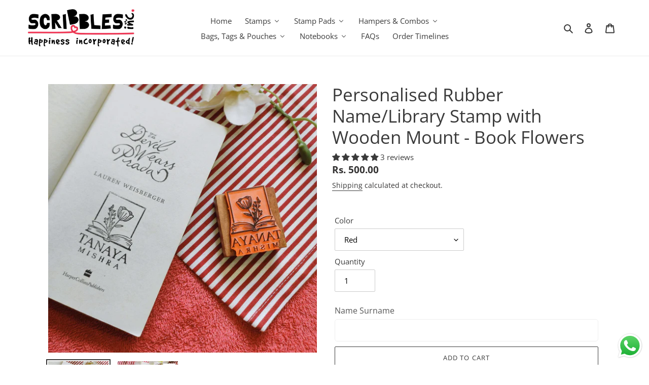

--- FILE ---
content_type: text/javascript;charset=utf-8
request_url: https://assets.cloudlift.app/api/assets/upload.js?shop=scribblesinc-in.myshopify.com
body_size: 18208
content:
window.Cloudlift = window.Cloudlift || {};window.Cloudlift.upload = { config: {"app":"upload","shop":"scribblesinc-in.myshopify.com","url":"https://www.scribblesinc.in","api":"https://api.cloudlift.app","assets":"https://cdn.jsdelivr.net/gh/cloudlift-app/cdn@0.14.29","mode":"prod","currencyFormats":{"moneyFormat":"Rs. {{amount}}","moneyWithCurrencyFormat":"Rs. {{amount}}"},"resources":["https://cdn.jsdelivr.net/gh/cloudlift-app/cdn@0.14.29/static/app-upload.css","https://cdn.jsdelivr.net/gh/cloudlift-app/cdn@0.14.29/static/app-upload.js"],"locale":"en","i18n":{"upload.config.image.editor.color.exposure":"Exposure","upload.config.file.load.error":"Error during load","upload.config.file.size.notavailable":"Size not available","upload.config.error.required":"Please upload a file","upload.config.image.editor.crop.rotate.right":"Rotate right","upload.config.file.button.undo":"Undo","upload.config.error.fileCountMin":"Please upload at least {min} file(s)","upload.config.image.resolution.expected.min":"Minimum resolution is {minResolution}","upload.config.file.upload.error.revert":"Error during revert","upload.config.image.size.tobig":"Image is too big","upload.config.image.editor.resize.height":"Height","upload.config.error.inapp":"Upload error","upload.config.image.editor.crop.aspect.ratio":"Aspect ratio","upload.config.image.editor.button.cancel":"Cancel","upload.config.image.editor.status.error":"Error loading image…","upload.config.file.button.retry":"Retry","upload.config.error.fileCountMax":"Please upload at most {max} file(s)","upload.config.image.editor.util.markup.text":"Text","upload.config.image.ratio.expected":"Expected image ratio {ratio}","upload.config.file.button.remove":"Remove","upload.config.image.resolution.expected.max":"Maximum resolution is {maxResolution}","upload.config.error.inapp.facebook":"Please open the page outside of Facebook","upload.config.image.editor.util.markup.size":"Size","upload.config.image.size.expected.max":"Maximum size is {maxWidth} × {maxHeight}","upload.config.image.editor.util.markup.select":"Select","upload.config.file.uploading":"Uploading","upload.config.image.editor.resize.width":"Width","upload.config.image.editor.crop.flip.horizontal":"Flip horizontal","upload.config.file.link":"\uD83D\uDD17","upload.config.image.editor.status.loading":"Loading image…","upload.config.error.filePagesMin":"Please upload documents with at least {min} pages","upload.config.image.editor.status.processing":"Processing image…","upload.config.file.loading":"Loading","upload.config.file.upload.canceled":"Upload cancelled","upload.config.file.upload.cancel":"tap to cancel","upload.config.image.editor.crop.rotate.left":"Rotate left","upload.config.file.type.notallowed":"File type not allowed","upload.config.file.type.expected":"Expects {lastType}","upload.config.image.editor.util.markup":"Markup","upload.config.file.button.cancel":"Cancel","upload.config.image.editor.status.waiting":"Waiting for image…","upload.config.file.upload.retry":"tap to retry","upload.config.image.editor.resize.apply":"Apply","upload.config.image.editor.color.contrast":"Contrast","upload.config.file.size.tobig":"File is too large","upload.config.dragdrop":"Drag & Drop your files or <u>Browse</u>","upload.config.file.upload.undo":"tap to undo","upload.config.image.editor.color.saturation":"Saturation","upload.config.error.filePagesMax":"Please upload documents with at most {max} pages","upload.config.file.button.upload":"Upload","upload.config.file.size.waiting":"Waiting for size","upload.config.image.editor.util.color":"Colors","upload.config.error.inputs":"Please fill in all required input fields","upload.config.image.editor.util.markup.circle":"Circle","upload.config.image.type.notsupported":"Image type not supported","upload.config.image.editor.crop.flip.vertical":"Flip vertical","upload.config.image.size.expected.min":"Minimum size is {minWidth} × {minHeight}","upload.config.image.editor.button.reset":"Reset","upload.config.image.ratio.invalid":"Image ratio does not match","upload.config.error.ready":"Please wait for the upload to complete","upload.config.image.editor.crop.zoom":"Zoom","upload.config.file.upload.error.remove":"Error during remove","upload.config.image.editor.util.markup.remove":"Remove","upload.config.image.resolution.max":"Image resolution too high","upload.config.image.editor.util.crop":"Crop","upload.config.image.editor.color.brightness":"Brightness","upload.config.error.fileConvert":"File conversion failed","upload.config.image.editor.util.markup.draw":"Draw","upload.config.image.editor.util.resize":"Resize","upload.config.file.upload.error":"Error during upload","upload.config.image.editor.util.filter":"Filter","upload.config.file.upload.complete":"Upload complete","upload.config.error.inapp.instagram":"Please open the page outside of Instagram","upload.config.image.editor.util.markup.arrow":"Arrow","upload.config.file.size.max":"Maximum file size is {filesize}","upload.config.image.resolution.min":"Image resolution is too low","upload.config.image.editor.util.markup.square":"Square","upload.config.image.size.tosmall":"Image is too small","upload.config.file.button.abort":"Abort","upload.config.image.editor.button.confirm":"Upload"},"level":2,"version":"0.14.29","setup":true,"fields":[{"uuid":"clf51e8768","required":false,"hidden":true,"field":"upload","propertyTransform":true,"fieldProperty":"properties","fieldId":"_cl-upload","fieldThumbnail":"thumbnail","fieldThumbnailPreview":true,"className":"","label":"","text":"","selector":"","conditionMode":1,"conditions":[{"field":"product","operator":"equals","value":"","objects":[{"id":"6073504989346","title":"Personalised Single Face Rubber Stamp with Wooden Mount - Boys & Girls","handle":"face-stamps"},{"id":"7347409551522","title":"Personalised Single Face Rubber Stamp with Wooden Mount - Characters","handle":"personalised-single-face-rubber-stamp-with-wooden-mount-characters"},{"id":"7385336217762","title":"Personalised Single Face Rubber Stamp with Wooden Mount - Women","handle":"women-face-stamp"},{"id":"7347403784354","title":"Personalised Single Face Rubber Stamp with Wooden Mount - Men","handle":"personalised-single-face-rubber-stamp-with-wooden-mount-men-women"},{"id":"7834803241122","title":"Official Harry Potter Personalised Single Face Rubber Stamp with Wooden Mount - Chibi Characters","handle":"chibi-face-stamps"}],"tags":null}],"styles":{"file-grid":"0","font-family":"-apple-system, BlinkMacSystemFont, 'Segoe UI', Roboto,\nHelvetica, Arial, sans-serif, 'Apple Color Emoji', 'Segoe UI Emoji',\n'Segoe UI Symbol'","input-order":"top","label-color":"#555","file-counter":"0","input-margin":"10.0px","buttons-color":"#fff","label-font-size":"16.0px","label-color-drop":"#555","area-border-radius":"5.0px","file-border-radius":"5.0px","label-font-size-drop":"16.0px","area-background-color":"#eee","file-background-color":"#4d4d4d","buttons-background-color":"rgba(0, 0, 0, 0.5)","upload-error-background-color":"#c44e47","upload-success-background-color":"#369763"},"theme":"default","css":"#clf51e8768 .cl-hide{display:none!important}#clf51e8768 .cl-upload--label{color:#555;font-size:16px;display:block}#clf51e8768 .cl-upload--input-field{margin-bottom:10px}#clf51e8768 .cl-upload--input{width:100%;box-sizing:border-box;padding:10px 18px;margin:0;border:1px solid #eee;border-radius:5px}#clf51e8768 input[type=checkbox].cl-upload--input,#clf51e8768 input[type=radio].cl-upload--input{width:1.2em;cursor:pointer}#clf51e8768 input[type=radio].cl-upload--input{vertical-align:middle;margin-right:10px}#clf51e8768 input[type=color].cl-upload--input{width:40px;height:40px;cursor:pointer;padding:0;border:0}#clf51e8768 input[type=radio]+.cl-upload-color-rect{margin-right:10px;margin-bottom:10px}#clf51e8768 input[type=radio]:checked+.cl-upload-color-rect{border:2px solid #404040}#clf51e8768 .cl-upload-color-rect{width:30px;height:30px;display:inline-block;vertical-align:middle;border-radius:3px}#clf51e8768 .cl-upload--invalid{border-color:#b7423b}#clf51e8768 .cl-upload--errors{overflow:hidden;transition:max-height 2s ease-out;max-height:0}#clf51e8768 .cl-upload--errors.open{max-height:400px}#clf51e8768 .cl-upload--error{text-align:center;font-size:14px;cursor:pointer;position:relative;opacity:1;font-family:-apple-system,BlinkMacSystemFont,'Segoe UI',Roboto,Helvetica,Arial,sans-serif,'Apple Color Emoji','Segoe UI Emoji','Segoe UI Symbol';box-sizing:border-box;color:#fff;background-color:#c44e47;padding:.3rem .7rem;margin-bottom:.7rem;border:1px solid transparent;border-color:#b7423b;border-radius:5px}#clf51e8768 .cl-upload--error:after{content:'x';position:absolute;right:1rem;top:.25rem}#clf51e8768 .cl-upload--error.dismissed{opacity:0;transition:opacity .3s ease-out}#clf51e8768 .filepond--root{font-family:-apple-system,BlinkMacSystemFont,'Segoe UI',Roboto,Helvetica,Arial,sans-serif,'Apple Color Emoji','Segoe UI Emoji','Segoe UI Symbol'}#clf51e8768 .filepond--file-action-button{cursor:pointer;min-height:auto!important;height:1.625em}#clf51e8768 .filepond--drop-label{color:#555}#clf51e8768 .filepond--drop-label label{cursor:pointer;width:auto!important;height:auto!important;position:relative!important;color:#555!important;font-size:16px!important}#clf51e8768 .filepond--drop-label u{cursor:pointer;text-decoration-color:#555}#clf51e8768 .filepond--label-action{text-decoration-color:#555}#clf51e8768 .filepond--panel-root{background-color:#eee}#clf51e8768 .filepond--panel-root{border-radius:5px}#clf51e8768 .filepond--item-panel,#clf51e8768 .filepond--file-poster-wrapper,#clf51e8768 .filepond--image-preview-wrapper{border-radius:5px}#clf51e8768 .filepond--item-panel{background-color:#4d4d4d}#clf51e8768 .filepond--drip-blob{background-color:#999}#clf51e8768 .filepond--file-action-button{background-color:rgba(0,0,0,0.5)}#clf51e8768 .filepond--file-action-button{color:#fff}#clf51e8768 .filepond--file-action-button:hover,#clf51e8768 .filepond--file-action-button:focus{box-shadow:0 0 0 .125em #fff}#clf51e8768 .filepond--file{color:#fff}#clf51e8768 [data-filepond-item-state*='error'] .filepond--item-panel,#clf51e8768 [data-filepond-item-state*='invalid'] .filepond--item-panel{background-color:#c44e47}#clf51e8768 [data-filepond-item-state*='invalid'] .filepond--file{color:#fff}#clf51e8768 [data-filepond-item-state='processing-complete'] .filepond--item-panel{background-color:#369763}#clf51e8768 [data-filepond-item-state='processing-complete'] .filepond--file{color:#fff}#clf51e8768 .filepond--image-preview-overlay-idle{color:rgba(26,26,26,0.8)}#clf51e8768 .filepond--image-preview{background-color:#4d4d4d}#clf51e8768 .filepond--image-preview-overlay-success{color:#369763}#clf51e8768 .filepond--image-preview-overlay-failure{color:#c44e47}","fileMimeTypes":[],"fileMimeTypesValidate":false,"fileSizeMaxPlan":50,"fileMultiple":false,"fileCountMin":0,"fileCountMax":10,"fileCounter":false,"fileQuantity":false,"fileFetch":false,"fileSubmitRemove":true,"fileSubmitClear":false,"fileName":false,"fileGrid":false,"imagePreview":false,"imageSizeValidate":false,"imageThumbnail":false,"imageThumbnailWidth":500,"imageThumbnailHeight":500,"convert":false,"convertInfo":false,"convertInfoPagesQuantity":false,"convertInfoLengthQuantity":false,"pdfMultiPage":false,"pdfTransparent":false,"serverTransform":false,"imageOriginal":false,"imageEditor":false,"imageEditorOpen":true,"imageEditorCropRestrict":false,"imageEditorCropRatios":[{"label":"Free","value":""},{"label":"Portrait","value":"3:2"},{"label":"Square","value":"1:1"},{"label":"Landscape","value":"4:3"}],"imageEditorUtils":[],"imageEditorPintura":false,"inputFields":[{"field":"Template Number & Name Surname","type":"text","value":"","label":"Template Number & Name Surname","required":true,"min":6,"max":24}],"variantConfigs":[{"product":{"id":"6065084891298","title":"Personalised Wooden Face Stamp With Stamp Pad - Boys & Characters","handle":null},"variants":[{"id":"37562897170594","title":"Red","handle":null},{"id":"37562897203362","title":"Black","handle":null},{"id":"37562897268898","title":"Purple","handle":null},{"id":"37562897236130","title":"Green","handle":null}],"required":false,"hidden":true,"fileMultiple":false,"fileCountMin":0,"fileCountMax":10,"imageSettings":false,"imageSizeValidate":false,"imageWidthMin":null,"imageHeightMin":null,"imageResolutionMin":null,"imageEditorCropRestrict":false,"imageEditorCropRatios":[]}],"variantConfig":false},{"uuid":"cl63c0de94","required":false,"hidden":true,"field":"upload","propertyTransform":true,"fieldProperty":"properties","fieldId":"_cl-upload","fieldThumbnail":"thumbnail","fieldThumbnailPreview":true,"className":"","label":"","text":"","selector":"","conditionMode":2,"conditions":[{"field":"product","operator":"equals","value":"","objects":[{"id":"6093145538722","title":"Personalised Name Stamp - Library 1","handle":null},{"id":"6095566733474","title":"Personalised Name Stamp - Happy Birthday 1","handle":null},{"id":"6095582822562","title":"Personalised Name Stamp - Happy Birthday 2","handle":null},{"id":"6095589179554","title":"Personalised Name Stamp - Property Of 1","handle":null},{"id":"6095586230434","title":"Personalised Name Stamp - Thank You","handle":null},{"id":"6095564439714","title":"Personalised Name Stamp - To/From","handle":null},{"id":"6098723438754","title":"Official Harry Potter Personalised Name Stamp - Deathly Hallows","handle":null},{"id":"6098769871010","title":"Official Harry Potter Personalised Name Stamp - Gryffindor Seal","handle":null},{"id":"6098729762978","title":"Official Harry Potter Personalised Name Stamp - Half Blood Prince","handle":null},{"id":"6098779799714","title":"Official Harry Potter Personalised Name Stamp - Hufflepuff Seal","handle":null},{"id":"6098714853538","title":"Official Harry Potter Personalised Name Stamp - Marauders","handle":null},{"id":"6098775736482","title":"Official Harry Potter Personalised Name Stamp - Ravenclaw Seal","handle":null},{"id":"6098744246434","title":"Official Harry Potter Personalised Name Stamp - Restricted Section","handle":null},{"id":"6098751815842","title":"Official Harry Potter Personalised Name Stamp - Restricted Section 2","handle":null},{"id":"6098784845986","title":"Official Harry Potter Personalised Name Stamp - Slytherin Seal","handle":null},{"id":"6098219827362","title":"Personalised Name Stamp - Library 2","handle":null},{"id":"6098224447650","title":"Personalised Name Stamp - Library 3","handle":null},{"id":"6098239684770","title":"Personalised Name Stamp - Library 4","handle":null},{"id":"6098821972130","title":"Personalised Name Stamp - Library 5","handle":null},{"id":"6098826461346","title":"Personalised Name Stamp - Library 6","handle":null},{"id":"6098852872354","title":"Personalised Name Stamp - Library 7","handle":null},{"id":"6098855854242","title":"Personalised Name Stamp - Library 8","handle":null},{"id":"6098802999458","title":"Personalised Name Stamp - To/From 2","handle":null},{"id":"6098762039458","title":"Official Harry Potter Hogwarts Seal Stamp","handle":"official-harry-potter-hogwarts-seal-stamp"},{"id":"7211917672610","title":"Personalised Wooden Ex Libris Stamp - E1","handle":"personalised-wooden-ex-libris-stamp-e1"},{"id":"7211925799074","title":"Personalised Wooden Ex Libris Stamp - E2","handle":"personalised-wooden-ex-libris-stamp-e2"},{"id":"7211930583202","title":"Personalised Wooden Ex Libris Stamp - E3","handle":"personalised-wooden-ex-libris-stamp-e3"},{"id":"7211935072418","title":"Personalised Wooden Ex Libris Stamp - E4","handle":"personalised-wooden-ex-libris-stamp-e4"},{"id":"7211938152610","title":"Personalised Wooden Ex Libris Stamp - E5","handle":"personalised-wooden-ex-libris-stamp-e5"},{"id":"7211940151458","title":"Personalised Wooden Ex Libris Stamp - E6","handle":"personalised-wooden-ex-libris-stamp-e6"},{"id":"7211942871202","title":"Personalised Wooden Ex Libris Stamp - E7","handle":"personalised-wooden-ex-libris-stamp-e7"},{"id":"7211943428258","title":"Personalised Wooden Ex Libris Stamp - E8","handle":"personalised-wooden-ex-libris-stamp-e8"},{"id":"7213443809442","title":"Premium Stationery Set","handle":"premium-stationery-set"},{"id":"7251436470434","title":"Personalised Wooden Library Stamp  - Lost & Found","handle":"personalised-wooden-library-stamp-personal"},{"id":"7330295283874","title":"Personalised Rubber Library Stamp with a Wooden Mount - Simplistic","handle":"simplistic"},{"id":"7427420881058","title":"Personalised Ex Libris Rubber Stamp with Wooden Mount - Whales","handle":"whales"},{"id":"7453345480866","title":"Personalised Ex Libris Rubber Stamp with Wooden Mount - Puppy Love","handle":"puppy-love"},{"id":"7494381666466","title":"Official Harry Potter Personalised Illustrated Name Rubber Stamp with Wooden Mount - Hermione","handle":"hermione"},{"id":"7494383632546","title":"Official Harry Potter Personalised Illustrated Name Rubber Stamp with Wooden Mount - Always","handle":"always"},{"id":"7582560125090","title":"Personalised Doctor Rubber Stamp with Wooden Mount - Caduceus","handle":"caduceus"},{"id":"7582562779298","title":"Personalised Doctor Rubber Stamp with Wooden Mount - Dentist","handle":"dentists"},{"id":"7582563205282","title":"Personalised Doctor Rubber Stamp with Wooden Mount - Stethoscope","handle":"stethoscope"},{"id":"7606823485602","title":"Personalised Ex Libris Rubber Stamp with Wooden Mount - Dog Mumma","handle":"dog-mumma"},{"id":"7731417907362","title":"Personalised Rubber Name Stamp on a Wooden Mount with Stamp Pad - Season's Greetings","handle":"seasons-greetings"},{"id":"7874064351394","title":"Personalised Advocate Rubber Stamp for Lawyers with Wooden Mount","handle":"advocate-stamp"},{"id":"7890788450466","title":"Official Harry Potter Personalised Illustrated Name Rubber Stamp with Wooden Mount - Chosen One","handle":"chosen-one"},{"id":"7892619886754","title":"Personalised Rubber Library Stamp with Wooden Mount - Book Flowers","handle":"book-flowers"},{"id":"7925956149410","title":"Personalised Rubber Library Stamp with Wooden Mount - Open Book","handle":"open-book"},{"id":"7933199810722","title":"Personalised Classroom Rubber Stamp for Teachers with Wooden Mount","handle":"teachers-stamp"},{"id":"7933199417506","title":"Personalised Ex Libris Rubber Stamp with Wooden Mount - Foliaceous","handle":"foliaceous"},{"id":"7946593763490","title":"Personalised Rubber Name Stamp with Wooden Mount - Floral Hoop","handle":"floral-hoop"},{"id":"7946602512546","title":"Personalised Name/Ex Libris Rubber Stamp with Wooden Mount - Cat Mom","handle":"cat-mom"},{"id":"8015903064226","title":"Personalised Ex Libris Rubber Stamp with Wooden Mount - Coffee Addict","handle":"coffee-addict"},{"id":"8015906078882","title":"Personalised Name/Ex Libris Rubber Stamp with Wooden Mount - DogFather","handle":"dogfather"},{"id":"8041522725026","title":"Personalised Library Rubber Stamp with Wooden Mount - Book Shelves","handle":"personalised-library-rubber-stamp-with-wooden-mount-book-shelves"},{"id":"8077401292962","title":"Personalised Rubber Name Stamp on a Wooden Mount with Stamp Pad - Happy Diwali","handle":"personalised-rubber-name-stamp-on-a-wooden-mount-with-stamp-pad-happy-diwali"},{"id":"8041178136738","title":"Custom Text Only Stamp for Shop/Business Rubber Stamp with Wooden Mount - Brand + Name + Phone Number","handle":"custom-text-only-stamp-for-shop-business-rubber-stamp-with-wooden-mount"},{"id":"8082640404642","title":"Personalised Business Rubber Stamp with Wooden Mount - Handmade","handle":"personalised-business-rubber-stamp-with-wooden-mount-handmade"},{"id":"8177060937890","title":"Personalised Business Rubber Stamp with Wooden Mount - Bakers","handle":"personalised-business-rubber-stamp-with-wooden-mount-bakers"},{"id":"8443811463330","title":"Personalised Library Rubber Stamp with Wooden Mount - Coffee & Cats","handle":"personalised-name-library-rubber-stamp-with-wooden-mount-coffee-cats"},{"id":"8655664185506","title":"Personalised Ex Libris Rubber Stamp with Wooden Mount - Lost Inside","handle":"personalised-ex-libris-rubber-stamp-with-wooden-mount-lost-inside"},{"id":"8655664349346","title":"Personalised Library Rubber Stamp with Wooden Mount - Floral Frame","handle":"floral-frame"},{"id":"8655666741410","title":"Personalised Name/Library Rubber Stamp with Wooden Mount - Postcard","handle":"postcard"},{"id":"8655666446498","title":"Personalised Library Rubber Stamp with Wooden Mount - Serial Reader","handle":"serial-reader"},{"id":"8655667921058","title":"Personalised Name Rubber Stamp with Wooden Mount - Best Wishes","handle":"best-wishes"},{"id":"8655668412578","title":"Official Harry Potter Personalised Name Rubber Stamp with Wooden Mount - Hogwarts is My Home","handle":"hogwarts-is-my-home-stamp"},{"id":"8655668740258","title":"Official Harry Potter Personalised Name Rubber Stamp with Wooden Mount - The Sorting Hat","handle":"the-sorting-hat"},{"id":"8783943762082","title":"Personalised Rubber Zodiac Sign Name Stamp on a Wooden Mount","handle":"personalised-rubber-zodiac-sign-name-stamp-on-a-wooden-mount"}],"tags":null}],"styles":{"file-grid":"0","font-family":"-apple-system, BlinkMacSystemFont, 'Segoe UI', Roboto,\nHelvetica, Arial, sans-serif, 'Apple Color Emoji', 'Segoe UI Emoji',\n'Segoe UI Symbol'","input-order":"top","label-color":"#555","file-counter":"0","input-margin":"10.0px","buttons-color":"#fff","label-font-size":"16.0px","label-color-drop":"#555","area-border-radius":"5.0px","file-border-radius":"5.0px","label-font-size-drop":"16.0px","area-background-color":"#eee","file-background-color":"#555","buttons-background-color":"rgba(0, 0, 0, 0.5)","upload-error-background-color":"#FF0000","upload-success-background-color":"#008000"},"theme":"default","css":"#cl63c0de94 .cl-hide{display:none!important}#cl63c0de94 .cl-upload--label{color:#555;font-size:16px;display:block}#cl63c0de94 .cl-upload--input-field{margin-bottom:10px}#cl63c0de94 .cl-upload--input{width:100%;box-sizing:border-box;padding:10px 18px;margin:0;border:1px solid #eee;border-radius:5px}#cl63c0de94 input[type=checkbox].cl-upload--input,#cl63c0de94 input[type=radio].cl-upload--input{width:1.2em;cursor:pointer}#cl63c0de94 input[type=radio].cl-upload--input{vertical-align:middle;margin-right:10px}#cl63c0de94 input[type=color].cl-upload--input{width:40px;height:40px;cursor:pointer;padding:0;border:0}#cl63c0de94 input[type=radio]+.cl-upload-color-rect{margin-right:10px;margin-bottom:10px}#cl63c0de94 input[type=radio]:checked+.cl-upload-color-rect{border:2px solid #404040}#cl63c0de94 .cl-upload-color-rect{width:30px;height:30px;display:inline-block;vertical-align:middle;border-radius:3px}#cl63c0de94 .cl-upload--invalid{border-color:#e60000}#cl63c0de94 .cl-upload--errors{overflow:hidden;transition:max-height 2s ease-out;max-height:0}#cl63c0de94 .cl-upload--errors.open{max-height:400px}#cl63c0de94 .cl-upload--error{text-align:center;font-size:14px;cursor:pointer;position:relative;opacity:1;font-family:-apple-system,BlinkMacSystemFont,'Segoe UI',Roboto,Helvetica,Arial,sans-serif,'Apple Color Emoji','Segoe UI Emoji','Segoe UI Symbol';box-sizing:border-box;color:#fff;background-color:#f00;padding:.3rem .7rem;margin-bottom:.7rem;border:1px solid transparent;border-color:#e60000;border-radius:5px}#cl63c0de94 .cl-upload--error:after{content:'x';position:absolute;right:1rem;top:.25rem}#cl63c0de94 .cl-upload--error.dismissed{opacity:0;transition:opacity .3s ease-out}#cl63c0de94 .filepond--root{font-family:-apple-system,BlinkMacSystemFont,'Segoe UI',Roboto,Helvetica,Arial,sans-serif,'Apple Color Emoji','Segoe UI Emoji','Segoe UI Symbol'}#cl63c0de94 .filepond--file-action-button{cursor:pointer;min-height:auto!important;height:1.625em}#cl63c0de94 .filepond--drop-label{color:#555}#cl63c0de94 .filepond--drop-label label{cursor:pointer;width:auto!important;height:auto!important;position:relative!important;color:#555!important;font-size:16px!important}#cl63c0de94 .filepond--drop-label u{cursor:pointer;text-decoration-color:#555}#cl63c0de94 .filepond--label-action{text-decoration-color:#555}#cl63c0de94 .filepond--panel-root{background-color:#eee}#cl63c0de94 .filepond--panel-root{border-radius:5px}#cl63c0de94 .filepond--item-panel,#cl63c0de94 .filepond--file-poster-wrapper,#cl63c0de94 .filepond--image-preview-wrapper{border-radius:5px}#cl63c0de94 .filepond--item-panel{background-color:#555}#cl63c0de94 .filepond--drip-blob{background-color:#999}#cl63c0de94 .filepond--file-action-button{background-color:rgba(0,0,0,0.5)}#cl63c0de94 .filepond--file-action-button{color:#fff}#cl63c0de94 .filepond--file-action-button:hover,#cl63c0de94 .filepond--file-action-button:focus{box-shadow:0 0 0 .125em #fff}#cl63c0de94 .filepond--file{color:#fff}#cl63c0de94 [data-filepond-item-state*='error'] .filepond--item-panel,#cl63c0de94 [data-filepond-item-state*='invalid'] .filepond--item-panel{background-color:#f00}#cl63c0de94 [data-filepond-item-state*='invalid'] .filepond--file{color:#fff}#cl63c0de94 [data-filepond-item-state='processing-complete'] .filepond--item-panel{background-color:#008000}#cl63c0de94 [data-filepond-item-state='processing-complete'] .filepond--file{color:#fff}#cl63c0de94 .filepond--image-preview-overlay-idle{color:rgba(34,34,34,0.8)}#cl63c0de94 .filepond--image-preview{background-color:#555}#cl63c0de94 .filepond--image-preview-overlay-success{color:#008000}#cl63c0de94 .filepond--image-preview-overlay-failure{color:#f00}","fileMimeTypes":[],"fileMimeTypesValidate":false,"fileSizeMaxPlan":50,"fileMultiple":false,"fileCountMin":0,"fileCountMax":10,"fileCounter":false,"fileQuantity":false,"fileFetch":false,"fileSubmitRemove":true,"fileSubmitClear":false,"fileName":false,"fileGrid":false,"imagePreview":false,"imageSizeValidate":false,"imageThumbnail":false,"imageThumbnailWidth":500,"imageThumbnailHeight":500,"convert":false,"convertInfo":false,"convertInfoPagesQuantity":false,"convertInfoLengthQuantity":false,"pdfMultiPage":false,"pdfTransparent":false,"serverTransform":false,"imageOriginal":false,"imageEditor":false,"imageEditorOpen":true,"imageEditorCropRestrict":false,"imageEditorCropRatios":[{"label":"Free","value":""},{"label":"Portrait","value":"3:2"},{"label":"Square","value":"1:1"},{"label":"Landscape","value":"4:3"}],"imageEditorUtils":[],"imageEditorPintura":false,"inputFields":[{"field":"Name Surname","type":"text","value":"","label":"Name Surname","required":true,"min":3,"max":24}],"variantConfigs":[],"variantConfig":false},{"uuid":"cl656c1dcd","required":false,"hidden":true,"field":"upload","propertyTransform":true,"fieldProperty":"properties","fieldId":"_cl-upload","fieldThumbnail":"thumbnail","fieldThumbnailPreview":true,"className":"","label":"","text":"","selector":"","conditionMode":2,"conditions":[{"field":"product","operator":"equals","value":"","objects":[{"id":"6098196201634","title":"Personalised Name Stamp - Names 1","handle":null},{"id":"6098208489634","title":"Personalised Name Stamp - Names 2","handle":null},{"id":"6098213568674","title":"Personalised Name Stamp - Names 3","handle":null},{"id":"7946596384930","title":"Personalised Rubber Name Stamp with Wooden Mount - Couple Gothic Monogram","handle":"couple-gothic-monogram"},{"id":"7997246865570","title":"Personalised Rubber Name Stamp with Wooden Mount - Couple Floral Monogram","handle":"couple-floral"}],"tags":null}],"styles":{"file-grid":"0","font-family":"-apple-system, BlinkMacSystemFont, 'Segoe UI', Roboto,\nHelvetica, Arial, sans-serif, 'Apple Color Emoji', 'Segoe UI Emoji',\n'Segoe UI Symbol'","input-order":"top","label-color":"#555","file-counter":"0","input-margin":"10.0px","buttons-color":"#fff","label-font-size":"16.0px","label-color-drop":"#555","area-border-radius":"5.0px","file-border-radius":"5.0px","label-font-size-drop":"16.0px","area-background-color":"#eee","file-background-color":"#555","buttons-background-color":"rgba(0, 0, 0, 0.5)","upload-error-background-color":"#FF0000","upload-success-background-color":"#008000"},"theme":"default","css":"#cl656c1dcd .cl-hide{display:none!important}#cl656c1dcd .cl-upload--label{color:#555;font-size:16px;display:block}#cl656c1dcd .cl-upload--input-field{margin-bottom:10px}#cl656c1dcd .cl-upload--input{width:100%;box-sizing:border-box;padding:10px 18px;margin:0;border:1px solid #eee;border-radius:5px}#cl656c1dcd input[type=checkbox].cl-upload--input,#cl656c1dcd input[type=radio].cl-upload--input{width:1.2em;cursor:pointer}#cl656c1dcd input[type=radio].cl-upload--input{vertical-align:middle;margin-right:10px}#cl656c1dcd input[type=color].cl-upload--input{width:40px;height:40px;cursor:pointer;padding:0;border:0}#cl656c1dcd input[type=radio]+.cl-upload-color-rect{margin-right:10px;margin-bottom:10px}#cl656c1dcd input[type=radio]:checked+.cl-upload-color-rect{border:2px solid #404040}#cl656c1dcd .cl-upload-color-rect{width:30px;height:30px;display:inline-block;vertical-align:middle;border-radius:3px}#cl656c1dcd .cl-upload--invalid{border-color:#e60000}#cl656c1dcd .cl-upload--errors{overflow:hidden;transition:max-height 2s ease-out;max-height:0}#cl656c1dcd .cl-upload--errors.open{max-height:400px}#cl656c1dcd .cl-upload--error{text-align:center;font-size:14px;cursor:pointer;position:relative;opacity:1;font-family:-apple-system,BlinkMacSystemFont,'Segoe UI',Roboto,Helvetica,Arial,sans-serif,'Apple Color Emoji','Segoe UI Emoji','Segoe UI Symbol';box-sizing:border-box;color:#fff;background-color:#f00;padding:.3rem .7rem;margin-bottom:.7rem;border:1px solid transparent;border-color:#e60000;border-radius:5px}#cl656c1dcd .cl-upload--error:after{content:'x';position:absolute;right:1rem;top:.25rem}#cl656c1dcd .cl-upload--error.dismissed{opacity:0;transition:opacity .3s ease-out}#cl656c1dcd .filepond--root{font-family:-apple-system,BlinkMacSystemFont,'Segoe UI',Roboto,Helvetica,Arial,sans-serif,'Apple Color Emoji','Segoe UI Emoji','Segoe UI Symbol'}#cl656c1dcd .filepond--file-action-button{cursor:pointer;min-height:auto!important;height:1.625em}#cl656c1dcd .filepond--drop-label{color:#555}#cl656c1dcd .filepond--drop-label label{cursor:pointer;width:auto!important;height:auto!important;position:relative!important;color:#555!important;font-size:16px!important}#cl656c1dcd .filepond--drop-label u{cursor:pointer;text-decoration-color:#555}#cl656c1dcd .filepond--label-action{text-decoration-color:#555}#cl656c1dcd .filepond--panel-root{background-color:#eee}#cl656c1dcd .filepond--panel-root{border-radius:5px}#cl656c1dcd .filepond--item-panel,#cl656c1dcd .filepond--file-poster-wrapper,#cl656c1dcd .filepond--image-preview-wrapper{border-radius:5px}#cl656c1dcd .filepond--item-panel{background-color:#555}#cl656c1dcd .filepond--drip-blob{background-color:#999}#cl656c1dcd .filepond--file-action-button{background-color:rgba(0,0,0,0.5)}#cl656c1dcd .filepond--file-action-button{color:#fff}#cl656c1dcd .filepond--file-action-button:hover,#cl656c1dcd .filepond--file-action-button:focus{box-shadow:0 0 0 .125em #fff}#cl656c1dcd .filepond--file{color:#fff}#cl656c1dcd [data-filepond-item-state*='error'] .filepond--item-panel,#cl656c1dcd [data-filepond-item-state*='invalid'] .filepond--item-panel{background-color:#f00}#cl656c1dcd [data-filepond-item-state*='invalid'] .filepond--file{color:#fff}#cl656c1dcd [data-filepond-item-state='processing-complete'] .filepond--item-panel{background-color:#008000}#cl656c1dcd [data-filepond-item-state='processing-complete'] .filepond--file{color:#fff}#cl656c1dcd .filepond--image-preview-overlay-idle{color:rgba(34,34,34,0.8)}#cl656c1dcd .filepond--image-preview{background-color:#555}#cl656c1dcd .filepond--image-preview-overlay-success{color:#008000}#cl656c1dcd .filepond--image-preview-overlay-failure{color:#f00}","fileMimeTypes":[],"fileMimeTypesValidate":false,"fileSizeMaxPlan":50,"fileMultiple":false,"fileCountMin":0,"fileCountMax":10,"fileCounter":false,"fileQuantity":false,"fileFetch":false,"fileSubmitRemove":true,"fileSubmitClear":false,"fileName":false,"fileGrid":false,"imagePreview":false,"imageSizeValidate":false,"imageThumbnail":false,"imageThumbnailWidth":500,"imageThumbnailHeight":500,"convert":false,"convertInfo":false,"convertInfoPagesQuantity":false,"convertInfoLengthQuantity":false,"pdfMultiPage":false,"pdfTransparent":false,"serverTransform":false,"imageOriginal":false,"imageEditor":false,"imageEditorOpen":true,"imageEditorCropRestrict":false,"imageEditorCropRatios":[{"label":"Free","value":""},{"label":"Portrait","value":"3:2"},{"label":"Square","value":"1:1"},{"label":"Landscape","value":"4:3"}],"imageEditorUtils":[],"imageEditorPintura":false,"inputFields":[{"field":"Name 1 & Name 2","type":"text","value":"","label":"Name 1/Name 2","required":true,"min":3,"max":24}],"variantConfigs":[],"variantConfig":false},{"uuid":"cl959e6b47","required":false,"hidden":true,"field":"upload","propertyTransform":true,"fieldProperty":"properties","fieldId":"_cl-upload","fieldThumbnail":"thumbnail","fieldThumbnailPreview":true,"className":"","label":"","text":"","selector":"","conditionMode":2,"conditions":[{"field":"product","operator":"equals","value":"","objects":[{"id":"6098699092130","title":"Personalised Brand Stamp - Baked With Love","handle":null},{"id":"6098244239522","title":"Personalised Brand Stamp - Made With Love 1","handle":null},{"id":"6098313248930","title":"Personalised Brand Stamp - Made With Love 2","handle":null},{"id":"6098690080930","title":"Personalised Brand Stamp - Made With Love 3","handle":null},{"id":"7211506401442","title":"Personalised Brand Stamp - Handmade With Love","handle":"personalised-brand-stamp-handmade-with-love"},{"id":"7632123068578","title":"Wildflower Garden Themed Personalised Stationery Gift Box","handle":"wildflower-box"},{"id":"7652877861026","title":"Crazy Plant Lady Themed Personalised Stationery Gift Box","handle":"crazy-plant-lady-themed-personalised-stationery-gift-box"},{"id":"7652925931682","title":"Crazy Plant Lady Themed Personalised Stationery Gift Set","handle":"crazy-plant-lady-themed-personalised-stationery-gift-set"},{"id":"7652984520866","title":"Official Harry Potter Marauders Themed Personalised Stationery Gift Set","handle":"official-harry-potter-marauders-themed-personalised-stationery-gift-set"},{"id":"7652893065378","title":"Save The Seas Themed Personalised Stationery Gift Box","handle":"save-the-seas-themed-personalised-stationery-gift-box"},{"id":"7652967809186","title":"Save The Seas Themed Personalised Stationery Gift Set","handle":"save-the-seas-themed-personalised-stationery-gift-set"},{"id":"7652975902882","title":"Wildflower Garden Themed Personalised Stationery Gift Set","handle":"wildflower-garden-themed-personalised-stationery-gift-set"},{"id":"7738213630114","title":"Official Harry Potter Gryffindor Themed Personalised Stationery Gift Hamper","handle":"gryffindor-hamper"},{"id":"7798208364706","title":"Official Harry Potter Slytherin Themed Personalised Stationery Gift Hamper","handle":"slytherin-hamper"},{"id":"7905405763746","title":"PAWsitive Vibes Dog Themed Personalised Stationery Gift Hamper","handle":"dog-personalised-hamper"},{"id":"7909778751650","title":"Official Harry Potter Hogwarts Themed Personalised Stationery Gift Hamper","handle":"hogwarts-box-hamper"},{"id":"7911565754530","title":"Personalised Face Rubber Stamp with Wooden Mount - Custom Hand Drawn.","handle":"hand-drawn-face"},{"id":"7935646630050","title":"Official Harry Potter Gryffindor House Personalised Bag/Baggage Tag Luggage Tag - Set of 2","handle":"gryffindor-tag"},{"id":"7935652069538","title":"Official Harry Potter Hogwarts Chibi Characters Personalised Bag/Baggage Tag Luggage Tag - Set of 2","handle":"chibi-tag"},{"id":"7935650758818","title":"Official Harry Potter Hufflepuff House Personalised Bag/Baggage Tag Luggage Tag - Set of 2","handle":"hufflepuff-tag"},{"id":"7935651741858","title":"Official Harry Potter Marauder's Map Personalised Bag/Baggage Tag Luggage Tag - Set of 2","handle":"marauders-tag"},{"id":"7935650136226","title":"Official Harry Potter Ravenclaw House Personalised Bag/Baggage Tag Luggage Tag - Set of 2","handle":"ravenclaw-tag"},{"id":"7935651283106","title":"Official Harry Potter Slytherin House Personalised Bag/Baggage Tag Luggage Tag - Set of 2","handle":"slytherin-tag"},{"id":"7935667896482","title":"Busy Street Personalised Bag/Baggage Tag Luggage Tag - Set of 2","handle":"busy-street-tag"},{"id":"7935660097698","title":"Cosy Cats Personalised Bag/Baggage Tag Luggage Tag - Set of 2","handle":"cats-tag"},{"id":"7935668256930","title":"Dinosaurs Themed Personalised Bag/Baggage Tag Luggage Tag - Set of 2","handle":"dinosaur-tag"},{"id":"7935661736098","title":"Dogs Themed Personalised Bag/Baggage Tag Luggage Tag - Set of 2","handle":"dogs-tag"},{"id":"7935662489762","title":"Green Springflower Personalised Bag/Baggage Tag Luggage Tag - Set of 2","handle":"green-springflower-ta"},{"id":"7935665668258","title":"Pink Springflower Personalised Bag/Baggage Tag Luggage Tag - Set of 2","handle":"pink-springflower-tag"},{"id":"7935666585762","title":"Save the Seas Personalised Bag/Baggage Tag Luggage Tag - Set of 2","handle":"seas-tag"},{"id":"7935667503266","title":"Unicorn & Rainbows Personalised Bag/Baggage Tag Luggage Tag - Set of 2","handle":"unicorn-tag"},{"id":"7935665995938","title":"Wildflower Themed Personalised Bag/Baggage Tag Luggage Tag - Set of 2","handle":"wildflower-tag"},{"id":"7935667077282","title":"Winter Wonderland Personalised Bag/Baggage Tag Luggage Tag - Set of 2","handle":"winter-tag"},{"id":"7935666290850","title":"You Grow Girl Personalised Bag/Baggage Tag Luggage Tag - Set of 2","handle":"grow-girl-tag"},{"id":"7923860897954","title":"Personalised Business Rubber Stamp with Wooden Mount - Stitch & Sew","handle":"stitch-sew"},{"id":"7939932979362","title":"Let's Travel Around the World Personalised Bag/Baggage Tag Luggage Tag - Set of 2","handle":"lets-travel-around-the-world-personalised-bag-baggage-tag-luggage-tag-set-of-2"},{"id":"7939933143202","title":"Let's Travel the World Personalised Bag/Baggage Tag Luggage Tag - Set of 2","handle":"travel-world-tag"},{"id":"7939933274274","title":"Travel Personalised Bag/Baggage Tag Luggage Tag - Blue - Set of 2","handle":"travel-tag-blue"},{"id":"7939933470882","title":"Travel Personalised Bag/Baggage Tag Luggage Tag - Pink - Set of 2","handle":"travel-tag-pink"},{"id":"7939932520610","title":"Wanderlust Personalised Bag/Baggage Tag Luggage Tag - Set of 2","handle":"wanderlust-tag"},{"id":"7939932913826","title":"Let's Get Lost Personalised Bag/Baggage Tag Luggage Tag - Set of 2","handle":"lost-tag"},{"id":"7913031237794","title":"Official Harry Potter Marauders Map Themed Personalised Stationery Gift Hamper","handle":"marauders-big-box"},{"id":"7652901388450","title":"Official Harry Potter Marauders Themed Personalised Stationery Gift Hamper","handle":"marauders-box-hamper"},{"id":"8013851656354","title":"Busy Street Themed Personalised Stationery Gift Hamper","handle":"busy-street-hamper"},{"id":"7991357571234","title":"Dinosaurs Themed Personalised Stationery Gift Hamper","handle":"dinosaur-hamper"},{"id":"8013851885730","title":"Official Harry Potter Ravenclaw Themed Personalised Stationery Gift Hamper","handle":"ravenclaw-box-hamper"},{"id":"7824150888610","title":"Spring-Flowers Themed Personalised Stationery Gift Hamper","handle":"green-spring-box-hamper"},{"id":"7982789066914","title":"Spring-Flowers Themed Personalised Stationery Gift Hamper - Pink","handle":"pink-spring-box"},{"id":"7913023799458","title":"Unicorn & Rainbows Themed Personalised Stationery Gift Hamper","handle":"unicorn-box"},{"id":"8013852115106","title":"Official Harry Potter Hufflepuff Themed Personalised Stationery Gift Hamper","handle":"hufflepuff-box-hamper"},{"id":"7991357931682","title":"Cosy Cats Themed Personalised Stationery Gift Hamper","handle":"cats-box-hamper"}],"tags":null}],"styles":{"file-grid":"0","font-family":"-apple-system, BlinkMacSystemFont, 'Segoe UI', Roboto,\nHelvetica, Arial, sans-serif, 'Apple Color Emoji', 'Segoe UI Emoji',\n'Segoe UI Symbol'","input-order":"top","label-color":"#555","file-counter":"0","input-margin":"10.0px","buttons-color":"#fff","label-font-size":"16.0px","label-color-drop":"#555","area-border-radius":"5.0px","file-border-radius":"5.0px","label-font-size-drop":"16.0px","area-background-color":"#eee","file-background-color":"#555","buttons-background-color":"rgba(0, 0, 0, 0.5)","upload-error-background-color":"#FF0000","upload-success-background-color":"#008000"},"theme":"default","css":"#cl959e6b47 .cl-hide{display:none!important}#cl959e6b47 .cl-upload--label{color:#555;font-size:16px;display:block}#cl959e6b47 .cl-upload--input-field{margin-bottom:10px}#cl959e6b47 .cl-upload--input{width:100%;box-sizing:border-box;padding:10px 18px;margin:0;border:1px solid #eee;border-radius:5px}#cl959e6b47 input[type=checkbox].cl-upload--input,#cl959e6b47 input[type=radio].cl-upload--input{width:1.2em;cursor:pointer}#cl959e6b47 input[type=radio].cl-upload--input{vertical-align:middle;margin-right:10px}#cl959e6b47 input[type=color].cl-upload--input{width:40px;height:40px;cursor:pointer;padding:0;border:0}#cl959e6b47 input[type=radio]+.cl-upload-color-rect{margin-right:10px;margin-bottom:10px}#cl959e6b47 input[type=radio]:checked+.cl-upload-color-rect{border:2px solid #404040}#cl959e6b47 .cl-upload-color-rect{width:30px;height:30px;display:inline-block;vertical-align:middle;border-radius:3px}#cl959e6b47 .cl-upload--invalid{border-color:#e60000}#cl959e6b47 .cl-upload--errors{overflow:hidden;transition:max-height 2s ease-out;max-height:0}#cl959e6b47 .cl-upload--errors.open{max-height:400px}#cl959e6b47 .cl-upload--error{text-align:center;font-size:14px;cursor:pointer;position:relative;opacity:1;font-family:-apple-system,BlinkMacSystemFont,'Segoe UI',Roboto,Helvetica,Arial,sans-serif,'Apple Color Emoji','Segoe UI Emoji','Segoe UI Symbol';box-sizing:border-box;color:#fff;background-color:#f00;padding:.3rem .7rem;margin-bottom:.7rem;border:1px solid transparent;border-color:#e60000;border-radius:5px}#cl959e6b47 .cl-upload--error:after{content:'x';position:absolute;right:1rem;top:.25rem}#cl959e6b47 .cl-upload--error.dismissed{opacity:0;transition:opacity .3s ease-out}#cl959e6b47 .filepond--root{font-family:-apple-system,BlinkMacSystemFont,'Segoe UI',Roboto,Helvetica,Arial,sans-serif,'Apple Color Emoji','Segoe UI Emoji','Segoe UI Symbol'}#cl959e6b47 .filepond--file-action-button{cursor:pointer;min-height:auto!important;height:1.625em}#cl959e6b47 .filepond--drop-label{color:#555}#cl959e6b47 .filepond--drop-label label{cursor:pointer;width:auto!important;height:auto!important;position:relative!important;color:#555!important;font-size:16px!important}#cl959e6b47 .filepond--drop-label u{cursor:pointer;text-decoration-color:#555}#cl959e6b47 .filepond--label-action{text-decoration-color:#555}#cl959e6b47 .filepond--panel-root{background-color:#eee}#cl959e6b47 .filepond--panel-root{border-radius:5px}#cl959e6b47 .filepond--item-panel,#cl959e6b47 .filepond--file-poster-wrapper,#cl959e6b47 .filepond--image-preview-wrapper{border-radius:5px}#cl959e6b47 .filepond--item-panel{background-color:#555}#cl959e6b47 .filepond--drip-blob{background-color:#999}#cl959e6b47 .filepond--file-action-button{background-color:rgba(0,0,0,0.5)}#cl959e6b47 .filepond--file-action-button{color:#fff}#cl959e6b47 .filepond--file-action-button:hover,#cl959e6b47 .filepond--file-action-button:focus{box-shadow:0 0 0 .125em #fff}#cl959e6b47 .filepond--file{color:#fff}#cl959e6b47 [data-filepond-item-state*='error'] .filepond--item-panel,#cl959e6b47 [data-filepond-item-state*='invalid'] .filepond--item-panel{background-color:#f00}#cl959e6b47 [data-filepond-item-state*='invalid'] .filepond--file{color:#fff}#cl959e6b47 [data-filepond-item-state='processing-complete'] .filepond--item-panel{background-color:#008000}#cl959e6b47 [data-filepond-item-state='processing-complete'] .filepond--file{color:#fff}#cl959e6b47 .filepond--image-preview-overlay-idle{color:rgba(34,34,34,0.8)}#cl959e6b47 .filepond--image-preview{background-color:#555}#cl959e6b47 .filepond--image-preview-overlay-success{color:#008000}#cl959e6b47 .filepond--image-preview-overlay-failure{color:#f00}","fileMimeTypes":[],"fileMimeTypesValidate":false,"fileSizeMaxPlan":50,"fileMultiple":false,"fileCountMin":0,"fileCountMax":10,"fileCounter":false,"fileQuantity":false,"fileFetch":false,"fileSubmitRemove":true,"fileSubmitClear":false,"fileName":false,"fileGrid":false,"imagePreview":false,"imageSizeValidate":false,"imageThumbnail":false,"imageThumbnailWidth":500,"imageThumbnailHeight":500,"convert":false,"convertInfo":false,"convertInfoPagesQuantity":false,"convertInfoLengthQuantity":false,"pdfMultiPage":false,"pdfTransparent":false,"serverTransform":false,"imageOriginal":false,"imageEditor":false,"imageEditorOpen":true,"imageEditorCropRestrict":false,"imageEditorCropRatios":[{"label":"Free","value":""},{"label":"Portrait","value":"3:2"},{"label":"Square","value":"1:1"},{"label":"Landscape","value":"4:3"}],"imageEditorUtils":[],"imageEditorPintura":false,"inputFields":[{"field":"Name","type":"text","value":"","label":"Name","required":true,"min":3}],"variantConfigs":[],"variantConfig":false},{"uuid":"cl8876275f","required":false,"hidden":true,"field":"upload","propertyTransform":true,"fieldProperty":"properties","fieldId":"_cl-upload","fieldThumbnail":"thumbnail","fieldThumbnailPreview":true,"className":"","label":"","text":"","selector":"","conditionMode":2,"conditions":[{"field":"product","operator":"equals","value":"","objects":[{"id":"6093110444194","title":"Mini Craft Stamps - Set of 10","handle":null},{"id":"6093109428386","title":"Mini Craft Stamps - Set of 3","handle":null},{"id":"6093116702882","title":"Official Harry Potter Chibi Mini Stamps - Set of 10","handle":null},{"id":"6093119520930","title":"Official Harry Potter Chibi Mini Stamps - Set of 4","handle":null},{"id":"7240253669538","title":"Tiny Icon Rubber Stamps with Wooden Mount - Set of 6/15","handle":"tiny-floral"},{"id":"8298043179170","title":"Small Business Essential Bundle Pack - Logo Stamp + QR Code Stamp + Thank You Stamp + 4 Mini Stamps","handle":"small-business-logo-qr-code-text-rubber-stamp-with-wooden-mount-copy"}],"tags":null}],"styles":{"file-grid":"0","font-family":"-apple-system, BlinkMacSystemFont, 'Segoe UI', Roboto,\nHelvetica, Arial, sans-serif, 'Apple Color Emoji', 'Segoe UI Emoji',\n'Segoe UI Symbol'","input-order":"top","label-color":"#555","file-counter":"0","input-margin":"10.0px","buttons-color":"#fff","label-font-size":"16.0px","label-color-drop":"#555","area-border-radius":"5.0px","file-border-radius":"5.0px","label-font-size-drop":"16.0px","area-background-color":"#eee","file-background-color":"#555","buttons-background-color":"rgba(0, 0, 0, 0.5)","upload-error-background-color":"#FF0000","upload-success-background-color":"#008000"},"theme":"default","css":"#cl8876275f .cl-hide{display:none!important}#cl8876275f .cl-upload--label{color:#555;font-size:16px;display:block}#cl8876275f .cl-upload--input-field{margin-bottom:10px}#cl8876275f .cl-upload--input{width:100%;box-sizing:border-box;padding:10px 18px;margin:0;border:1px solid #eee;border-radius:5px}#cl8876275f input[type=checkbox].cl-upload--input,#cl8876275f input[type=radio].cl-upload--input{width:1.2em;cursor:pointer}#cl8876275f input[type=radio].cl-upload--input{vertical-align:middle;margin-right:10px}#cl8876275f input[type=color].cl-upload--input{width:40px;height:40px;cursor:pointer;padding:0;border:0}#cl8876275f input[type=radio]+.cl-upload-color-rect{margin-right:10px;margin-bottom:10px}#cl8876275f input[type=radio]:checked+.cl-upload-color-rect{border:2px solid #404040}#cl8876275f .cl-upload-color-rect{width:30px;height:30px;display:inline-block;vertical-align:middle;border-radius:3px}#cl8876275f .cl-upload--invalid{border-color:#e60000}#cl8876275f .cl-upload--errors{overflow:hidden;transition:max-height 2s ease-out;max-height:0}#cl8876275f .cl-upload--errors.open{max-height:400px}#cl8876275f .cl-upload--error{text-align:center;font-size:14px;cursor:pointer;position:relative;opacity:1;font-family:-apple-system,BlinkMacSystemFont,'Segoe UI',Roboto,Helvetica,Arial,sans-serif,'Apple Color Emoji','Segoe UI Emoji','Segoe UI Symbol';box-sizing:border-box;color:#fff;background-color:#f00;padding:.3rem .7rem;margin-bottom:.7rem;border:1px solid transparent;border-color:#e60000;border-radius:5px}#cl8876275f .cl-upload--error:after{content:'x';position:absolute;right:1rem;top:.25rem}#cl8876275f .cl-upload--error.dismissed{opacity:0;transition:opacity .3s ease-out}#cl8876275f .filepond--root{font-family:-apple-system,BlinkMacSystemFont,'Segoe UI',Roboto,Helvetica,Arial,sans-serif,'Apple Color Emoji','Segoe UI Emoji','Segoe UI Symbol'}#cl8876275f .filepond--file-action-button{cursor:pointer;min-height:auto!important;height:1.625em}#cl8876275f .filepond--drop-label{color:#555}#cl8876275f .filepond--drop-label label{cursor:pointer;width:auto!important;height:auto!important;position:relative!important;color:#555!important;font-size:16px!important}#cl8876275f .filepond--drop-label u{cursor:pointer;text-decoration-color:#555}#cl8876275f .filepond--label-action{text-decoration-color:#555}#cl8876275f .filepond--panel-root{background-color:#eee}#cl8876275f .filepond--panel-root{border-radius:5px}#cl8876275f .filepond--item-panel,#cl8876275f .filepond--file-poster-wrapper,#cl8876275f .filepond--image-preview-wrapper{border-radius:5px}#cl8876275f .filepond--item-panel{background-color:#555}#cl8876275f .filepond--drip-blob{background-color:#999}#cl8876275f .filepond--file-action-button{background-color:rgba(0,0,0,0.5)}#cl8876275f .filepond--file-action-button{color:#fff}#cl8876275f .filepond--file-action-button:hover,#cl8876275f .filepond--file-action-button:focus{box-shadow:0 0 0 .125em #fff}#cl8876275f .filepond--file{color:#fff}#cl8876275f [data-filepond-item-state*='error'] .filepond--item-panel,#cl8876275f [data-filepond-item-state*='invalid'] .filepond--item-panel{background-color:#f00}#cl8876275f [data-filepond-item-state*='invalid'] .filepond--file{color:#fff}#cl8876275f [data-filepond-item-state='processing-complete'] .filepond--item-panel{background-color:#008000}#cl8876275f [data-filepond-item-state='processing-complete'] .filepond--file{color:#fff}#cl8876275f .filepond--image-preview-overlay-idle{color:rgba(34,34,34,0.8)}#cl8876275f .filepond--image-preview{background-color:#555}#cl8876275f .filepond--image-preview-overlay-success{color:#008000}#cl8876275f .filepond--image-preview-overlay-failure{color:#f00}","fileMimeTypes":[],"fileMimeTypesValidate":false,"fileSizeMaxPlan":50,"fileMultiple":false,"fileCountMin":0,"fileCountMax":10,"fileCounter":false,"fileQuantity":false,"fileFetch":false,"fileSubmitRemove":true,"fileSubmitClear":false,"fileName":false,"fileGrid":false,"imagePreview":false,"imageSizeValidate":false,"imageThumbnail":false,"imageThumbnailWidth":500,"imageThumbnailHeight":500,"convert":false,"convertInfo":false,"convertInfoPagesQuantity":false,"convertInfoLengthQuantity":false,"pdfMultiPage":false,"pdfTransparent":false,"serverTransform":false,"imageOriginal":false,"imageEditor":false,"imageEditorOpen":true,"imageEditorCropRestrict":false,"imageEditorCropRatios":[{"label":"Free","value":""},{"label":"Portrait","value":"3:2"},{"label":"Square","value":"1:1"},{"label":"Landscape","value":"4:3"}],"imageEditorUtils":[],"imageEditorPintura":false,"inputFields":[{"field":"Template Numbers","type":"text","value":"","label":"Template Numbers","required":true,"min":8}],"variantConfigs":[],"variantConfig":false},{"uuid":"clkpividphpk","required":false,"hidden":true,"field":"upload","propertyTransform":true,"fieldProperty":"properties","fieldId":"_cl-upload","fieldThumbnail":"thumbnail","fieldThumbnailPreview":true,"className":"","label":"","text":"","selector":"","conditionMode":1,"conditions":[{"field":"product","operator":"equals","value":"","objects":[{"id":"7303738654882","title":"Personalised Couple Face Rubber Stamp with Wooden Mount.","handle":"couple-stamps"}],"tags":null}],"styles":{"file-grid":"0","font-family":"-apple-system, BlinkMacSystemFont, 'Segoe UI', Roboto,\nHelvetica, Arial, sans-serif, 'Apple Color Emoji', 'Segoe UI Emoji',\n'Segoe UI Symbol'","input-order":"top","label-color":"#555","file-counter":"0","input-margin":"10.0px","buttons-color":"#fff","label-font-size":"16.0px","label-color-drop":"#555","area-border-radius":"5.0px","file-border-radius":"5.0px","label-font-size-drop":"16.0px","area-background-color":"#eee","file-background-color":"#4d4d4d","buttons-background-color":"rgba(0, 0, 0, 0.5)","upload-error-background-color":"#c44e47","upload-success-background-color":"#369763"},"theme":"default","css":"#clkpividphpk .cl-hide{display:none!important}#clkpividphpk .cl-upload--label{color:#555;font-size:16px;display:block}#clkpividphpk .cl-upload--input-field{margin-bottom:10px}#clkpividphpk .cl-upload--input{width:100%;box-sizing:border-box;padding:10px 18px;margin:0;border:1px solid #eee;border-radius:5px}#clkpividphpk input[type=checkbox].cl-upload--input,#clkpividphpk input[type=radio].cl-upload--input{width:1.2em;cursor:pointer}#clkpividphpk input[type=radio].cl-upload--input{vertical-align:middle;margin-right:10px}#clkpividphpk input[type=color].cl-upload--input{width:40px;height:40px;cursor:pointer;padding:0;border:0}#clkpividphpk input[type=radio]+.cl-upload-color-rect{margin-right:10px;margin-bottom:10px}#clkpividphpk input[type=radio]:checked+.cl-upload-color-rect{border:2px solid #404040}#clkpividphpk .cl-upload-color-rect{width:30px;height:30px;display:inline-block;vertical-align:middle;border-radius:3px}#clkpividphpk .cl-upload--invalid{border-color:#b7423b}#clkpividphpk .cl-upload--errors{overflow:hidden;transition:max-height 2s ease-out;max-height:0}#clkpividphpk .cl-upload--errors.open{max-height:400px}#clkpividphpk .cl-upload--error{text-align:center;font-size:14px;cursor:pointer;position:relative;opacity:1;font-family:-apple-system,BlinkMacSystemFont,'Segoe UI',Roboto,Helvetica,Arial,sans-serif,'Apple Color Emoji','Segoe UI Emoji','Segoe UI Symbol';box-sizing:border-box;color:#fff;background-color:#c44e47;padding:.3rem .7rem;margin-bottom:.7rem;border:1px solid transparent;border-color:#b7423b;border-radius:5px}#clkpividphpk .cl-upload--error:after{content:'x';position:absolute;right:1rem;top:.25rem}#clkpividphpk .cl-upload--error.dismissed{opacity:0;transition:opacity .3s ease-out}#clkpividphpk .filepond--root{font-family:-apple-system,BlinkMacSystemFont,'Segoe UI',Roboto,Helvetica,Arial,sans-serif,'Apple Color Emoji','Segoe UI Emoji','Segoe UI Symbol'}#clkpividphpk .filepond--file-action-button{cursor:pointer;min-height:auto!important;height:1.625em}#clkpividphpk .filepond--drop-label{color:#555}#clkpividphpk .filepond--drop-label label{cursor:pointer;width:auto!important;height:auto!important;position:relative!important;color:#555!important;font-size:16px!important}#clkpividphpk .filepond--drop-label u{cursor:pointer;text-decoration-color:#555}#clkpividphpk .filepond--label-action{text-decoration-color:#555}#clkpividphpk .filepond--panel-root{background-color:#eee}#clkpividphpk .filepond--panel-root{border-radius:5px}#clkpividphpk .filepond--item-panel,#clkpividphpk .filepond--file-poster-wrapper,#clkpividphpk .filepond--image-preview-wrapper{border-radius:5px}#clkpividphpk .filepond--item-panel{background-color:#4d4d4d}#clkpividphpk .filepond--drip-blob{background-color:#999}#clkpividphpk .filepond--file-action-button{background-color:rgba(0,0,0,0.5)}#clkpividphpk .filepond--file-action-button{color:#fff}#clkpividphpk .filepond--file-action-button:hover,#clkpividphpk .filepond--file-action-button:focus{box-shadow:0 0 0 .125em #fff}#clkpividphpk .filepond--file{color:#fff}#clkpividphpk [data-filepond-item-state*='error'] .filepond--item-panel,#clkpividphpk [data-filepond-item-state*='invalid'] .filepond--item-panel{background-color:#c44e47}#clkpividphpk [data-filepond-item-state*='invalid'] .filepond--file{color:#fff}#clkpividphpk [data-filepond-item-state='processing-complete'] .filepond--item-panel{background-color:#369763}#clkpividphpk [data-filepond-item-state='processing-complete'] .filepond--file{color:#fff}#clkpividphpk .filepond--image-preview-overlay-idle{color:rgba(26,26,26,0.8)}#clkpividphpk .filepond--image-preview{background-color:#4d4d4d}#clkpividphpk .filepond--image-preview-overlay-success{color:#369763}#clkpividphpk .filepond--image-preview-overlay-failure{color:#c44e47}","fileMimeTypes":[],"fileMimeTypesValidate":false,"fileSizeMaxPlan":50,"fileMultiple":false,"fileCountMin":0,"fileCountMax":10,"fileCounter":false,"fileQuantity":false,"fileFetch":false,"fileSubmitRemove":true,"fileSubmitClear":false,"fileName":false,"fileGrid":false,"imagePreview":false,"imageSizeValidate":false,"imageThumbnail":false,"imageThumbnailWidth":500,"imageThumbnailHeight":500,"convert":false,"convertInfo":false,"convertInfoPagesQuantity":false,"convertInfoLengthQuantity":false,"pdfMultiPage":false,"pdfTransparent":false,"serverTransform":false,"imageOriginal":false,"imageEditor":false,"imageEditorOpen":true,"imageEditorCropRestrict":false,"imageEditorCropRatios":[{"label":"Free","value":""},{"label":"Portrait","value":"3:2"},{"label":"Square","value":"1:1"},{"label":"Landscape","value":"4:3"}],"imageEditorUtils":[],"imageEditorPintura":false,"inputFields":[{"field":"Template Number & Name 1","type":"text","value":"","label":"Template Number & Name 1","required":true,"min":4,"max":24}],"variantConfigs":[{"product":{"id":"6065084891298","title":"Personalised Wooden Face Stamp With Stamp Pad - Boys & Characters","handle":null},"variants":[{"id":"37562897170594","title":"Red","handle":null},{"id":"37562897203362","title":"Black","handle":null},{"id":"37562897268898","title":"Purple","handle":null},{"id":"37562897236130","title":"Green","handle":null}],"required":false,"hidden":true,"fileMultiple":false,"fileCountMin":0,"fileCountMax":10,"imageSettings":false,"imageSizeValidate":false,"imageWidthMin":null,"imageHeightMin":null,"imageResolutionMin":null,"imageEditorCropRestrict":false,"imageEditorCropRatios":[]}],"variantConfig":false},{"uuid":"clxtlfpwrvsc","required":false,"hidden":true,"field":"upload","propertyTransform":true,"fieldProperty":"properties","fieldId":"_cl-upload","fieldThumbnail":"thumbnail","fieldThumbnailPreview":true,"className":"","label":"","text":"","selector":"","conditionMode":1,"conditions":[{"field":"product","operator":"equals","value":"","objects":[{"id":"7303738654882","title":"Personalised Couple Face Rubber Stamp with Wooden Mount.","handle":"couple-stamps"}],"tags":null}],"styles":{"file-grid":"0","font-family":"-apple-system, BlinkMacSystemFont, 'Segoe UI', Roboto,\nHelvetica, Arial, sans-serif, 'Apple Color Emoji', 'Segoe UI Emoji',\n'Segoe UI Symbol'","input-order":"top","label-color":"#555","file-counter":"0","input-margin":"10.0px","buttons-color":"#fff","label-font-size":"16.0px","label-color-drop":"#555","area-border-radius":"5.0px","file-border-radius":"5.0px","label-font-size-drop":"16.0px","area-background-color":"#eee","file-background-color":"#4d4d4d","buttons-background-color":"rgba(0, 0, 0, 0.5)","upload-error-background-color":"#c44e47","upload-success-background-color":"#369763"},"theme":"default","css":"#clxtlfpwrvsc .cl-hide{display:none!important}#clxtlfpwrvsc .cl-upload--label{color:#555;font-size:16px;display:block}#clxtlfpwrvsc .cl-upload--input-field{margin-bottom:10px}#clxtlfpwrvsc .cl-upload--input{width:100%;box-sizing:border-box;padding:10px 18px;margin:0;border:1px solid #eee;border-radius:5px}#clxtlfpwrvsc input[type=checkbox].cl-upload--input,#clxtlfpwrvsc input[type=radio].cl-upload--input{width:1.2em;cursor:pointer}#clxtlfpwrvsc input[type=radio].cl-upload--input{vertical-align:middle;margin-right:10px}#clxtlfpwrvsc input[type=color].cl-upload--input{width:40px;height:40px;cursor:pointer;padding:0;border:0}#clxtlfpwrvsc input[type=radio]+.cl-upload-color-rect{margin-right:10px;margin-bottom:10px}#clxtlfpwrvsc input[type=radio]:checked+.cl-upload-color-rect{border:2px solid #404040}#clxtlfpwrvsc .cl-upload-color-rect{width:30px;height:30px;display:inline-block;vertical-align:middle;border-radius:3px}#clxtlfpwrvsc .cl-upload--invalid{border-color:#b7423b}#clxtlfpwrvsc .cl-upload--errors{overflow:hidden;transition:max-height 2s ease-out;max-height:0}#clxtlfpwrvsc .cl-upload--errors.open{max-height:400px}#clxtlfpwrvsc .cl-upload--error{text-align:center;font-size:14px;cursor:pointer;position:relative;opacity:1;font-family:-apple-system,BlinkMacSystemFont,'Segoe UI',Roboto,Helvetica,Arial,sans-serif,'Apple Color Emoji','Segoe UI Emoji','Segoe UI Symbol';box-sizing:border-box;color:#fff;background-color:#c44e47;padding:.3rem .7rem;margin-bottom:.7rem;border:1px solid transparent;border-color:#b7423b;border-radius:5px}#clxtlfpwrvsc .cl-upload--error:after{content:'x';position:absolute;right:1rem;top:.25rem}#clxtlfpwrvsc .cl-upload--error.dismissed{opacity:0;transition:opacity .3s ease-out}#clxtlfpwrvsc .filepond--root{font-family:-apple-system,BlinkMacSystemFont,'Segoe UI',Roboto,Helvetica,Arial,sans-serif,'Apple Color Emoji','Segoe UI Emoji','Segoe UI Symbol'}#clxtlfpwrvsc .filepond--file-action-button{cursor:pointer;min-height:auto!important;height:1.625em}#clxtlfpwrvsc .filepond--drop-label{color:#555}#clxtlfpwrvsc .filepond--drop-label label{cursor:pointer;width:auto!important;height:auto!important;position:relative!important;color:#555!important;font-size:16px!important}#clxtlfpwrvsc .filepond--drop-label u{cursor:pointer;text-decoration-color:#555}#clxtlfpwrvsc .filepond--label-action{text-decoration-color:#555}#clxtlfpwrvsc .filepond--panel-root{background-color:#eee}#clxtlfpwrvsc .filepond--panel-root{border-radius:5px}#clxtlfpwrvsc .filepond--item-panel,#clxtlfpwrvsc .filepond--file-poster-wrapper,#clxtlfpwrvsc .filepond--image-preview-wrapper{border-radius:5px}#clxtlfpwrvsc .filepond--item-panel{background-color:#4d4d4d}#clxtlfpwrvsc .filepond--drip-blob{background-color:#999}#clxtlfpwrvsc .filepond--file-action-button{background-color:rgba(0,0,0,0.5)}#clxtlfpwrvsc .filepond--file-action-button{color:#fff}#clxtlfpwrvsc .filepond--file-action-button:hover,#clxtlfpwrvsc .filepond--file-action-button:focus{box-shadow:0 0 0 .125em #fff}#clxtlfpwrvsc .filepond--file{color:#fff}#clxtlfpwrvsc [data-filepond-item-state*='error'] .filepond--item-panel,#clxtlfpwrvsc [data-filepond-item-state*='invalid'] .filepond--item-panel{background-color:#c44e47}#clxtlfpwrvsc [data-filepond-item-state*='invalid'] .filepond--file{color:#fff}#clxtlfpwrvsc [data-filepond-item-state='processing-complete'] .filepond--item-panel{background-color:#369763}#clxtlfpwrvsc [data-filepond-item-state='processing-complete'] .filepond--file{color:#fff}#clxtlfpwrvsc .filepond--image-preview-overlay-idle{color:rgba(26,26,26,0.8)}#clxtlfpwrvsc .filepond--image-preview{background-color:#4d4d4d}#clxtlfpwrvsc .filepond--image-preview-overlay-success{color:#369763}#clxtlfpwrvsc .filepond--image-preview-overlay-failure{color:#c44e47}","fileMimeTypes":[],"fileMimeTypesValidate":false,"fileSizeMaxPlan":50,"fileMultiple":false,"fileCountMin":0,"fileCountMax":10,"fileCounter":false,"fileQuantity":false,"fileFetch":false,"fileSubmitRemove":true,"fileSubmitClear":false,"fileName":false,"fileGrid":false,"imagePreview":false,"imageSizeValidate":false,"imageThumbnail":false,"imageThumbnailWidth":500,"imageThumbnailHeight":500,"convert":false,"convertInfo":false,"convertInfoPagesQuantity":false,"convertInfoLengthQuantity":false,"pdfMultiPage":false,"pdfTransparent":false,"serverTransform":false,"imageOriginal":false,"imageEditor":false,"imageEditorOpen":true,"imageEditorCropRestrict":false,"imageEditorCropRatios":[{"label":"Free","value":""},{"label":"Portrait","value":"3:2"},{"label":"Square","value":"1:1"},{"label":"Landscape","value":"4:3"}],"imageEditorUtils":[],"imageEditorPintura":false,"inputFields":[{"field":"Template Number & Name 2","type":"text","value":"","label":"Template Number & Name 2","required":true,"min":4,"max":24}],"variantConfigs":[{"product":{"id":"6065084891298","title":"Personalised Wooden Face Stamp With Stamp Pad - Boys & Characters","handle":null},"variants":[{"id":"37562897170594","title":"Red","handle":null},{"id":"37562897203362","title":"Black","handle":null},{"id":"37562897268898","title":"Purple","handle":null},{"id":"37562897236130","title":"Green","handle":null}],"required":false,"hidden":true,"fileMultiple":false,"fileCountMin":0,"fileCountMax":10,"imageSettings":false,"imageSizeValidate":false,"imageWidthMin":null,"imageHeightMin":null,"imageResolutionMin":null,"imageEditorCropRestrict":false,"imageEditorCropRatios":[]}],"variantConfig":false},{"uuid":"cltplqq54wla","required":false,"hidden":false,"field":"upload","propertyTransform":true,"fieldProperty":"properties","fieldId":"_cl-upload","fieldThumbnail":"thumbnail","fieldThumbnailPreview":true,"className":"","label":"","text":"","selector":"","conditionMode":1,"conditions":[],"styles":{"file-grid":"0","font-family":"-apple-system, BlinkMacSystemFont, 'Segoe UI', Roboto,\nHelvetica, Arial, sans-serif, 'Apple Color Emoji', 'Segoe UI Emoji',\n'Segoe UI Symbol'","input-order":"top","label-color":"#555","file-counter":"0","input-margin":"10.0px","buttons-color":"#fff","label-font-size":"16.0px","label-color-drop":"#555","area-border-radius":"5.0px","file-border-radius":"5.0px","label-font-size-drop":"16.0px","area-background-color":"#eee","file-background-color":"#555","buttons-background-color":"rgba(0,0,0,0.5)","upload-error-background-color":"#FF0000","upload-success-background-color":"#008000"},"theme":"default","css":"#cltplqq54wla .cl-hide{display:none!important}#cltplqq54wla .cl-upload--label{color:#555;font-size:16px;display:block}#cltplqq54wla .cl-upload--input-field{margin-bottom:10px}#cltplqq54wla .cl-upload--input{width:100%;box-sizing:border-box;padding:10px 18px;margin:0;border:1px solid #eee;border-radius:5px}#cltplqq54wla input[type=checkbox].cl-upload--input,#cltplqq54wla input[type=radio].cl-upload--input{width:1.2em;cursor:pointer}#cltplqq54wla input[type=radio].cl-upload--input{vertical-align:middle;margin-right:10px}#cltplqq54wla input[type=color].cl-upload--input{width:40px;height:40px;cursor:pointer;padding:0;border:0}#cltplqq54wla input[type=radio]+.cl-upload-color-rect{margin-right:10px;margin-bottom:10px}#cltplqq54wla input[type=radio]:checked+.cl-upload-color-rect{border:2px solid #404040}#cltplqq54wla .cl-upload-color-rect{width:30px;height:30px;display:inline-block;vertical-align:middle;border-radius:3px}#cltplqq54wla .cl-upload--invalid{border-color:#e60000}#cltplqq54wla .cl-upload--errors{overflow:hidden;transition:max-height 2s ease-out;max-height:0}#cltplqq54wla .cl-upload--errors.open{max-height:400px}#cltplqq54wla .cl-upload--error{text-align:center;font-size:14px;cursor:pointer;position:relative;opacity:1;font-family:-apple-system,BlinkMacSystemFont,'Segoe UI',Roboto,Helvetica,Arial,sans-serif,'Apple Color Emoji','Segoe UI Emoji','Segoe UI Symbol';box-sizing:border-box;color:#fff;background-color:#f00;padding:.3rem .7rem;margin-bottom:.7rem;border:1px solid transparent;border-color:#e60000;border-radius:5px}#cltplqq54wla .cl-upload--error:after{content:'x';position:absolute;right:1rem;top:.25rem}#cltplqq54wla .cl-upload--error.dismissed{opacity:0;transition:opacity .3s ease-out}#cltplqq54wla .filepond--root{font-family:-apple-system,BlinkMacSystemFont,'Segoe UI',Roboto,Helvetica,Arial,sans-serif,'Apple Color Emoji','Segoe UI Emoji','Segoe UI Symbol'}#cltplqq54wla .filepond--file-action-button{cursor:pointer;min-height:auto!important;height:1.625em}#cltplqq54wla .filepond--drop-label{color:#555}#cltplqq54wla .filepond--drop-label label{cursor:pointer;width:auto!important;height:auto!important;position:relative!important;color:#555!important;font-size:16px!important}#cltplqq54wla .filepond--drop-label u{cursor:pointer;text-decoration-color:#555}#cltplqq54wla .filepond--label-action{text-decoration-color:#555}#cltplqq54wla .filepond--panel-root{background-color:#eee!important}#cltplqq54wla .filepond--panel-root{border-radius:5px}#cltplqq54wla .filepond--item-panel,#cltplqq54wla .filepond--file-poster-wrapper,#cltplqq54wla .filepond--image-preview-wrapper{border-radius:5px}#cltplqq54wla .filepond--item-panel{background-color:#555!important}#cltplqq54wla .filepond--drip-blob{background-color:#999}#cltplqq54wla .filepond--file-action-button{background-color:rgba(0,0,0,0.5)}#cltplqq54wla .filepond--file-action-button{color:#fff}#cltplqq54wla .filepond--file-action-button:hover,#cltplqq54wla .filepond--file-action-button:focus{box-shadow:0 0 0 .125em #fff}#cltplqq54wla .filepond--file{color:#fff;font-size:16px}#cltplqq54wla [data-filepond-item-state*='error'] .filepond--item-panel,#cltplqq54wla [data-filepond-item-state*='invalid'] .filepond--item-panel{background-color:#f00!important}#cltplqq54wla [data-filepond-item-state*='invalid'] .filepond--file{color:#fff}#cltplqq54wla [data-filepond-item-state='processing-complete'] .filepond--item-panel{background-color:#008000!important}#cltplqq54wla [data-filepond-item-state='processing-complete'] .filepond--file{color:#fff}#cltplqq54wla .filepond--image-preview-overlay-idle{color:rgba(34,34,34,0.8)}#cltplqq54wla .filepond--image-preview{background-color:#555}#cltplqq54wla .filepond--image-preview-overlay-success{color:#008000}#cltplqq54wla .filepond--image-preview-overlay-failure{color:#f00}","fileMimeTypes":[],"fileMimeTypesValidate":false,"fileSizeMaxPlan":50,"fileMultiple":false,"fileCountMin":0,"fileCountMax":10,"fileCounter":false,"fileQuantity":false,"fileFetch":false,"fileSubmitRemove":true,"fileSubmitClear":false,"fileName":false,"fileGrid":false,"imagePreview":false,"imageSizeValidate":false,"imageThumbnail":false,"imageThumbnailWidth":500,"imageThumbnailHeight":500,"convert":false,"convertInfo":false,"convertInfoPagesQuantity":false,"convertInfoLengthQuantity":false,"pdfMultiPage":false,"pdfTransparent":false,"serverTransform":false,"imageOriginal":false,"imageEditor":false,"imageEditorOpen":true,"imageEditorCropRestrict":false,"imageEditorCropRatios":[{"label":"Free","value":""},{"label":"Portrait","value":"3:2"},{"label":"Square","value":"1:1"},{"label":"Landscape","value":"4:3"}],"imageEditorUtils":[],"imageEditorPintura":false,"inputFields":[],"variantConfigs":[],"variantConfig":false},{"uuid":"clnzww4jzkhu","required":false,"hidden":true,"field":"upload","propertyTransform":true,"fieldProperty":"properties","fieldId":"_cl-upload","fieldThumbnail":"thumbnail","fieldThumbnailPreview":true,"className":"","label":"","text":"","selector":"","conditionMode":2,"conditions":[{"field":"product","operator":"equals","value":"","objects":[{"id":"7453389717666","title":"Mini Alphabet Rubber Stamp Set on a Wooden Mount - Gothic/Spring","handle":"mini-alphabet"}],"tags":null}],"styles":{"file-grid":"0","font-family":"-apple-system, BlinkMacSystemFont, 'Segoe UI', Roboto,\nHelvetica, Arial, sans-serif, 'Apple Color Emoji', 'Segoe UI Emoji',\n'Segoe UI Symbol'","input-order":"top","label-color":"#555","file-counter":"0","input-margin":"10.0px","buttons-color":"#fff","label-font-size":"16.0px","label-color-drop":"#555","area-border-radius":"5.0px","file-border-radius":"5.0px","label-font-size-drop":"16.0px","area-background-color":"#eee","file-background-color":"#555","buttons-background-color":"rgba(0, 0, 0, 0.5)","upload-error-background-color":"#FF0000","upload-success-background-color":"#008000"},"theme":"default","css":"#clnzww4jzkhu .cl-hide{display:none!important}#clnzww4jzkhu .cl-upload--label{color:#555;font-size:16px;display:block}#clnzww4jzkhu .cl-upload--input-field{margin-bottom:10px}#clnzww4jzkhu .cl-upload--input{width:100%;box-sizing:border-box;padding:10px 18px;margin:0;border:1px solid #eee;border-radius:5px}#clnzww4jzkhu input[type=checkbox].cl-upload--input,#clnzww4jzkhu input[type=radio].cl-upload--input{width:1.2em;cursor:pointer}#clnzww4jzkhu input[type=radio].cl-upload--input{vertical-align:middle;margin-right:10px}#clnzww4jzkhu input[type=color].cl-upload--input{width:40px;height:40px;cursor:pointer;padding:0;border:0}#clnzww4jzkhu input[type=radio]+.cl-upload-color-rect{margin-right:10px;margin-bottom:10px}#clnzww4jzkhu input[type=radio]:checked+.cl-upload-color-rect{border:2px solid #404040}#clnzww4jzkhu .cl-upload-color-rect{width:30px;height:30px;display:inline-block;vertical-align:middle;border-radius:3px}#clnzww4jzkhu .cl-upload--invalid{border-color:#e60000}#clnzww4jzkhu .cl-upload--errors{overflow:hidden;transition:max-height 2s ease-out;max-height:0}#clnzww4jzkhu .cl-upload--errors.open{max-height:400px}#clnzww4jzkhu .cl-upload--error{text-align:center;font-size:14px;cursor:pointer;position:relative;opacity:1;font-family:-apple-system,BlinkMacSystemFont,'Segoe UI',Roboto,Helvetica,Arial,sans-serif,'Apple Color Emoji','Segoe UI Emoji','Segoe UI Symbol';box-sizing:border-box;color:#fff;background-color:#f00;padding:.3rem .7rem;margin-bottom:.7rem;border:1px solid transparent;border-color:#e60000;border-radius:5px}#clnzww4jzkhu .cl-upload--error:after{content:'x';position:absolute;right:1rem;top:.25rem}#clnzww4jzkhu .cl-upload--error.dismissed{opacity:0;transition:opacity .3s ease-out}#clnzww4jzkhu .filepond--root{font-family:-apple-system,BlinkMacSystemFont,'Segoe UI',Roboto,Helvetica,Arial,sans-serif,'Apple Color Emoji','Segoe UI Emoji','Segoe UI Symbol'}#clnzww4jzkhu .filepond--file-action-button{cursor:pointer;min-height:auto!important;height:1.625em}#clnzww4jzkhu .filepond--drop-label{color:#555}#clnzww4jzkhu .filepond--drop-label label{cursor:pointer;width:auto!important;height:auto!important;position:relative!important;color:#555!important;font-size:16px!important}#clnzww4jzkhu .filepond--drop-label u{cursor:pointer;text-decoration-color:#555}#clnzww4jzkhu .filepond--label-action{text-decoration-color:#555}#clnzww4jzkhu .filepond--panel-root{background-color:#eee}#clnzww4jzkhu .filepond--panel-root{border-radius:5px}#clnzww4jzkhu .filepond--item-panel,#clnzww4jzkhu .filepond--file-poster-wrapper,#clnzww4jzkhu .filepond--image-preview-wrapper{border-radius:5px}#clnzww4jzkhu .filepond--item-panel{background-color:#555}#clnzww4jzkhu .filepond--drip-blob{background-color:#999}#clnzww4jzkhu .filepond--file-action-button{background-color:rgba(0,0,0,0.5)}#clnzww4jzkhu .filepond--file-action-button{color:#fff}#clnzww4jzkhu .filepond--file-action-button:hover,#clnzww4jzkhu .filepond--file-action-button:focus{box-shadow:0 0 0 .125em #fff}#clnzww4jzkhu .filepond--file{color:#fff}#clnzww4jzkhu [data-filepond-item-state*='error'] .filepond--item-panel,#clnzww4jzkhu [data-filepond-item-state*='invalid'] .filepond--item-panel{background-color:#f00}#clnzww4jzkhu [data-filepond-item-state*='invalid'] .filepond--file{color:#fff}#clnzww4jzkhu [data-filepond-item-state='processing-complete'] .filepond--item-panel{background-color:#008000}#clnzww4jzkhu [data-filepond-item-state='processing-complete'] .filepond--file{color:#fff}#clnzww4jzkhu .filepond--image-preview-overlay-idle{color:rgba(34,34,34,0.8)}#clnzww4jzkhu .filepond--image-preview{background-color:#555}#clnzww4jzkhu .filepond--image-preview-overlay-success{color:#008000}#clnzww4jzkhu .filepond--image-preview-overlay-failure{color:#f00}","fileMimeTypes":[],"fileMimeTypesValidate":false,"fileSizeMaxPlan":50,"fileMultiple":false,"fileCountMin":0,"fileCountMax":10,"fileCounter":false,"fileQuantity":false,"fileFetch":false,"fileSubmitRemove":true,"fileSubmitClear":false,"fileName":false,"fileGrid":false,"imagePreview":false,"imageSizeValidate":false,"imageThumbnail":false,"imageThumbnailWidth":500,"imageThumbnailHeight":500,"convert":false,"convertInfo":false,"convertInfoPagesQuantity":false,"convertInfoLengthQuantity":false,"pdfMultiPage":false,"pdfTransparent":false,"serverTransform":false,"imageOriginal":false,"imageEditor":false,"imageEditorOpen":true,"imageEditorCropRestrict":false,"imageEditorCropRatios":[{"label":"Free","value":""},{"label":"Portrait","value":"3:2"},{"label":"Square","value":"1:1"},{"label":"Landscape","value":"4:3"}],"imageEditorUtils":[],"imageEditorPintura":false,"inputFields":[{"field":"Alphabet Set","type":"text","value":"","label":"Alphabet Set","required":true,"min":4}],"variantConfigs":[],"variantConfig":false},{"uuid":"cl2xoh4aq8eb","required":false,"hidden":true,"field":"upload","propertyTransform":true,"fieldProperty":"properties","fieldId":"_cl-upload","fieldThumbnail":"thumbnail","fieldThumbnailPreview":true,"className":"","label":"","text":"","selector":"","conditionMode":2,"conditions":[{"field":"product","operator":"equals","value":"","objects":[{"id":"7541707473058","title":"Illustrated Front/Back Canvas Zippered Tote Bag  - Made in Bharat (Can be Personalised)","handle":"made-in-bharat"},{"id":"7541692334242","title":"Illustrated Front/Back Canvas Zippered Tote Bag - Save The Seas (Can be Personalised)","handle":"save-the-seas"},{"id":"7539991904418","title":"Illustrated Front/Back Canvas Zippered Tote Bag - You Grow Girl (Can be Personalised)","handle":"you-grow-girl"},{"id":"7541700231330","title":"Official Harry Potter Illustrated Front/Back Canvas Zippered Tote Bag  - Marauders (Can be Personalised)","handle":"marauders-1"},{"id":"7590336528546","title":"Official Harry Potter Illustrated Front/Back Canvas Zippered Tote Bag  - Gryffindor (Can be Personalised)","handle":"gryffindor-1"},{"id":"7590333743266","title":"Official Harry Potter Illustrated Front/Back Canvas Zippered Tote Bag  - Hogwarts (Can be Personalised)","handle":"hogwarts-1"},{"id":"7590343147682","title":"Official Harry Potter Illustrated Front/Back Canvas Zippered Tote Bag  - Hufflepuff (Can be Personalised)","handle":"hufflepuff-1"},{"id":"7590340427938","title":"Official Harry Potter Illustrated Front/Back Canvas Zippered Tote Bag  - Ravenclaw (Can be Personalised)","handle":"ravenclaw-1"},{"id":"7590344294562","title":"Official Harry Potter Illustrated Front/Back Canvas Zippered Tote Bag  - Slytherin (Can be Personalised)","handle":"slytherin-1"},{"id":"7848993620130","title":"Tote Bag for Women Front/Back Canvas Zippered Tote Bag Shopping Bag Carry Bag Multipurpose Bag - Cats (Can be Personalised)","handle":"cat-tote-bag"},{"id":"7849007874210","title":"Tote Bag for Women Front/Back Canvas Zippered Tote Bag Shopping Bag Carry Bag Multipurpose Bag - Dogs (Can be Personalised)","handle":"dog-tote-bag"},{"id":"7849009676450","title":"Tote Bag for Women Front/Back Canvas Zippered Tote Bag Shopping Bag Carry Bag Multipurpose Bag - Green Spring Flower (Can be Personalised)","handle":"green-spring-tote-bag"},{"id":"7849014755490","title":"Tote Bag for Women Front/Back Canvas Zippered Tote Bag Shopping Bag Carry Bag Multipurpose Bag - Pink Spring Flower (Can be Personalised)","handle":"pink-spring-tote-bag"},{"id":"8135547748514","title":"Christmas Stocking - Harry Potter (Can be Personalised)","handle":"christmas-stocking-harry-potter-can-be-personalised"},{"id":"8135501807778","title":"Christmas Stocking - Mistletoe (Can be Personalised)","handle":"christmas-stocking-mistletoe-can-be-personalised"},{"id":"8135544176802","title":"Christmas Stocking - Santa (Can be Personalised)","handle":"christmas-stocking-santa-can-be-personalised"},{"id":"8514630123682","title":"Illustrated Front/Back Canvas Zippered Tote Bag - Halloween (Can be Personalised)","handle":"illustrated-front-back-canvas-zippered-tote-bag-you-grow-girl-can-be-personalised-copy"}],"tags":null}],"styles":{"file-grid":"0","font-family":"-apple-system, BlinkMacSystemFont, 'Segoe UI', Roboto,\nHelvetica, Arial, sans-serif, 'Apple Color Emoji', 'Segoe UI Emoji',\n'Segoe UI Symbol'","input-order":"top","label-color":"#555","file-counter":"0","input-margin":"10.0px","buttons-color":"#fff","label-font-size":"16.0px","label-color-drop":"#555","area-border-radius":"5.0px","file-border-radius":"5.0px","label-font-size-drop":"16.0px","area-background-color":"#eee","file-background-color":"#555","buttons-background-color":"rgba(0, 0, 0, 0.5)","upload-error-background-color":"#FF0000","upload-success-background-color":"#008000"},"theme":"default","css":"#cl2xoh4aq8eb .cl-hide{display:none!important}#cl2xoh4aq8eb .cl-upload--label{color:#555;font-size:16px;display:block}#cl2xoh4aq8eb .cl-upload--input-field{margin-bottom:10px}#cl2xoh4aq8eb .cl-upload--input{width:100%;box-sizing:border-box;padding:10px 18px;margin:0;border:1px solid #eee;border-radius:5px}#cl2xoh4aq8eb input[type=checkbox].cl-upload--input,#cl2xoh4aq8eb input[type=radio].cl-upload--input{width:1.2em;cursor:pointer}#cl2xoh4aq8eb input[type=radio].cl-upload--input{vertical-align:middle;margin-right:10px}#cl2xoh4aq8eb input[type=color].cl-upload--input{width:40px;height:40px;cursor:pointer;padding:0;border:0}#cl2xoh4aq8eb input[type=radio]+.cl-upload-color-rect{margin-right:10px;margin-bottom:10px}#cl2xoh4aq8eb input[type=radio]:checked+.cl-upload-color-rect{border:2px solid #404040}#cl2xoh4aq8eb .cl-upload-color-rect{width:30px;height:30px;display:inline-block;vertical-align:middle;border-radius:3px}#cl2xoh4aq8eb .cl-upload--invalid{border-color:#e60000}#cl2xoh4aq8eb .cl-upload--errors{overflow:hidden;transition:max-height 2s ease-out;max-height:0}#cl2xoh4aq8eb .cl-upload--errors.open{max-height:400px}#cl2xoh4aq8eb .cl-upload--error{text-align:center;font-size:14px;cursor:pointer;position:relative;opacity:1;font-family:-apple-system,BlinkMacSystemFont,'Segoe UI',Roboto,Helvetica,Arial,sans-serif,'Apple Color Emoji','Segoe UI Emoji','Segoe UI Symbol';box-sizing:border-box;color:#fff;background-color:#f00;padding:.3rem .7rem;margin-bottom:.7rem;border:1px solid transparent;border-color:#e60000;border-radius:5px}#cl2xoh4aq8eb .cl-upload--error:after{content:'x';position:absolute;right:1rem;top:.25rem}#cl2xoh4aq8eb .cl-upload--error.dismissed{opacity:0;transition:opacity .3s ease-out}#cl2xoh4aq8eb .filepond--root{font-family:-apple-system,BlinkMacSystemFont,'Segoe UI',Roboto,Helvetica,Arial,sans-serif,'Apple Color Emoji','Segoe UI Emoji','Segoe UI Symbol'}#cl2xoh4aq8eb .filepond--file-action-button{cursor:pointer;min-height:auto!important;height:1.625em}#cl2xoh4aq8eb .filepond--drop-label{color:#555}#cl2xoh4aq8eb .filepond--drop-label label{cursor:pointer;width:auto!important;height:auto!important;position:relative!important;color:#555!important;font-size:16px!important}#cl2xoh4aq8eb .filepond--drop-label u{cursor:pointer;text-decoration-color:#555}#cl2xoh4aq8eb .filepond--label-action{text-decoration-color:#555}#cl2xoh4aq8eb .filepond--panel-root{background-color:#eee}#cl2xoh4aq8eb .filepond--panel-root{border-radius:5px}#cl2xoh4aq8eb .filepond--item-panel,#cl2xoh4aq8eb .filepond--file-poster-wrapper,#cl2xoh4aq8eb .filepond--image-preview-wrapper{border-radius:5px}#cl2xoh4aq8eb .filepond--item-panel{background-color:#555}#cl2xoh4aq8eb .filepond--drip-blob{background-color:#999}#cl2xoh4aq8eb .filepond--file-action-button{background-color:rgba(0,0,0,0.5)}#cl2xoh4aq8eb .filepond--file-action-button{color:#fff}#cl2xoh4aq8eb .filepond--file-action-button:hover,#cl2xoh4aq8eb .filepond--file-action-button:focus{box-shadow:0 0 0 .125em #fff}#cl2xoh4aq8eb .filepond--file{color:#fff}#cl2xoh4aq8eb [data-filepond-item-state*='error'] .filepond--item-panel,#cl2xoh4aq8eb [data-filepond-item-state*='invalid'] .filepond--item-panel{background-color:#f00}#cl2xoh4aq8eb [data-filepond-item-state*='invalid'] .filepond--file{color:#fff}#cl2xoh4aq8eb [data-filepond-item-state='processing-complete'] .filepond--item-panel{background-color:#008000}#cl2xoh4aq8eb [data-filepond-item-state='processing-complete'] .filepond--file{color:#fff}#cl2xoh4aq8eb .filepond--image-preview-overlay-idle{color:rgba(34,34,34,0.8)}#cl2xoh4aq8eb .filepond--image-preview{background-color:#555}#cl2xoh4aq8eb .filepond--image-preview-overlay-success{color:#008000}#cl2xoh4aq8eb .filepond--image-preview-overlay-failure{color:#f00}","fileMimeTypes":[],"fileMimeTypesValidate":false,"fileSizeMaxPlan":50,"fileMultiple":false,"fileCountMin":0,"fileCountMax":10,"fileCounter":false,"fileQuantity":false,"fileFetch":false,"fileSubmitRemove":true,"fileSubmitClear":false,"fileName":false,"fileGrid":false,"imagePreview":false,"imageSizeValidate":false,"imageThumbnail":false,"imageThumbnailWidth":500,"imageThumbnailHeight":500,"convert":false,"convertInfo":false,"convertInfoPagesQuantity":false,"convertInfoLengthQuantity":false,"pdfMultiPage":false,"pdfTransparent":false,"serverTransform":false,"imageOriginal":false,"imageEditor":false,"imageEditorOpen":true,"imageEditorCropRestrict":false,"imageEditorCropRatios":[{"label":"Free","value":""},{"label":"Portrait","value":"3:2"},{"label":"Square","value":"1:1"},{"label":"Landscape","value":"4:3"}],"imageEditorUtils":[],"imageEditorPintura":false,"inputFields":[{"field":"Name","type":"text","value":"","label":"Name","required":false,"min":2,"max":10}],"variantConfigs":[{"product":{"id":"7541707473058","title":"Illustrated Front/Back Canvas Zippered Tote Bag  - Made in Bharat (Can be Personalised)","handle":"made-in-bharat"},"variants":[{"id":"42271840993442","title":"Yes","handle":null}],"required":false,"hidden":true,"fileMultiple":false,"fileCountMin":0,"fileCountMax":10,"imageSettings":false,"imageSizeValidate":false,"imageWidthMin":null,"imageHeightMin":null,"imageResolutionMin":null,"imageEditorCropRestrict":false,"imageEditorCropRatios":[]},{"product":{"id":"7541692334242","title":"Illustrated Front/Back Canvas Zippered Tote Bag - Save The Seas (Can be Personalised)","handle":"save-the-seas"},"variants":[{"id":"42271807897762","title":"Yes","handle":null}],"required":false,"hidden":true,"fileMultiple":false,"fileCountMin":0,"fileCountMax":10,"imageSettings":false,"imageSizeValidate":false,"imageWidthMin":null,"imageHeightMin":null,"imageResolutionMin":null,"imageEditorCropRestrict":false,"imageEditorCropRatios":[]},{"product":{"id":"7539991904418","title":"Illustrated Front/Back Canvas Zippered Tote Bag - You Grow Girl (Can be Personalised)","handle":"you-grow-girl"},"variants":[{"id":"42268934635682","title":"Yes","handle":null}],"required":false,"hidden":true,"fileMultiple":false,"fileCountMin":0,"fileCountMax":10,"imageSettings":false,"imageSizeValidate":false,"imageWidthMin":null,"imageHeightMin":null,"imageResolutionMin":null,"imageEditorCropRestrict":false,"imageEditorCropRatios":[]},{"product":{"id":"7541700231330","title":"Official Harry Potter Illustrated Front/Back Canvas Zippered Tote Bag  - Marauders (Can be Personalised)","handle":"marauders-1"},"variants":[{"id":"42271823233186","title":"Yes","handle":null}],"required":false,"hidden":true,"fileMultiple":false,"fileCountMin":0,"fileCountMax":10,"imageSettings":false,"imageSizeValidate":false,"imageWidthMin":null,"imageHeightMin":null,"imageResolutionMin":null,"imageEditorCropRestrict":false,"imageEditorCropRatios":[]}],"variantConfig":true},{"uuid":"cl1fpxrylshy","required":false,"hidden":true,"field":"upload","propertyTransform":true,"fieldProperty":"properties","fieldId":"_cl-upload","fieldThumbnail":"thumbnail","fieldThumbnailPreview":true,"className":"","label":"","text":"","selector":"","conditionMode":1,"conditions":[{"field":"product","operator":"equals","value":"","objects":[{"id":"7582560125090","title":"Personalised Doctor Rubber Stamp with Wooden Mount - Caduceus","handle":"caduceus"}],"tags":null}],"styles":{"file-grid":"0","font-family":"-apple-system, BlinkMacSystemFont, 'Segoe UI', Roboto,\nHelvetica, Arial, sans-serif, 'Apple Color Emoji', 'Segoe UI Emoji',\n'Segoe UI Symbol'","input-order":"top","label-color":"#555","file-counter":"0","input-margin":"10.0px","buttons-color":"#fff","label-font-size":"16.0px","label-color-drop":"#555","area-border-radius":"5.0px","file-border-radius":"5.0px","label-font-size-drop":"16.0px","area-background-color":"#eee","file-background-color":"#555","buttons-background-color":"rgba(0, 0, 0, 0.5)","upload-error-background-color":"#FF0000","upload-success-background-color":"#008000"},"theme":"default","css":"#cl1fpxrylshy .cl-hide{display:none!important}#cl1fpxrylshy .cl-upload--label{color:#555;font-size:16px;display:block}#cl1fpxrylshy .cl-upload--input-field{margin-bottom:10px}#cl1fpxrylshy .cl-upload--input{width:100%;box-sizing:border-box;padding:10px 18px;margin:0;border:1px solid #eee;border-radius:5px}#cl1fpxrylshy input[type=checkbox].cl-upload--input,#cl1fpxrylshy input[type=radio].cl-upload--input{width:1.2em;cursor:pointer}#cl1fpxrylshy input[type=radio].cl-upload--input{vertical-align:middle;margin-right:10px}#cl1fpxrylshy input[type=color].cl-upload--input{width:40px;height:40px;cursor:pointer;padding:0;border:0}#cl1fpxrylshy input[type=radio]+.cl-upload-color-rect{margin-right:10px;margin-bottom:10px}#cl1fpxrylshy input[type=radio]:checked+.cl-upload-color-rect{border:2px solid #404040}#cl1fpxrylshy .cl-upload-color-rect{width:30px;height:30px;display:inline-block;vertical-align:middle;border-radius:3px}#cl1fpxrylshy .cl-upload--invalid{border-color:#e60000}#cl1fpxrylshy .cl-upload--errors{overflow:hidden;transition:max-height 2s ease-out;max-height:0}#cl1fpxrylshy .cl-upload--errors.open{max-height:400px}#cl1fpxrylshy .cl-upload--error{text-align:center;font-size:14px;cursor:pointer;position:relative;opacity:1;font-family:-apple-system,BlinkMacSystemFont,'Segoe UI',Roboto,Helvetica,Arial,sans-serif,'Apple Color Emoji','Segoe UI Emoji','Segoe UI Symbol';box-sizing:border-box;color:#fff;background-color:#f00;padding:.3rem .7rem;margin-bottom:.7rem;border:1px solid transparent;border-color:#e60000;border-radius:5px}#cl1fpxrylshy .cl-upload--error:after{content:'x';position:absolute;right:1rem;top:.25rem}#cl1fpxrylshy .cl-upload--error.dismissed{opacity:0;transition:opacity .3s ease-out}#cl1fpxrylshy .filepond--root{font-family:-apple-system,BlinkMacSystemFont,'Segoe UI',Roboto,Helvetica,Arial,sans-serif,'Apple Color Emoji','Segoe UI Emoji','Segoe UI Symbol'}#cl1fpxrylshy .filepond--file-action-button{cursor:pointer;min-height:auto!important;height:1.625em}#cl1fpxrylshy .filepond--drop-label{color:#555}#cl1fpxrylshy .filepond--drop-label label{cursor:pointer;width:auto!important;height:auto!important;position:relative!important;color:#555!important;font-size:16px!important}#cl1fpxrylshy .filepond--drop-label u{cursor:pointer;text-decoration-color:#555}#cl1fpxrylshy .filepond--label-action{text-decoration-color:#555}#cl1fpxrylshy .filepond--panel-root{background-color:#eee}#cl1fpxrylshy .filepond--panel-root{border-radius:5px}#cl1fpxrylshy .filepond--item-panel,#cl1fpxrylshy .filepond--file-poster-wrapper,#cl1fpxrylshy .filepond--image-preview-wrapper{border-radius:5px}#cl1fpxrylshy .filepond--item-panel{background-color:#555}#cl1fpxrylshy .filepond--drip-blob{background-color:#999}#cl1fpxrylshy .filepond--file-action-button{background-color:rgba(0,0,0,0.5)}#cl1fpxrylshy .filepond--file-action-button{color:#fff}#cl1fpxrylshy .filepond--file-action-button:hover,#cl1fpxrylshy .filepond--file-action-button:focus{box-shadow:0 0 0 .125em #fff}#cl1fpxrylshy .filepond--file{color:#fff}#cl1fpxrylshy [data-filepond-item-state*='error'] .filepond--item-panel,#cl1fpxrylshy [data-filepond-item-state*='invalid'] .filepond--item-panel{background-color:#f00}#cl1fpxrylshy [data-filepond-item-state*='invalid'] .filepond--file{color:#fff}#cl1fpxrylshy [data-filepond-item-state='processing-complete'] .filepond--item-panel{background-color:#008000}#cl1fpxrylshy [data-filepond-item-state='processing-complete'] .filepond--file{color:#fff}#cl1fpxrylshy .filepond--image-preview-overlay-idle{color:rgba(34,34,34,0.8)}#cl1fpxrylshy .filepond--image-preview{background-color:#555}#cl1fpxrylshy .filepond--image-preview-overlay-success{color:#008000}#cl1fpxrylshy .filepond--image-preview-overlay-failure{color:#f00}","fileMimeTypes":[],"fileMimeTypesValidate":false,"fileSizeMaxPlan":50,"fileMultiple":false,"fileCountMin":0,"fileCountMax":10,"fileCounter":false,"fileQuantity":false,"fileFetch":false,"fileSubmitRemove":true,"fileSubmitClear":false,"fileName":false,"fileGrid":false,"imagePreview":false,"imageSizeValidate":false,"imageThumbnail":false,"imageThumbnailWidth":500,"imageThumbnailHeight":500,"convert":false,"convertInfo":false,"convertInfoPagesQuantity":false,"convertInfoLengthQuantity":false,"pdfMultiPage":false,"pdfTransparent":false,"serverTransform":false,"imageOriginal":false,"imageEditor":false,"imageEditorOpen":true,"imageEditorCropRestrict":false,"imageEditorCropRatios":[{"label":"Free","value":""},{"label":"Portrait","value":"3:2"},{"label":"Square","value":"1:1"},{"label":"Landscape","value":"4:3"}],"imageEditorUtils":[],"imageEditorPintura":false,"inputFields":[{"field":"Name","type":"text","value":"","label":"Regd No","required":true,"min":3,"max":12}],"variantConfigs":[],"variantConfig":false},{"uuid":"clrpkq04hhx4","required":true,"hidden":false,"field":"upload","propertyTransform":true,"fieldProperty":"properties","fieldId":"_cl-upload","fieldThumbnail":"thumbnail","fieldThumbnailPreview":true,"className":"","label":"Photo","text":"","selector":"","conditionMode":2,"conditions":[{"field":"product","operator":"equals","value":"","objects":[{"id":"7911565754530","title":"Personalised Couple Face Rubber Stamp with Wooden Mount - Custom Hand Drawn.","handle":"personalised-couple-face-rubber-stamp-with-wooden-mount-custom-hand-drawn"}],"tags":null}],"styles":{"file-grid":"0","max-height":"600px","min-height":"50px","font-family":"-apple-system, BlinkMacSystemFont, 'Segoe UI', Roboto,\nHelvetica, Arial, sans-serif, 'Apple Color Emoji', 'Segoe UI Emoji',\n'Segoe UI Symbol'","input-order":"top","label-color":"#555","file-counter":"0","input-margin":"10px","buttons-color":"#fff","file-multiple":"1","label-font-size":"16px","label-color-drop":"#555","area-border-radius":"5px","file-border-radius":"5px","label-font-size-drop":"16px","area-background-color":"#eee","file-background-color":"#555","buttons-background-color":"rgba(0,0,0,0.5)","upload-error-background-color":"#FF0000","upload-success-background-color":"#008000"},"theme":"default","css":"#clrpkq04hhx4 .cl-hide{display:none!important}#clrpkq04hhx4 .cl-upload--label{color:#555;font-size:16px;display:block}#clrpkq04hhx4 .cl-upload--input-field{margin-bottom:10px}#clrpkq04hhx4 .cl-upload--input{width:100%;box-sizing:border-box;padding:10px 18px;margin:0;border:1px solid #eee;border-radius:5px}#clrpkq04hhx4 input[type=checkbox].cl-upload--input,#clrpkq04hhx4 input[type=radio].cl-upload--input{width:1.2em;cursor:pointer}#clrpkq04hhx4 input[type=radio].cl-upload--input{vertical-align:middle;margin-right:10px}#clrpkq04hhx4 input[type=color].cl-upload--input{width:40px;height:40px;cursor:pointer;padding:0;border:0}#clrpkq04hhx4 input[type=radio]+.cl-upload-color-rect{margin-right:10px;margin-bottom:10px}#clrpkq04hhx4 input[type=radio]:checked+.cl-upload-color-rect{border:2px solid #404040}#clrpkq04hhx4 .cl-upload-color-rect{width:30px;height:30px;display:inline-block;vertical-align:middle;border-radius:3px}#clrpkq04hhx4 .cl-upload--invalid{border-color:#e60000}#clrpkq04hhx4 .cl-upload--errors{overflow:hidden;transition:max-height 2s ease-out;max-height:0}#clrpkq04hhx4 .cl-upload--errors.open{max-height:400px}#clrpkq04hhx4 .cl-upload--error{text-align:center;font-size:14px;cursor:pointer;position:relative;opacity:1;font-family:-apple-system,BlinkMacSystemFont,'Segoe UI',Roboto,Helvetica,Arial,sans-serif,'Apple Color Emoji','Segoe UI Emoji','Segoe UI Symbol';box-sizing:border-box;color:#fff;background-color:#f00;padding:.3rem .7rem;margin-bottom:.7rem;border:1px solid transparent;border-color:#e60000;border-radius:5px}#clrpkq04hhx4 .cl-upload--error:after{content:'x';position:absolute;right:1rem;top:.25rem}#clrpkq04hhx4 .cl-upload--error.dismissed{opacity:0;transition:opacity .3s ease-out}#clrpkq04hhx4 .filepond--root{font-family:-apple-system,BlinkMacSystemFont,'Segoe UI',Roboto,Helvetica,Arial,sans-serif,'Apple Color Emoji','Segoe UI Emoji','Segoe UI Symbol'}#clrpkq04hhx4 .filepond--root .filepond--drop-label{min-height:50px}#clrpkq04hhx4 .filepond--root{min-height:50px;max-height:600px}#clrpkq04hhx4 .filepond--file-action-button{cursor:pointer;min-height:auto!important;height:1.625em}#clrpkq04hhx4 .filepond--drop-label{color:#555}#clrpkq04hhx4 .filepond--drop-label label{cursor:pointer;width:auto!important;height:auto!important;position:relative!important;color:#555!important;font-size:16px!important}#clrpkq04hhx4 .filepond--drop-label u{cursor:pointer;text-decoration-color:#555}#clrpkq04hhx4 .filepond--label-action{text-decoration-color:#555}#clrpkq04hhx4 .filepond--panel-root{background-color:#eee!important}#clrpkq04hhx4 .filepond--panel-root{border-radius:5px}#clrpkq04hhx4 .filepond--item-panel,#clrpkq04hhx4 .filepond--file-poster-wrapper,#clrpkq04hhx4 .filepond--image-preview-wrapper{border-radius:5px}#clrpkq04hhx4 .filepond--item-panel{background-color:#555!important}#clrpkq04hhx4 .filepond--drip-blob{background-color:#999}#clrpkq04hhx4 .filepond--file-action-button{background-color:rgba(0,0,0,0.5)}#clrpkq04hhx4 .filepond--file-action-button{color:#fff}#clrpkq04hhx4 .filepond--file-action-button:hover,#clrpkq04hhx4 .filepond--file-action-button:focus{box-shadow:0 0 0 .125em #fff}#clrpkq04hhx4 .filepond--file{color:#fff;font-size:16px}#clrpkq04hhx4 [data-filepond-item-state*='error'] .filepond--item-panel,#clrpkq04hhx4 [data-filepond-item-state*='invalid'] .filepond--item-panel{background-color:#f00!important}#clrpkq04hhx4 [data-filepond-item-state*='invalid'] .filepond--file{color:#fff}#clrpkq04hhx4 [data-filepond-item-state='processing-complete'] .filepond--item-panel{background-color:#008000!important}#clrpkq04hhx4 [data-filepond-item-state='processing-complete'] .filepond--file{color:#fff}#clrpkq04hhx4 .filepond--image-preview-overlay-idle{color:rgba(34,34,34,0.8)}#clrpkq04hhx4 .filepond--image-preview,#clrpkq04hhx4 .filepond--file-poster{background-color:#555}#clrpkq04hhx4 .filepond--image-preview-overlay-success{color:#008000}#clrpkq04hhx4 .filepond--image-preview-overlay-failure{color:#f00}","fileMimeTypes":["image/*"],"fileMimeTypesValidate":true,"fileSizeMaxPlan":50,"fileSizeMax":11,"fileMultiple":true,"fileCountMin":1,"fileCountMax":4,"fileCounter":false,"fileQuantity":false,"fileFetch":false,"fileSubmitRemove":true,"fileSubmitClear":false,"fileName":false,"fileGrid":false,"imagePreview":true,"imageSizeValidate":false,"imageThumbnail":true,"imageThumbnailWidth":500,"imageThumbnailHeight":500,"convert":false,"convertInfo":false,"convertInfoPagesQuantity":false,"convertInfoLengthQuantity":false,"pdfMultiPage":false,"pdfTransparent":false,"serverTransform":false,"imageOriginal":false,"imageEditor":false,"imageEditorOpen":true,"imageEditorCropRestrict":false,"imageEditorCropRatios":[{"label":"Free","value":""},{"label":"Portrait","value":"3:2"},{"label":"Square","value":"1:1"},{"label":"Landscape","value":"4:3"}],"imageEditorUtils":[],"imageEditorPintura":false,"inputFields":[],"variantConfigs":[],"variantConfig":false},{"uuid":"clf0yijowj3n","required":true,"hidden":false,"field":"upload","propertyTransform":true,"fieldProperty":"properties","fieldId":"_cl-upload","fieldThumbnail":"thumbnail","fieldThumbnailPreview":true,"className":"","label":"Design File","text":"","selector":"","conditionMode":1,"conditions":[{"field":"product","operator":"equals","value":"","objects":[{"id":"7928122998946","title":"Custom Design/Logo Business Rubber Stamp with Wooden Mount - Large","handle":"logo-large"},{"id":"7928047173794","title":"Custom Design/Logo Business Rubber Stamp with Wooden Mount - Small & Medium","handle":"logo-stamps"},{"id":"8681746759842","title":"Company Logo Small Business Rubber Stamp with Wooden Rocker Mount - 5 in x 5 in","handle":"logo_rocker_stamp"}],"tags":null}],"styles":{"file-grid":"0","max-height":"600px","min-height":"50px","font-family":"-apple-system, BlinkMacSystemFont, 'Segoe UI', Roboto,\nHelvetica, Arial, sans-serif, 'Apple Color Emoji', 'Segoe UI Emoji',\n'Segoe UI Symbol'","input-order":"top","label-color":"#555","file-counter":"0","input-margin":"10px","buttons-color":"#fff","file-multiple":"0","label-font-size":"16px","label-color-drop":"#555","area-border-radius":"5px","file-border-radius":"5px","label-font-size-drop":"16px","area-background-color":"#eee","file-background-color":"#555","buttons-background-color":"rgba(0,0,0,0.5)","upload-error-background-color":"#FF0000","upload-success-background-color":"#008000"},"theme":"default","css":"#clf0yijowj3n .cl-hide{display:none!important}#clf0yijowj3n .cl-upload--label{color:#555;font-size:16px;display:block}#clf0yijowj3n .cl-upload--input-field{margin-bottom:10px}#clf0yijowj3n .cl-upload--input{width:100%;box-sizing:border-box;padding:10px 18px;margin:0;border:1px solid #eee;border-radius:5px}#clf0yijowj3n input[type=checkbox].cl-upload--input,#clf0yijowj3n input[type=radio].cl-upload--input{width:1.2em;cursor:pointer}#clf0yijowj3n input[type=radio].cl-upload--input{vertical-align:middle;margin-right:10px}#clf0yijowj3n input[type=color].cl-upload--input{width:40px;height:40px;cursor:pointer;padding:0;border:0}#clf0yijowj3n input[type=radio]+.cl-upload-color-rect{margin-right:10px;margin-bottom:10px}#clf0yijowj3n input[type=radio]:checked+.cl-upload-color-rect{border:2px solid #404040}#clf0yijowj3n .cl-upload-color-rect{width:30px;height:30px;display:inline-block;vertical-align:middle;border-radius:3px}#clf0yijowj3n .cl-upload--invalid{border-color:#e60000}#clf0yijowj3n .cl-upload--errors{overflow:hidden;transition:max-height 2s ease-out;max-height:0}#clf0yijowj3n .cl-upload--errors.open{max-height:400px}#clf0yijowj3n .cl-upload--error{text-align:center;font-size:14px;cursor:pointer;position:relative;opacity:1;font-family:-apple-system,BlinkMacSystemFont,'Segoe UI',Roboto,Helvetica,Arial,sans-serif,'Apple Color Emoji','Segoe UI Emoji','Segoe UI Symbol';box-sizing:border-box;color:#fff;background-color:#f00;padding:.3rem .7rem;margin-bottom:.7rem;border:1px solid transparent;border-color:#e60000;border-radius:5px}#clf0yijowj3n .cl-upload--error:after{content:'x';position:absolute;right:1rem;top:.25rem}#clf0yijowj3n .cl-upload--error.dismissed{opacity:0;transition:opacity .3s ease-out}#clf0yijowj3n .filepond--root{font-family:-apple-system,BlinkMacSystemFont,'Segoe UI',Roboto,Helvetica,Arial,sans-serif,'Apple Color Emoji','Segoe UI Emoji','Segoe UI Symbol'}#clf0yijowj3n .filepond--root .filepond--drop-label{min-height:50px}#clf0yijowj3n .filepond--file-action-button{cursor:pointer;min-height:auto!important;height:1.625em}#clf0yijowj3n .filepond--drop-label{color:#555}#clf0yijowj3n .filepond--drop-label label{cursor:pointer;width:auto!important;height:auto!important;position:relative!important;color:#555!important;font-size:16px!important}#clf0yijowj3n .filepond--drop-label u{cursor:pointer;text-decoration-color:#555}#clf0yijowj3n .filepond--label-action{text-decoration-color:#555}#clf0yijowj3n .filepond--panel-root{background-color:#eee!important}#clf0yijowj3n .filepond--panel-root{border-radius:5px}#clf0yijowj3n .filepond--item-panel,#clf0yijowj3n .filepond--file-poster-wrapper,#clf0yijowj3n .filepond--image-preview-wrapper{border-radius:5px}#clf0yijowj3n .filepond--item-panel{background-color:#555!important}#clf0yijowj3n .filepond--drip-blob{background-color:#999}#clf0yijowj3n .filepond--file-action-button{background-color:rgba(0,0,0,0.5)}#clf0yijowj3n .filepond--file-action-button{color:#fff}#clf0yijowj3n .filepond--file-action-button:hover,#clf0yijowj3n .filepond--file-action-button:focus{box-shadow:0 0 0 .125em #fff}#clf0yijowj3n .filepond--file{color:#fff;font-size:16px}#clf0yijowj3n [data-filepond-item-state*='error'] .filepond--item-panel,#clf0yijowj3n [data-filepond-item-state*='invalid'] .filepond--item-panel{background-color:#f00!important}#clf0yijowj3n [data-filepond-item-state*='invalid'] .filepond--file{color:#fff}#clf0yijowj3n [data-filepond-item-state='processing-complete'] .filepond--item-panel{background-color:#008000!important}#clf0yijowj3n [data-filepond-item-state='processing-complete'] .filepond--file{color:#fff}#clf0yijowj3n .filepond--image-preview-overlay-idle{color:rgba(34,34,34,0.8)}#clf0yijowj3n .filepond--image-preview,#clf0yijowj3n .filepond--file-poster{background-color:#555}#clf0yijowj3n .filepond--image-preview-overlay-success{color:#008000}#clf0yijowj3n .filepond--image-preview-overlay-failure{color:#f00}","fileMimeTypes":["application/pdf","image/jpeg","image/png","application/postscript","image/vnd.adobe.photoshop","image/svg+xml"],"fileMimeTypesValidate":true,"fileSizeMaxPlan":50,"fileSizeMax":10,"fileMultiple":false,"fileCountMin":1,"fileCountMax":2,"fileCounter":false,"fileQuantity":false,"fileFetch":false,"fileSubmitRemove":true,"fileSubmitClear":false,"fileName":false,"fileGrid":false,"imagePreview":true,"imageSizeValidate":false,"imageThumbnail":false,"imageThumbnailWidth":500,"imageThumbnailHeight":500,"convert":false,"convertInfo":false,"convertInfoPagesQuantity":false,"convertInfoLengthQuantity":false,"pdfMultiPage":false,"pdfTransparent":false,"serverTransform":false,"imageOriginal":false,"imageEditor":false,"imageEditorOpen":true,"imageEditorCropRestrict":false,"imageEditorCropRatios":[{"label":"Free","value":""},{"label":"Portrait","value":"3:2"},{"label":"Square","value":"1:1"},{"label":"Landscape","value":"4:3"}],"imageEditorUtils":[],"imageEditorPintura":false,"inputFields":[],"variantConfigs":[],"variantConfig":false},{"uuid":"cluzvb3fjsfp","required":false,"hidden":true,"field":"upload","propertyTransform":true,"fieldProperty":"properties","fieldId":"_cl-upload","fieldThumbnail":"thumbnail","fieldThumbnailPreview":true,"className":"","label":"","text":"","selector":"","conditionMode":1,"conditions":[{"field":"product","operator":"equals","value":"","objects":[{"id":"7211506401442","title":"Personalised Business Rubber Stamp with Wooden Mount - Handmade With Love","handle":"handmade-with-love"},{"id":"8082635456674","title":"Custom Text Only Stamp for Shop/Business Rubber Stamp with Wooden Mount - Brand Profile","handle":"custom-text-only-stamp-for-shop-business-rubber-stamp-with-wooden-mount-brand-name-phone-number"},{"id":"8082639552674","title":"Custom Text Only Stamp for Shop/Business Rubber Stamp with Wooden Mount - Brand Name + Insta ID","handle":"copy-of-custom-text-only-stamp-for-shop-business-rubber-stamp-with-wooden-mount-brand-name-phone-email"}],"tags":null}],"styles":{"file-grid":"0","font-family":"-apple-system, BlinkMacSystemFont, 'Segoe UI', Roboto,\nHelvetica, Arial, sans-serif, 'Apple Color Emoji', 'Segoe UI Emoji',\n'Segoe UI Symbol'","input-order":"top","label-color":"#555","file-counter":"0","input-margin":"10.0px","buttons-color":"#fff","label-font-size":"16.0px","label-color-drop":"#555","area-border-radius":"5.0px","file-border-radius":"5.0px","label-font-size-drop":"16.0px","area-background-color":"#eee","file-background-color":"#555","buttons-background-color":"rgba(0, 0, 0, 0.5)","upload-error-background-color":"#FF0000","upload-success-background-color":"#008000"},"theme":"default","css":"#cluzvb3fjsfp .cl-hide{display:none!important}#cluzvb3fjsfp .cl-upload--label{color:#555;font-size:16px;display:block}#cluzvb3fjsfp .cl-upload--input-field{margin-bottom:10px}#cluzvb3fjsfp .cl-upload--input{width:100%;box-sizing:border-box;padding:10px 18px;margin:0;border:1px solid #eee;border-radius:5px}#cluzvb3fjsfp input[type=checkbox].cl-upload--input,#cluzvb3fjsfp input[type=radio].cl-upload--input{width:1.2em;cursor:pointer}#cluzvb3fjsfp input[type=radio].cl-upload--input{vertical-align:middle;margin-right:10px}#cluzvb3fjsfp input[type=color].cl-upload--input{width:40px;height:40px;cursor:pointer;padding:0;border:0}#cluzvb3fjsfp input[type=radio]+.cl-upload-color-rect{margin-right:10px;margin-bottom:10px}#cluzvb3fjsfp input[type=radio]:checked+.cl-upload-color-rect{border:2px solid #404040}#cluzvb3fjsfp .cl-upload-color-rect{width:30px;height:30px;display:inline-block;vertical-align:middle;border-radius:3px}#cluzvb3fjsfp .cl-upload--invalid{border-color:#e60000}#cluzvb3fjsfp .cl-upload--errors{overflow:hidden;transition:max-height 2s ease-out;max-height:0}#cluzvb3fjsfp .cl-upload--errors.open{max-height:400px}#cluzvb3fjsfp .cl-upload--error{text-align:center;font-size:14px;cursor:pointer;position:relative;opacity:1;font-family:-apple-system,BlinkMacSystemFont,'Segoe UI',Roboto,Helvetica,Arial,sans-serif,'Apple Color Emoji','Segoe UI Emoji','Segoe UI Symbol';box-sizing:border-box;color:#fff;background-color:#f00;padding:.3rem .7rem;margin-bottom:.7rem;border:1px solid transparent;border-color:#e60000;border-radius:5px}#cluzvb3fjsfp .cl-upload--error:after{content:'x';position:absolute;right:1rem;top:.25rem}#cluzvb3fjsfp .cl-upload--error.dismissed{opacity:0;transition:opacity .3s ease-out}#cluzvb3fjsfp .filepond--root{font-family:-apple-system,BlinkMacSystemFont,'Segoe UI',Roboto,Helvetica,Arial,sans-serif,'Apple Color Emoji','Segoe UI Emoji','Segoe UI Symbol'}#cluzvb3fjsfp .filepond--file-action-button{cursor:pointer;min-height:auto!important;height:1.625em}#cluzvb3fjsfp .filepond--drop-label{color:#555}#cluzvb3fjsfp .filepond--drop-label label{cursor:pointer;width:auto!important;height:auto!important;position:relative!important;color:#555!important;font-size:16px!important}#cluzvb3fjsfp .filepond--drop-label u{cursor:pointer;text-decoration-color:#555}#cluzvb3fjsfp .filepond--label-action{text-decoration-color:#555}#cluzvb3fjsfp .filepond--panel-root{background-color:#eee}#cluzvb3fjsfp .filepond--panel-root{border-radius:5px}#cluzvb3fjsfp .filepond--item-panel,#cluzvb3fjsfp .filepond--file-poster-wrapper,#cluzvb3fjsfp .filepond--image-preview-wrapper{border-radius:5px}#cluzvb3fjsfp .filepond--item-panel{background-color:#555}#cluzvb3fjsfp .filepond--drip-blob{background-color:#999}#cluzvb3fjsfp .filepond--file-action-button{background-color:rgba(0,0,0,0.5)}#cluzvb3fjsfp .filepond--file-action-button{color:#fff}#cluzvb3fjsfp .filepond--file-action-button:hover,#cluzvb3fjsfp .filepond--file-action-button:focus{box-shadow:0 0 0 .125em #fff}#cluzvb3fjsfp .filepond--file{color:#fff}#cluzvb3fjsfp [data-filepond-item-state*='error'] .filepond--item-panel,#cluzvb3fjsfp [data-filepond-item-state*='invalid'] .filepond--item-panel{background-color:#f00}#cluzvb3fjsfp [data-filepond-item-state*='invalid'] .filepond--file{color:#fff}#cluzvb3fjsfp [data-filepond-item-state='processing-complete'] .filepond--item-panel{background-color:#008000}#cluzvb3fjsfp [data-filepond-item-state='processing-complete'] .filepond--file{color:#fff}#cluzvb3fjsfp .filepond--image-preview-overlay-idle{color:rgba(34,34,34,0.8)}#cluzvb3fjsfp .filepond--image-preview{background-color:#555}#cluzvb3fjsfp .filepond--image-preview-overlay-success{color:#008000}#cluzvb3fjsfp .filepond--image-preview-overlay-failure{color:#f00}","fileMimeTypes":[],"fileMimeTypesValidate":false,"fileSizeMaxPlan":50,"fileMultiple":false,"fileCountMin":0,"fileCountMax":10,"fileCounter":false,"fileQuantity":false,"fileFetch":false,"fileSubmitRemove":true,"fileSubmitClear":false,"fileName":false,"fileGrid":false,"imagePreview":false,"imageSizeValidate":false,"imageThumbnail":false,"imageThumbnailWidth":500,"imageThumbnailHeight":500,"convert":false,"convertInfo":false,"convertInfoPagesQuantity":false,"convertInfoLengthQuantity":false,"pdfMultiPage":false,"pdfTransparent":false,"serverTransform":false,"imageOriginal":false,"imageEditor":false,"imageEditorOpen":true,"imageEditorCropRestrict":false,"imageEditorCropRatios":[{"label":"Free","value":""},{"label":"Portrait","value":"3:2"},{"label":"Square","value":"1:1"},{"label":"Landscape","value":"4:3"}],"imageEditorUtils":[],"imageEditorPintura":false,"inputFields":[{"field":"Instagram Id","type":"text","value":"","label":"Instagram Id","required":false,"min":3}],"variantConfigs":[],"variantConfig":false},{"uuid":"clnatpg8lxuq","required":false,"hidden":true,"field":"upload","propertyTransform":true,"fieldProperty":"properties","fieldId":"_cl-upload","fieldThumbnail":"thumbnail","fieldThumbnailPreview":true,"className":"","label":"","text":"","selector":"","conditionMode":2,"conditions":[{"field":"product","operator":"equals","value":"","objects":[{"id":"8041178136738","title":"Custom Text Only Stamp for Shop/Business Rubber Stamp with Wooden Mount - Brand + Name + Phone Number","handle":"custom-text-only-stamp-for-shop-business-rubber-stamp-with-wooden-mount"},{"id":"8082635456674","title":"Custom Text Only Stamp for Shop/Business Rubber Stamp with Wooden Mount - Brand + Name + Phone Number","handle":"custom-text-only-stamp-for-shop-business-rubber-stamp-with-wooden-mount-brand-name-phone-number"},{"id":"8082638471330","title":"Custom Text Only Stamp for Shop/Business Rubber Stamp with Wooden Mount - Brand Name + Phone + Email","handle":"custom-text-only-stamp-for-shop-business-rubber-stamp-with-wooden-mount-brand-name-phone-email"},{"id":"8082639552674","title":"Custom Text Only Stamp for Shop/Business Rubber Stamp with Wooden Mount - Brand Name + Insta ID","handle":"copy-of-custom-text-only-stamp-for-shop-business-rubber-stamp-with-wooden-mount-brand-name-phone-email"}],"tags":null}],"styles":{"file-grid":"0","font-family":"-apple-system, BlinkMacSystemFont, 'Segoe UI', Roboto,\nHelvetica, Arial, sans-serif, 'Apple Color Emoji', 'Segoe UI Emoji',\n'Segoe UI Symbol'","input-order":"top","label-color":"#555","file-counter":"0","input-margin":"10.0px","buttons-color":"#fff","label-font-size":"16.0px","label-color-drop":"#555","area-border-radius":"5.0px","file-border-radius":"5.0px","label-font-size-drop":"16.0px","area-background-color":"#eee","file-background-color":"#555","buttons-background-color":"rgba(0, 0, 0, 0.5)","upload-error-background-color":"#FF0000","upload-success-background-color":"#008000"},"theme":"default","css":"#clnatpg8lxuq .cl-hide{display:none!important}#clnatpg8lxuq .cl-upload--label{color:#555;font-size:16px;display:block}#clnatpg8lxuq .cl-upload--input-field{margin-bottom:10px}#clnatpg8lxuq .cl-upload--input{width:100%;box-sizing:border-box;padding:10px 18px;margin:0;border:1px solid #eee;border-radius:5px}#clnatpg8lxuq input[type=checkbox].cl-upload--input,#clnatpg8lxuq input[type=radio].cl-upload--input{width:1.2em;cursor:pointer}#clnatpg8lxuq input[type=radio].cl-upload--input{vertical-align:middle;margin-right:10px}#clnatpg8lxuq input[type=color].cl-upload--input{width:40px;height:40px;cursor:pointer;padding:0;border:0}#clnatpg8lxuq input[type=radio]+.cl-upload-color-rect{margin-right:10px;margin-bottom:10px}#clnatpg8lxuq input[type=radio]:checked+.cl-upload-color-rect{border:2px solid #404040}#clnatpg8lxuq .cl-upload-color-rect{width:30px;height:30px;display:inline-block;vertical-align:middle;border-radius:3px}#clnatpg8lxuq .cl-upload--invalid{border-color:#e60000}#clnatpg8lxuq .cl-upload--errors{overflow:hidden;transition:max-height 2s ease-out;max-height:0}#clnatpg8lxuq .cl-upload--errors.open{max-height:400px}#clnatpg8lxuq .cl-upload--error{text-align:center;font-size:14px;cursor:pointer;position:relative;opacity:1;font-family:-apple-system,BlinkMacSystemFont,'Segoe UI',Roboto,Helvetica,Arial,sans-serif,'Apple Color Emoji','Segoe UI Emoji','Segoe UI Symbol';box-sizing:border-box;color:#fff;background-color:#f00;padding:.3rem .7rem;margin-bottom:.7rem;border:1px solid transparent;border-color:#e60000;border-radius:5px}#clnatpg8lxuq .cl-upload--error:after{content:'x';position:absolute;right:1rem;top:.25rem}#clnatpg8lxuq .cl-upload--error.dismissed{opacity:0;transition:opacity .3s ease-out}#clnatpg8lxuq .filepond--root{font-family:-apple-system,BlinkMacSystemFont,'Segoe UI',Roboto,Helvetica,Arial,sans-serif,'Apple Color Emoji','Segoe UI Emoji','Segoe UI Symbol'}#clnatpg8lxuq .filepond--file-action-button{cursor:pointer;min-height:auto!important;height:1.625em}#clnatpg8lxuq .filepond--drop-label{color:#555}#clnatpg8lxuq .filepond--drop-label label{cursor:pointer;width:auto!important;height:auto!important;position:relative!important;color:#555!important;font-size:16px!important}#clnatpg8lxuq .filepond--drop-label u{cursor:pointer;text-decoration-color:#555}#clnatpg8lxuq .filepond--label-action{text-decoration-color:#555}#clnatpg8lxuq .filepond--panel-root{background-color:#eee}#clnatpg8lxuq .filepond--panel-root{border-radius:5px}#clnatpg8lxuq .filepond--item-panel,#clnatpg8lxuq .filepond--file-poster-wrapper,#clnatpg8lxuq .filepond--image-preview-wrapper{border-radius:5px}#clnatpg8lxuq .filepond--item-panel{background-color:#555}#clnatpg8lxuq .filepond--drip-blob{background-color:#999}#clnatpg8lxuq .filepond--file-action-button{background-color:rgba(0,0,0,0.5)}#clnatpg8lxuq .filepond--file-action-button{color:#fff}#clnatpg8lxuq .filepond--file-action-button:hover,#clnatpg8lxuq .filepond--file-action-button:focus{box-shadow:0 0 0 .125em #fff}#clnatpg8lxuq .filepond--file{color:#fff}#clnatpg8lxuq [data-filepond-item-state*='error'] .filepond--item-panel,#clnatpg8lxuq [data-filepond-item-state*='invalid'] .filepond--item-panel{background-color:#f00}#clnatpg8lxuq [data-filepond-item-state*='invalid'] .filepond--file{color:#fff}#clnatpg8lxuq [data-filepond-item-state='processing-complete'] .filepond--item-panel{background-color:#008000}#clnatpg8lxuq [data-filepond-item-state='processing-complete'] .filepond--file{color:#fff}#clnatpg8lxuq .filepond--image-preview-overlay-idle{color:rgba(34,34,34,0.8)}#clnatpg8lxuq .filepond--image-preview{background-color:#555}#clnatpg8lxuq .filepond--image-preview-overlay-success{color:#008000}#clnatpg8lxuq .filepond--image-preview-overlay-failure{color:#f00}","fileMimeTypes":[],"fileMimeTypesValidate":false,"fileSizeMaxPlan":50,"fileMultiple":false,"fileCountMin":0,"fileCountMax":10,"fileCounter":false,"fileQuantity":false,"fileFetch":false,"fileSubmitRemove":true,"fileSubmitClear":false,"fileName":false,"fileGrid":false,"imagePreview":false,"imageSizeValidate":false,"imageThumbnail":false,"imageThumbnailWidth":500,"imageThumbnailHeight":500,"convert":false,"convertInfo":false,"convertInfoPagesQuantity":false,"convertInfoLengthQuantity":false,"pdfMultiPage":false,"pdfTransparent":false,"serverTransform":false,"imageOriginal":false,"imageEditor":false,"imageEditorOpen":true,"imageEditorCropRestrict":false,"imageEditorCropRatios":[{"label":"Free","value":""},{"label":"Portrait","value":"3:2"},{"label":"Square","value":"1:1"},{"label":"Landscape","value":"4:3"}],"imageEditorUtils":[],"imageEditorPintura":false,"inputFields":[{"field":"Brand Name","type":"text","value":"","label":"Brand Name","required":false,"min":3,"max":24}],"variantConfigs":[],"variantConfig":false},{"uuid":"clrffisahfzk","required":false,"hidden":true,"field":"upload","propertyTransform":true,"fieldProperty":"properties","fieldId":"_cl-upload","fieldThumbnail":"thumbnail","fieldThumbnailPreview":true,"className":"","label":"","text":"","selector":"","conditionMode":1,"conditions":[{"field":"product","operator":"equals","value":"","objects":[{"id":"8041178136738","title":"Custom Text Only Stamp for Shop/Business Rubber Stamp with Wooden Mount - Brand + Name + Phone Number","handle":"custom-text-only-stamp-for-shop-business-rubber-stamp-with-wooden-mount"},{"id":"8082635456674","title":"Custom Text Only Stamp for Shop/Business Rubber Stamp with Wooden Mount - Brand Profile","handle":"custom-text-only-stamp-for-shop-business-rubber-stamp-with-wooden-mount-brand-name-phone-number"},{"id":"8082638471330","title":"Custom Text Only Stamp for Shop/Business Rubber Stamp with Wooden Mount - Brand Name + Phone + Email","handle":"custom-text-only-stamp-for-shop-business-rubber-stamp-with-wooden-mount-brand-name-phone-email"}],"tags":null}],"styles":{"file-grid":"0","font-family":"-apple-system, BlinkMacSystemFont, 'Segoe UI', Roboto,\nHelvetica, Arial, sans-serif, 'Apple Color Emoji', 'Segoe UI Emoji',\n'Segoe UI Symbol'","input-order":"top","label-color":"#555","file-counter":"0","input-margin":"10.0px","buttons-color":"#fff","label-font-size":"16.0px","label-color-drop":"#555","area-border-radius":"5.0px","file-border-radius":"5.0px","label-font-size-drop":"16.0px","area-background-color":"#eee","file-background-color":"#555","buttons-background-color":"rgba(0, 0, 0, 0.5)","upload-error-background-color":"#FF0000","upload-success-background-color":"#008000"},"theme":"default","css":"#clrffisahfzk .cl-hide{display:none!important}#clrffisahfzk .cl-upload--label{color:#555;font-size:16px;display:block}#clrffisahfzk .cl-upload--input-field{margin-bottom:10px}#clrffisahfzk .cl-upload--input{width:100%;box-sizing:border-box;padding:10px 18px;margin:0;border:1px solid #eee;border-radius:5px}#clrffisahfzk input[type=checkbox].cl-upload--input,#clrffisahfzk input[type=radio].cl-upload--input{width:1.2em;cursor:pointer}#clrffisahfzk input[type=radio].cl-upload--input{vertical-align:middle;margin-right:10px}#clrffisahfzk input[type=color].cl-upload--input{width:40px;height:40px;cursor:pointer;padding:0;border:0}#clrffisahfzk input[type=radio]+.cl-upload-color-rect{margin-right:10px;margin-bottom:10px}#clrffisahfzk input[type=radio]:checked+.cl-upload-color-rect{border:2px solid #404040}#clrffisahfzk .cl-upload-color-rect{width:30px;height:30px;display:inline-block;vertical-align:middle;border-radius:3px}#clrffisahfzk .cl-upload--invalid{border-color:#e60000}#clrffisahfzk .cl-upload--errors{overflow:hidden;transition:max-height 2s ease-out;max-height:0}#clrffisahfzk .cl-upload--errors.open{max-height:400px}#clrffisahfzk .cl-upload--error{text-align:center;font-size:14px;cursor:pointer;position:relative;opacity:1;font-family:-apple-system,BlinkMacSystemFont,'Segoe UI',Roboto,Helvetica,Arial,sans-serif,'Apple Color Emoji','Segoe UI Emoji','Segoe UI Symbol';box-sizing:border-box;color:#fff;background-color:#f00;padding:.3rem .7rem;margin-bottom:.7rem;border:1px solid transparent;border-color:#e60000;border-radius:5px}#clrffisahfzk .cl-upload--error:after{content:'x';position:absolute;right:1rem;top:.25rem}#clrffisahfzk .cl-upload--error.dismissed{opacity:0;transition:opacity .3s ease-out}#clrffisahfzk .filepond--root{font-family:-apple-system,BlinkMacSystemFont,'Segoe UI',Roboto,Helvetica,Arial,sans-serif,'Apple Color Emoji','Segoe UI Emoji','Segoe UI Symbol'}#clrffisahfzk .filepond--file-action-button{cursor:pointer;min-height:auto!important;height:1.625em}#clrffisahfzk .filepond--drop-label{color:#555}#clrffisahfzk .filepond--drop-label label{cursor:pointer;width:auto!important;height:auto!important;position:relative!important;color:#555!important;font-size:16px!important}#clrffisahfzk .filepond--drop-label u{cursor:pointer;text-decoration-color:#555}#clrffisahfzk .filepond--label-action{text-decoration-color:#555}#clrffisahfzk .filepond--panel-root{background-color:#eee}#clrffisahfzk .filepond--panel-root{border-radius:5px}#clrffisahfzk .filepond--item-panel,#clrffisahfzk .filepond--file-poster-wrapper,#clrffisahfzk .filepond--image-preview-wrapper{border-radius:5px}#clrffisahfzk .filepond--item-panel{background-color:#555}#clrffisahfzk .filepond--drip-blob{background-color:#999}#clrffisahfzk .filepond--file-action-button{background-color:rgba(0,0,0,0.5)}#clrffisahfzk .filepond--file-action-button{color:#fff}#clrffisahfzk .filepond--file-action-button:hover,#clrffisahfzk .filepond--file-action-button:focus{box-shadow:0 0 0 .125em #fff}#clrffisahfzk .filepond--file{color:#fff}#clrffisahfzk [data-filepond-item-state*='error'] .filepond--item-panel,#clrffisahfzk [data-filepond-item-state*='invalid'] .filepond--item-panel{background-color:#f00}#clrffisahfzk [data-filepond-item-state*='invalid'] .filepond--file{color:#fff}#clrffisahfzk [data-filepond-item-state='processing-complete'] .filepond--item-panel{background-color:#008000}#clrffisahfzk [data-filepond-item-state='processing-complete'] .filepond--file{color:#fff}#clrffisahfzk .filepond--image-preview-overlay-idle{color:rgba(34,34,34,0.8)}#clrffisahfzk .filepond--image-preview{background-color:#555}#clrffisahfzk .filepond--image-preview-overlay-success{color:#008000}#clrffisahfzk .filepond--image-preview-overlay-failure{color:#f00}","fileMimeTypes":[],"fileMimeTypesValidate":false,"fileSizeMaxPlan":50,"fileMultiple":false,"fileCountMin":0,"fileCountMax":10,"fileCounter":false,"fileQuantity":false,"fileFetch":false,"fileSubmitRemove":true,"fileSubmitClear":false,"fileName":false,"fileGrid":false,"imagePreview":false,"imageSizeValidate":false,"imageThumbnail":false,"imageThumbnailWidth":500,"imageThumbnailHeight":500,"convert":false,"convertInfo":false,"convertInfoPagesQuantity":false,"convertInfoLengthQuantity":false,"pdfMultiPage":false,"pdfTransparent":false,"serverTransform":false,"imageOriginal":false,"imageEditor":false,"imageEditorOpen":true,"imageEditorCropRestrict":false,"imageEditorCropRatios":[{"label":"Free","value":""},{"label":"Portrait","value":"3:2"},{"label":"Square","value":"1:1"},{"label":"Landscape","value":"4:3"}],"imageEditorUtils":[],"imageEditorPintura":false,"inputFields":[{"field":"Phone Number","type":"text","value":"","label":"Phone Number","required":true,"min":2,"max":16}],"variantConfigs":[],"variantConfig":false},{"uuid":"cllpc7kdduyt","required":false,"hidden":true,"field":"upload","propertyTransform":true,"fieldProperty":"properties","fieldId":"_cl-upload","fieldThumbnail":"thumbnail","fieldThumbnailPreview":true,"className":"","label":"","text":"","selector":"","conditionMode":2,"conditions":[{"field":"product","operator":"equals","value":"","objects":[{"id":"8082635456674","title":"Custom Text Only Stamp for Shop/Business Rubber Stamp with Wooden Mount - Brand Profile","handle":"custom-text-only-stamp-for-shop-business-rubber-stamp-with-wooden-mount-brand-name-phone-number"}],"tags":null}],"styles":{"file-grid":"0","font-family":"-apple-system, BlinkMacSystemFont, 'Segoe UI', Roboto,\nHelvetica, Arial, sans-serif, 'Apple Color Emoji', 'Segoe UI Emoji',\n'Segoe UI Symbol'","input-order":"top","label-color":"#555","file-counter":"0","input-margin":"10.0px","buttons-color":"#fff","label-font-size":"16.0px","label-color-drop":"#555","area-border-radius":"5.0px","file-border-radius":"5.0px","label-font-size-drop":"16.0px","area-background-color":"#eee","file-background-color":"#555","buttons-background-color":"rgba(0, 0, 0, 0.5)","upload-error-background-color":"#FF0000","upload-success-background-color":"#008000"},"theme":"default","css":"#cllpc7kdduyt .cl-hide{display:none!important}#cllpc7kdduyt .cl-upload--label{color:#555;font-size:16px;display:block}#cllpc7kdduyt .cl-upload--input-field{margin-bottom:10px}#cllpc7kdduyt .cl-upload--input{width:100%;box-sizing:border-box;padding:10px 18px;margin:0;border:1px solid #eee;border-radius:5px}#cllpc7kdduyt input[type=checkbox].cl-upload--input,#cllpc7kdduyt input[type=radio].cl-upload--input{width:1.2em;cursor:pointer}#cllpc7kdduyt input[type=radio].cl-upload--input{vertical-align:middle;margin-right:10px}#cllpc7kdduyt input[type=color].cl-upload--input{width:40px;height:40px;cursor:pointer;padding:0;border:0}#cllpc7kdduyt input[type=radio]+.cl-upload-color-rect{margin-right:10px;margin-bottom:10px}#cllpc7kdduyt input[type=radio]:checked+.cl-upload-color-rect{border:2px solid #404040}#cllpc7kdduyt .cl-upload-color-rect{width:30px;height:30px;display:inline-block;vertical-align:middle;border-radius:3px}#cllpc7kdduyt .cl-upload--invalid{border-color:#e60000}#cllpc7kdduyt .cl-upload--errors{overflow:hidden;transition:max-height 2s ease-out;max-height:0}#cllpc7kdduyt .cl-upload--errors.open{max-height:400px}#cllpc7kdduyt .cl-upload--error{text-align:center;font-size:14px;cursor:pointer;position:relative;opacity:1;font-family:-apple-system,BlinkMacSystemFont,'Segoe UI',Roboto,Helvetica,Arial,sans-serif,'Apple Color Emoji','Segoe UI Emoji','Segoe UI Symbol';box-sizing:border-box;color:#fff;background-color:#f00;padding:.3rem .7rem;margin-bottom:.7rem;border:1px solid transparent;border-color:#e60000;border-radius:5px}#cllpc7kdduyt .cl-upload--error:after{content:'x';position:absolute;right:1rem;top:.25rem}#cllpc7kdduyt .cl-upload--error.dismissed{opacity:0;transition:opacity .3s ease-out}#cllpc7kdduyt .filepond--root{font-family:-apple-system,BlinkMacSystemFont,'Segoe UI',Roboto,Helvetica,Arial,sans-serif,'Apple Color Emoji','Segoe UI Emoji','Segoe UI Symbol'}#cllpc7kdduyt .filepond--file-action-button{cursor:pointer;min-height:auto!important;height:1.625em}#cllpc7kdduyt .filepond--drop-label{color:#555}#cllpc7kdduyt .filepond--drop-label label{cursor:pointer;width:auto!important;height:auto!important;position:relative!important;color:#555!important;font-size:16px!important}#cllpc7kdduyt .filepond--drop-label u{cursor:pointer;text-decoration-color:#555}#cllpc7kdduyt .filepond--label-action{text-decoration-color:#555}#cllpc7kdduyt .filepond--panel-root{background-color:#eee}#cllpc7kdduyt .filepond--panel-root{border-radius:5px}#cllpc7kdduyt .filepond--item-panel,#cllpc7kdduyt .filepond--file-poster-wrapper,#cllpc7kdduyt .filepond--image-preview-wrapper{border-radius:5px}#cllpc7kdduyt .filepond--item-panel{background-color:#555}#cllpc7kdduyt .filepond--drip-blob{background-color:#999}#cllpc7kdduyt .filepond--file-action-button{background-color:rgba(0,0,0,0.5)}#cllpc7kdduyt .filepond--file-action-button{color:#fff}#cllpc7kdduyt .filepond--file-action-button:hover,#cllpc7kdduyt .filepond--file-action-button:focus{box-shadow:0 0 0 .125em #fff}#cllpc7kdduyt .filepond--file{color:#fff}#cllpc7kdduyt [data-filepond-item-state*='error'] .filepond--item-panel,#cllpc7kdduyt [data-filepond-item-state*='invalid'] .filepond--item-panel{background-color:#f00}#cllpc7kdduyt [data-filepond-item-state*='invalid'] .filepond--file{color:#fff}#cllpc7kdduyt [data-filepond-item-state='processing-complete'] .filepond--item-panel{background-color:#008000}#cllpc7kdduyt [data-filepond-item-state='processing-complete'] .filepond--file{color:#fff}#cllpc7kdduyt .filepond--image-preview-overlay-idle{color:rgba(34,34,34,0.8)}#cllpc7kdduyt .filepond--image-preview{background-color:#555}#cllpc7kdduyt .filepond--image-preview-overlay-success{color:#008000}#cllpc7kdduyt .filepond--image-preview-overlay-failure{color:#f00}","fileMimeTypes":[],"fileMimeTypesValidate":false,"fileSizeMaxPlan":50,"fileMultiple":false,"fileCountMin":0,"fileCountMax":10,"fileCounter":false,"fileQuantity":false,"fileFetch":false,"fileSubmitRemove":true,"fileSubmitClear":false,"fileName":false,"fileGrid":false,"imagePreview":false,"imageSizeValidate":false,"imageThumbnail":false,"imageThumbnailWidth":500,"imageThumbnailHeight":500,"convert":false,"convertInfo":false,"convertInfoPagesQuantity":false,"convertInfoLengthQuantity":false,"pdfMultiPage":false,"pdfTransparent":false,"serverTransform":false,"imageOriginal":false,"imageEditor":false,"imageEditorOpen":true,"imageEditorCropRestrict":false,"imageEditorCropRatios":[{"label":"Free","value":""},{"label":"Portrait","value":"3:2"},{"label":"Square","value":"1:1"},{"label":"Landscape","value":"4:3"}],"imageEditorUtils":[],"imageEditorPintura":false,"inputFields":[{"field":"Website","type":"text","value":"","label":"Website","required":false,"min":8}],"variantConfigs":[],"variantConfig":false},{"uuid":"cl3vkbmscgly","required":false,"hidden":true,"field":"upload","propertyTransform":true,"fieldProperty":"properties","fieldId":"_cl-upload","fieldThumbnail":"thumbnail","fieldThumbnailPreview":true,"className":"","label":"","text":"","selector":"","conditionMode":2,"conditions":[{"field":"product","operator":"equals","value":"","objects":[{"id":"8082635456674","title":"Custom Text Only Stamp for Shop/Business Rubber Stamp with Wooden Mount - Brand Profile","handle":"custom-text-only-stamp-for-shop-business-rubber-stamp-with-wooden-mount-brand-name-phone-number"},{"id":"8082638471330","title":"Custom Text Only Stamp for Shop/Business Rubber Stamp with Wooden Mount - Brand Name + Phone + Email","handle":"custom-text-only-stamp-for-shop-business-rubber-stamp-with-wooden-mount-brand-name-phone-email"}],"tags":null}],"styles":{"file-grid":"0","font-family":"-apple-system, BlinkMacSystemFont, 'Segoe UI', Roboto,\nHelvetica, Arial, sans-serif, 'Apple Color Emoji', 'Segoe UI Emoji',\n'Segoe UI Symbol'","input-order":"top","label-color":"#555","file-counter":"0","input-margin":"10.0px","buttons-color":"#fff","label-font-size":"16.0px","label-color-drop":"#555","area-border-radius":"5.0px","file-border-radius":"5.0px","label-font-size-drop":"16.0px","area-background-color":"#eee","file-background-color":"#555","buttons-background-color":"rgba(0, 0, 0, 0.5)","upload-error-background-color":"#FF0000","upload-success-background-color":"#008000"},"theme":"default","css":"#cl3vkbmscgly .cl-hide{display:none!important}#cl3vkbmscgly .cl-upload--label{color:#555;font-size:16px;display:block}#cl3vkbmscgly .cl-upload--input-field{margin-bottom:10px}#cl3vkbmscgly .cl-upload--input{width:100%;box-sizing:border-box;padding:10px 18px;margin:0;border:1px solid #eee;border-radius:5px}#cl3vkbmscgly input[type=checkbox].cl-upload--input,#cl3vkbmscgly input[type=radio].cl-upload--input{width:1.2em;cursor:pointer}#cl3vkbmscgly input[type=radio].cl-upload--input{vertical-align:middle;margin-right:10px}#cl3vkbmscgly input[type=color].cl-upload--input{width:40px;height:40px;cursor:pointer;padding:0;border:0}#cl3vkbmscgly input[type=radio]+.cl-upload-color-rect{margin-right:10px;margin-bottom:10px}#cl3vkbmscgly input[type=radio]:checked+.cl-upload-color-rect{border:2px solid #404040}#cl3vkbmscgly .cl-upload-color-rect{width:30px;height:30px;display:inline-block;vertical-align:middle;border-radius:3px}#cl3vkbmscgly .cl-upload--invalid{border-color:#e60000}#cl3vkbmscgly .cl-upload--errors{overflow:hidden;transition:max-height 2s ease-out;max-height:0}#cl3vkbmscgly .cl-upload--errors.open{max-height:400px}#cl3vkbmscgly .cl-upload--error{text-align:center;font-size:14px;cursor:pointer;position:relative;opacity:1;font-family:-apple-system,BlinkMacSystemFont,'Segoe UI',Roboto,Helvetica,Arial,sans-serif,'Apple Color Emoji','Segoe UI Emoji','Segoe UI Symbol';box-sizing:border-box;color:#fff;background-color:#f00;padding:.3rem .7rem;margin-bottom:.7rem;border:1px solid transparent;border-color:#e60000;border-radius:5px}#cl3vkbmscgly .cl-upload--error:after{content:'x';position:absolute;right:1rem;top:.25rem}#cl3vkbmscgly .cl-upload--error.dismissed{opacity:0;transition:opacity .3s ease-out}#cl3vkbmscgly .filepond--root{font-family:-apple-system,BlinkMacSystemFont,'Segoe UI',Roboto,Helvetica,Arial,sans-serif,'Apple Color Emoji','Segoe UI Emoji','Segoe UI Symbol'}#cl3vkbmscgly .filepond--file-action-button{cursor:pointer;min-height:auto!important;height:1.625em}#cl3vkbmscgly .filepond--drop-label{color:#555}#cl3vkbmscgly .filepond--drop-label label{cursor:pointer;width:auto!important;height:auto!important;position:relative!important;color:#555!important;font-size:16px!important}#cl3vkbmscgly .filepond--drop-label u{cursor:pointer;text-decoration-color:#555}#cl3vkbmscgly .filepond--label-action{text-decoration-color:#555}#cl3vkbmscgly .filepond--panel-root{background-color:#eee}#cl3vkbmscgly .filepond--panel-root{border-radius:5px}#cl3vkbmscgly .filepond--item-panel,#cl3vkbmscgly .filepond--file-poster-wrapper,#cl3vkbmscgly .filepond--image-preview-wrapper{border-radius:5px}#cl3vkbmscgly .filepond--item-panel{background-color:#555}#cl3vkbmscgly .filepond--drip-blob{background-color:#999}#cl3vkbmscgly .filepond--file-action-button{background-color:rgba(0,0,0,0.5)}#cl3vkbmscgly .filepond--file-action-button{color:#fff}#cl3vkbmscgly .filepond--file-action-button:hover,#cl3vkbmscgly .filepond--file-action-button:focus{box-shadow:0 0 0 .125em #fff}#cl3vkbmscgly .filepond--file{color:#fff}#cl3vkbmscgly [data-filepond-item-state*='error'] .filepond--item-panel,#cl3vkbmscgly [data-filepond-item-state*='invalid'] .filepond--item-panel{background-color:#f00}#cl3vkbmscgly [data-filepond-item-state*='invalid'] .filepond--file{color:#fff}#cl3vkbmscgly [data-filepond-item-state='processing-complete'] .filepond--item-panel{background-color:#008000}#cl3vkbmscgly [data-filepond-item-state='processing-complete'] .filepond--file{color:#fff}#cl3vkbmscgly .filepond--image-preview-overlay-idle{color:rgba(34,34,34,0.8)}#cl3vkbmscgly .filepond--image-preview{background-color:#555}#cl3vkbmscgly .filepond--image-preview-overlay-success{color:#008000}#cl3vkbmscgly .filepond--image-preview-overlay-failure{color:#f00}","fileMimeTypes":[],"fileMimeTypesValidate":false,"fileSizeMaxPlan":50,"fileMultiple":false,"fileCountMin":0,"fileCountMax":10,"fileCounter":false,"fileQuantity":false,"fileFetch":false,"fileSubmitRemove":true,"fileSubmitClear":false,"fileName":false,"fileGrid":false,"imagePreview":false,"imageSizeValidate":false,"imageThumbnail":false,"imageThumbnailWidth":500,"imageThumbnailHeight":500,"convert":false,"convertInfo":false,"convertInfoPagesQuantity":false,"convertInfoLengthQuantity":false,"pdfMultiPage":false,"pdfTransparent":false,"serverTransform":false,"imageOriginal":false,"imageEditor":false,"imageEditorOpen":true,"imageEditorCropRestrict":false,"imageEditorCropRatios":[{"label":"Free","value":""},{"label":"Portrait","value":"3:2"},{"label":"Square","value":"1:1"},{"label":"Landscape","value":"4:3"}],"imageEditorUtils":[],"imageEditorPintura":false,"inputFields":[{"field":"Email ID","type":"text","value":"","label":"Email ID","required":false,"min":5}],"variantConfigs":[],"variantConfig":false},{"uuid":"cl9wkwjcx28d","required":true,"hidden":false,"field":"QR Code","propertyTransform":true,"fieldProperty":"properties","fieldId":"_cl-upload","fieldThumbnail":"thumbnail","fieldThumbnailPreview":true,"className":"","label":"QR Code File","text":"","selector":"","conditionMode":1,"conditions":[{"field":"product","operator":"equals","value":"","objects":[{"id":"8087208722594","title":"Custom QR Code Business Rubber Stamp with Wooden Mount","handle":"custom-qr-code-business-rubber-stamp-with-wooden-mount"},{"id":"8214749413538","title":"Small Business Logo + QR Code Rubber Stamp with Wooden Mount","handle":"logo-qr-code"},{"id":"8298043179170","title":"Small Business Essential Bundle Pack - Logo Stamp + QR Code Stamp + Thank You Stamp + 4 Mini Stamps","handle":"small-business-logo-qr-code-text-rubber-stamp-with-wooden-mount-copy"},{"id":"8725016936610","title":"Small Business QR + Text Rubber Stamp on a Wooden Mount","handle":"small-business-qr-text-rubber-stamp-on-a-wooden-mount"}],"tags":null}],"styles":{"file-grid":"0","max-height":"600px","min-height":"50px","font-family":"-apple-system, BlinkMacSystemFont, 'Segoe UI', Roboto,\nHelvetica, Arial, sans-serif, 'Apple Color Emoji', 'Segoe UI Emoji',\n'Segoe UI Symbol'","input-order":"top","label-color":"#555","file-counter":"0","input-margin":"10px","buttons-color":"#fff","file-multiple":"0","label-font-size":"16px","label-color-drop":"#555","area-border-radius":"5px","file-border-radius":"5px","label-font-size-drop":"16px","area-background-color":"#eee","file-background-color":"#555","buttons-background-color":"rgba(0,0,0,0.5)","upload-error-background-color":"#FF0000","upload-success-background-color":"#008000"},"theme":"default","css":"#cl9wkwjcx28d .cl-hide{display:none!important}#cl9wkwjcx28d .cl-upload--label{color:#555;font-size:16px;display:block}#cl9wkwjcx28d .cl-upload--input-field{margin-bottom:10px}#cl9wkwjcx28d .cl-upload--input{width:100%;box-sizing:border-box;padding:10px 18px;margin:0;border:1px solid #eee;border-radius:5px}#cl9wkwjcx28d input[type=checkbox].cl-upload--input,#cl9wkwjcx28d input[type=radio].cl-upload--input{width:1.2em;cursor:pointer}#cl9wkwjcx28d input[type=radio].cl-upload--input{vertical-align:middle;margin-right:10px}#cl9wkwjcx28d input[type=color].cl-upload--input{width:40px;height:40px;cursor:pointer;padding:0;border:0}#cl9wkwjcx28d input[type=radio]+.cl-upload-color-rect{margin-right:10px;margin-bottom:10px}#cl9wkwjcx28d input[type=radio]:checked+.cl-upload-color-rect{border:2px solid #404040}#cl9wkwjcx28d .cl-upload-color-rect{width:30px;height:30px;display:inline-block;vertical-align:middle;border-radius:3px}#cl9wkwjcx28d .cl-upload--invalid{border-color:#e60000}#cl9wkwjcx28d .cl-upload--errors{overflow:hidden;transition:max-height 2s ease-out;max-height:0}#cl9wkwjcx28d .cl-upload--errors.open{max-height:400px}#cl9wkwjcx28d .cl-upload--error{text-align:center;font-size:14px;cursor:pointer;position:relative;opacity:1;font-family:-apple-system,BlinkMacSystemFont,'Segoe UI',Roboto,Helvetica,Arial,sans-serif,'Apple Color Emoji','Segoe UI Emoji','Segoe UI Symbol';box-sizing:border-box;color:#fff;background-color:#f00;padding:.3rem .7rem;margin-bottom:.7rem;border:1px solid transparent;border-color:#e60000;border-radius:5px}#cl9wkwjcx28d .cl-upload--error:after{content:'x';position:absolute;right:1rem;top:.25rem}#cl9wkwjcx28d .cl-upload--error.dismissed{opacity:0;transition:opacity .3s ease-out}#cl9wkwjcx28d .filepond--root{font-family:-apple-system,BlinkMacSystemFont,'Segoe UI',Roboto,Helvetica,Arial,sans-serif,'Apple Color Emoji','Segoe UI Emoji','Segoe UI Symbol'}#cl9wkwjcx28d .filepond--root .filepond--drop-label{min-height:50px}#cl9wkwjcx28d .filepond--file-action-button{cursor:pointer;min-height:auto!important;height:1.625em}#cl9wkwjcx28d .filepond--drop-label{color:#555}#cl9wkwjcx28d .filepond--drop-label label{cursor:pointer;width:auto!important;height:auto!important;position:relative!important;color:#555!important;font-size:16px!important}#cl9wkwjcx28d .filepond--drop-label u{cursor:pointer;text-decoration-color:#555}#cl9wkwjcx28d .filepond--label-action{text-decoration-color:#555}#cl9wkwjcx28d .filepond--panel-root{background-color:#eee!important}#cl9wkwjcx28d .filepond--panel-root{border-radius:5px}#cl9wkwjcx28d .filepond--item-panel,#cl9wkwjcx28d .filepond--file-poster-wrapper,#cl9wkwjcx28d .filepond--image-preview-wrapper{border-radius:5px}#cl9wkwjcx28d .filepond--item-panel{background-color:#555!important}#cl9wkwjcx28d .filepond--drip-blob{background-color:#999}#cl9wkwjcx28d .filepond--file-action-button{background-color:rgba(0,0,0,0.5)}#cl9wkwjcx28d .filepond--file-action-button{color:#fff}#cl9wkwjcx28d .filepond--file-action-button:hover,#cl9wkwjcx28d .filepond--file-action-button:focus{box-shadow:0 0 0 .125em #fff}#cl9wkwjcx28d .filepond--file{color:#fff;font-size:16px}#cl9wkwjcx28d [data-filepond-item-state*='error'] .filepond--item-panel,#cl9wkwjcx28d [data-filepond-item-state*='invalid'] .filepond--item-panel{background-color:#f00!important}#cl9wkwjcx28d [data-filepond-item-state*='invalid'] .filepond--file{color:#fff}#cl9wkwjcx28d [data-filepond-item-state='processing-complete'] .filepond--item-panel{background-color:#008000!important}#cl9wkwjcx28d [data-filepond-item-state='processing-complete'] .filepond--file{color:#fff}#cl9wkwjcx28d .filepond--image-preview-overlay-idle{color:rgba(34,34,34,0.8)}#cl9wkwjcx28d .filepond--image-preview,#cl9wkwjcx28d .filepond--file-poster{background-color:#555}#cl9wkwjcx28d .filepond--image-preview-overlay-success{color:#008000}#cl9wkwjcx28d .filepond--image-preview-overlay-failure{color:#f00}","fileMimeTypes":["application/pdf","image/jpeg","image/png","application/postscript","image/vnd.adobe.photoshop","image/svg+xml"],"fileMimeTypesValidate":true,"fileSizeMaxPlan":50,"fileSizeMax":10,"fileMultiple":false,"fileCountMin":1,"fileCountMax":2,"fileCounter":false,"fileQuantity":false,"fileFetch":false,"fileSubmitRemove":true,"fileSubmitClear":false,"fileName":false,"fileGrid":false,"imagePreview":true,"imageSizeValidate":false,"imageThumbnail":false,"imageThumbnailWidth":500,"imageThumbnailHeight":500,"convert":false,"convertInfo":false,"convertInfoPagesQuantity":false,"convertInfoLengthQuantity":false,"pdfMultiPage":false,"pdfTransparent":false,"serverTransform":false,"imageOriginal":false,"imageEditor":false,"imageEditorOpen":true,"imageEditorCropRestrict":false,"imageEditorCropRatios":[{"label":"Free","value":""},{"label":"Portrait","value":"3:2"},{"label":"Square","value":"1:1"},{"label":"Landscape","value":"4:3"}],"imageEditorUtils":[],"imageEditorPintura":false,"inputFields":[],"variantConfigs":[],"variantConfig":false},{"uuid":"cl0tds7luini","required":true,"hidden":false,"field":"Logo","propertyTransform":true,"fieldProperty":"properties","fieldId":"_cl-upload","fieldThumbnail":"thumbnail","fieldThumbnailPreview":true,"className":"","label":"Logo File","text":"","selector":"","conditionMode":1,"conditions":[{"field":"product","operator":"equals","value":"","objects":[{"id":"8214749413538","title":"Small Business Logo + QR Code Rubber Stamp with Wooden Mount","handle":"logo-qr-code"},{"id":"8298043179170","title":"Small Business Essential Bundle Pack - Logo Stamp + QR Code Stamp + Thank You Stamp + 4 Mini Stamps","handle":"small-business-logo-qr-code-text-rubber-stamp-with-wooden-mount-copy"},{"id":"8725009465506","title":"Small Business Logo + Text Rubber Stamp on a Wooden Mount","handle":"small-business-logo-text-rubber-stamp-on-a-wooden-mount"}],"tags":null}],"styles":{"file-grid":"0","max-height":"600px","min-height":"50px","font-family":"-apple-system, BlinkMacSystemFont, 'Segoe UI', Roboto,\nHelvetica, Arial, sans-serif, 'Apple Color Emoji', 'Segoe UI Emoji',\n'Segoe UI Symbol'","input-order":"top","label-color":"#555","file-counter":"0","input-margin":"10px","buttons-color":"#fff","file-multiple":"0","label-font-size":"16px","label-color-drop":"#555","area-border-radius":"5px","file-border-radius":"5px","label-font-size-drop":"16px","area-background-color":"#eee","file-background-color":"#555","buttons-background-color":"rgba(0,0,0,0.5)","upload-error-background-color":"#FF0000","upload-success-background-color":"#008000"},"theme":"default","css":"#cl0tds7luini .cl-hide{display:none!important}#cl0tds7luini .cl-upload--label{color:#555;font-size:16px;display:block}#cl0tds7luini .cl-upload--input-field{margin-bottom:10px}#cl0tds7luini .cl-upload--input{width:100%;box-sizing:border-box;padding:10px 18px;margin:0;border:1px solid #eee;border-radius:5px}#cl0tds7luini input[type=checkbox].cl-upload--input,#cl0tds7luini input[type=radio].cl-upload--input{width:1.2em;cursor:pointer}#cl0tds7luini input[type=radio].cl-upload--input{vertical-align:middle;margin-right:10px}#cl0tds7luini input[type=color].cl-upload--input{width:40px;height:40px;cursor:pointer;padding:0;border:0}#cl0tds7luini input[type=radio]+.cl-upload-color-rect{margin-right:10px;margin-bottom:10px}#cl0tds7luini input[type=radio]:checked+.cl-upload-color-rect{border:2px solid #404040}#cl0tds7luini .cl-upload-color-rect{width:30px;height:30px;display:inline-block;vertical-align:middle;border-radius:3px}#cl0tds7luini .cl-upload--invalid{border-color:#e60000}#cl0tds7luini .cl-upload--errors{overflow:hidden;transition:max-height 2s ease-out;max-height:0}#cl0tds7luini .cl-upload--errors.open{max-height:400px}#cl0tds7luini .cl-upload--error{text-align:center;font-size:14px;cursor:pointer;position:relative;opacity:1;font-family:-apple-system,BlinkMacSystemFont,'Segoe UI',Roboto,Helvetica,Arial,sans-serif,'Apple Color Emoji','Segoe UI Emoji','Segoe UI Symbol';box-sizing:border-box;color:#fff;background-color:#f00;padding:.3rem .7rem;margin-bottom:.7rem;border:1px solid transparent;border-color:#e60000;border-radius:5px}#cl0tds7luini .cl-upload--error:after{content:'x';position:absolute;right:1rem;top:.25rem}#cl0tds7luini .cl-upload--error.dismissed{opacity:0;transition:opacity .3s ease-out}#cl0tds7luini .filepond--root{font-family:-apple-system,BlinkMacSystemFont,'Segoe UI',Roboto,Helvetica,Arial,sans-serif,'Apple Color Emoji','Segoe UI Emoji','Segoe UI Symbol'}#cl0tds7luini .filepond--root .filepond--drop-label{min-height:50px}#cl0tds7luini .filepond--file-action-button{cursor:pointer;min-height:auto!important;height:1.625em}#cl0tds7luini .filepond--drop-label{color:#555}#cl0tds7luini .filepond--drop-label label{cursor:pointer;width:auto!important;height:auto!important;position:relative!important;color:#555!important;font-size:16px!important}#cl0tds7luini .filepond--drop-label u{cursor:pointer;text-decoration-color:#555}#cl0tds7luini .filepond--label-action{text-decoration-color:#555}#cl0tds7luini .filepond--panel-root{background-color:#eee!important}#cl0tds7luini .filepond--panel-root{border-radius:5px}#cl0tds7luini .filepond--item-panel,#cl0tds7luini .filepond--file-poster-wrapper,#cl0tds7luini .filepond--image-preview-wrapper{border-radius:5px}#cl0tds7luini .filepond--item-panel{background-color:#555!important}#cl0tds7luini .filepond--drip-blob{background-color:#999}#cl0tds7luini .filepond--file-action-button{background-color:rgba(0,0,0,0.5)}#cl0tds7luini .filepond--file-action-button{color:#fff}#cl0tds7luini .filepond--file-action-button:hover,#cl0tds7luini .filepond--file-action-button:focus{box-shadow:0 0 0 .125em #fff}#cl0tds7luini .filepond--file{color:#fff;font-size:16px}#cl0tds7luini [data-filepond-item-state*='error'] .filepond--item-panel,#cl0tds7luini [data-filepond-item-state*='invalid'] .filepond--item-panel{background-color:#f00!important}#cl0tds7luini [data-filepond-item-state*='invalid'] .filepond--file{color:#fff}#cl0tds7luini [data-filepond-item-state='processing-complete'] .filepond--item-panel{background-color:#008000!important}#cl0tds7luini [data-filepond-item-state='processing-complete'] .filepond--file{color:#fff}#cl0tds7luini .filepond--image-preview-overlay-idle{color:rgba(34,34,34,0.8)}#cl0tds7luini .filepond--image-preview,#cl0tds7luini .filepond--file-poster{background-color:#555}#cl0tds7luini .filepond--image-preview-overlay-success{color:#008000}#cl0tds7luini .filepond--image-preview-overlay-failure{color:#f00}","fileMimeTypes":["application/pdf","image/jpeg","image/png","application/postscript","image/vnd.adobe.photoshop","image/svg+xml"],"fileMimeTypesValidate":true,"fileSizeMaxPlan":50,"fileSizeMax":10,"fileMultiple":false,"fileCountMin":1,"fileCountMax":2,"fileCounter":false,"fileQuantity":false,"fileFetch":false,"fileSubmitRemove":true,"fileSubmitClear":false,"fileName":false,"fileGrid":false,"imagePreview":true,"imageSizeValidate":false,"imageThumbnail":false,"imageThumbnailWidth":500,"imageThumbnailHeight":500,"convert":false,"convertInfo":false,"convertInfoPagesQuantity":false,"convertInfoLengthQuantity":false,"pdfMultiPage":false,"pdfTransparent":false,"serverTransform":false,"imageOriginal":false,"imageEditor":false,"imageEditorOpen":true,"imageEditorCropRestrict":false,"imageEditorCropRatios":[{"label":"Free","value":""},{"label":"Portrait","value":"3:2"},{"label":"Square","value":"1:1"},{"label":"Landscape","value":"4:3"}],"imageEditorUtils":[],"imageEditorPintura":false,"inputFields":[],"variantConfigs":[],"variantConfig":false},{"uuid":"cllpc1w5hvau","required":false,"hidden":true,"field":"upload","propertyTransform":true,"fieldProperty":"properties","fieldId":"_cl-upload","fieldThumbnail":"thumbnail","fieldThumbnailPreview":true,"className":"","label":"Text Details","text":"","selector":"","conditionMode":1,"conditions":[{"field":"product","operator":"equals","value":"","objects":[{"id":"8214749413538","title":"Small Business Logo + QR Code Rubber Stamp with Wooden Mount","handle":"logo-qr-code"}],"tags":null}],"styles":{"file-grid":"0","max-height":"600px","min-height":"50px","font-family":"-apple-system, BlinkMacSystemFont, 'Segoe UI', Roboto,\nHelvetica, Arial, sans-serif, 'Apple Color Emoji', 'Segoe UI Emoji',\n'Segoe UI Symbol'","input-order":"top","label-color":"#555","file-counter":"0","input-margin":"10px","buttons-color":"#fff","file-multiple":"0","label-font-size":"16px","label-color-drop":"#555","area-border-radius":"5px","file-border-radius":"5px","label-font-size-drop":"16px","area-background-color":"#eee","file-background-color":"#555","buttons-background-color":"rgba(0,0,0,0.5)","upload-error-background-color":"#FF0000","upload-success-background-color":"#008000"},"theme":"default","css":"#cllpc1w5hvau .cl-hide{display:none!important}#cllpc1w5hvau .cl-upload--label{color:#555;font-size:16px;display:block}#cllpc1w5hvau .cl-upload--input-field{margin-bottom:10px}#cllpc1w5hvau .cl-upload--input{width:100%;box-sizing:border-box;padding:10px 18px;margin:0;border:1px solid #eee;border-radius:5px}#cllpc1w5hvau input[type=checkbox].cl-upload--input,#cllpc1w5hvau input[type=radio].cl-upload--input{width:1.2em;cursor:pointer}#cllpc1w5hvau input[type=radio].cl-upload--input{vertical-align:middle;margin-right:10px}#cllpc1w5hvau input[type=color].cl-upload--input{width:40px;height:40px;cursor:pointer;padding:0;border:0}#cllpc1w5hvau input[type=radio]+.cl-upload-color-rect{margin-right:10px;margin-bottom:10px}#cllpc1w5hvau input[type=radio]:checked+.cl-upload-color-rect{border:2px solid #404040}#cllpc1w5hvau .cl-upload-color-rect{width:30px;height:30px;display:inline-block;vertical-align:middle;border-radius:3px}#cllpc1w5hvau .cl-upload--invalid{border-color:#e60000}#cllpc1w5hvau .cl-upload--errors{overflow:hidden;transition:max-height 2s ease-out;max-height:0}#cllpc1w5hvau .cl-upload--errors.open{max-height:400px}#cllpc1w5hvau .cl-upload--error{text-align:center;font-size:14px;cursor:pointer;position:relative;opacity:1;font-family:-apple-system,BlinkMacSystemFont,'Segoe UI',Roboto,Helvetica,Arial,sans-serif,'Apple Color Emoji','Segoe UI Emoji','Segoe UI Symbol';box-sizing:border-box;color:#fff;background-color:#f00;padding:.3rem .7rem;margin-bottom:.7rem;border:1px solid transparent;border-color:#e60000;border-radius:5px}#cllpc1w5hvau .cl-upload--error:after{content:'x';position:absolute;right:1rem;top:.25rem}#cllpc1w5hvau .cl-upload--error.dismissed{opacity:0;transition:opacity .3s ease-out}#cllpc1w5hvau .filepond--root{font-family:-apple-system,BlinkMacSystemFont,'Segoe UI',Roboto,Helvetica,Arial,sans-serif,'Apple Color Emoji','Segoe UI Emoji','Segoe UI Symbol'}#cllpc1w5hvau .filepond--root .filepond--drop-label{min-height:50px}#cllpc1w5hvau .filepond--file-action-button{cursor:pointer;min-height:auto!important;height:1.625em}#cllpc1w5hvau .filepond--drop-label{color:#555}#cllpc1w5hvau .filepond--drop-label label{cursor:pointer;width:auto!important;height:auto!important;position:relative!important;color:#555!important;font-size:16px!important}#cllpc1w5hvau .filepond--drop-label u{cursor:pointer;text-decoration-color:#555}#cllpc1w5hvau .filepond--label-action{text-decoration-color:#555}#cllpc1w5hvau .filepond--panel-root{background-color:#eee!important}#cllpc1w5hvau .filepond--panel-root{border-radius:5px}#cllpc1w5hvau .filepond--item-panel,#cllpc1w5hvau .filepond--file-poster-wrapper,#cllpc1w5hvau .filepond--image-preview-wrapper{border-radius:5px}#cllpc1w5hvau .filepond--item-panel{background-color:#555!important}#cllpc1w5hvau .filepond--drip-blob{background-color:#999}#cllpc1w5hvau .filepond--file-action-button{background-color:rgba(0,0,0,0.5)}#cllpc1w5hvau .filepond--file-action-button{color:#fff}#cllpc1w5hvau .filepond--file-action-button:hover,#cllpc1w5hvau .filepond--file-action-button:focus{box-shadow:0 0 0 .125em #fff}#cllpc1w5hvau .filepond--file{color:#fff;font-size:16px}#cllpc1w5hvau [data-filepond-item-state*='error'] .filepond--item-panel,#cllpc1w5hvau [data-filepond-item-state*='invalid'] .filepond--item-panel{background-color:#f00!important}#cllpc1w5hvau [data-filepond-item-state*='invalid'] .filepond--file{color:#fff}#cllpc1w5hvau [data-filepond-item-state='processing-complete'] .filepond--item-panel{background-color:#008000!important}#cllpc1w5hvau [data-filepond-item-state='processing-complete'] .filepond--file{color:#fff}#cllpc1w5hvau .filepond--image-preview-overlay-idle{color:rgba(34,34,34,0.8)}#cllpc1w5hvau .filepond--image-preview,#cllpc1w5hvau .filepond--file-poster{background-color:#555}#cllpc1w5hvau .filepond--image-preview-overlay-success{color:#008000}#cllpc1w5hvau .filepond--image-preview-overlay-failure{color:#f00}","fileMimeTypes":[],"fileMimeTypesValidate":false,"fileSizeMaxPlan":50,"fileMultiple":false,"fileCountMin":0,"fileCountMax":10,"fileCounter":false,"fileQuantity":false,"fileFetch":false,"fileSubmitRemove":true,"fileSubmitClear":false,"fileName":false,"fileGrid":false,"imagePreview":false,"imageSizeValidate":false,"imageThumbnail":false,"imageThumbnailWidth":500,"imageThumbnailHeight":500,"convert":false,"convertInfo":false,"convertInfoPagesQuantity":false,"convertInfoLengthQuantity":false,"pdfMultiPage":false,"pdfTransparent":false,"serverTransform":false,"imageOriginal":false,"imageEditor":false,"imageEditorOpen":true,"imageEditorCropRestrict":false,"imageEditorCropRatios":[{"label":"Free","value":""},{"label":"Portrait","value":"3:2"},{"label":"Square","value":"1:1"},{"label":"Landscape","value":"4:3"}],"imageEditorUtils":[],"imageEditorPintura":false,"inputFields":[{"field":"Text Details","type":"textarea","value":"","label":"Text Details","required":false,"min":0}],"variantConfigs":[],"variantConfig":false},{"uuid":"clcnz1qkjkfg","required":false,"hidden":true,"field":"Name Details","propertyTransform":true,"fieldProperty":"properties","fieldId":"_cl-upload","fieldThumbnail":"thumbnail","fieldThumbnailPreview":true,"className":"","label":"Name/Brand Details","text":"","selector":"","conditionMode":1,"conditions":[{"field":"product","operator":"equals","value":"","objects":[{"id":"8296290779298","title":"Personalised Small Business Rubber Stamp with Wooden Mount - Thank You for Your Order","handle":"personalised-small-business-rubber-stamp-with-wooden-mount-thank-you-for-your-order"},{"id":"8298043179170","title":"Small Business Essential Bundle Pack - Logo Stamp + QR Code Stamp + Thank You Stamp + 4 Mini Stamps","handle":"small-business-logo-qr-code-text-rubber-stamp-with-wooden-mount-copy"}],"tags":null}],"styles":{"file-grid":"0","font-family":"-apple-system, BlinkMacSystemFont, 'Segoe UI', Roboto,\nHelvetica, Arial, sans-serif, 'Apple Color Emoji', 'Segoe UI Emoji',\n'Segoe UI Symbol'","input-order":"top","label-color":"#555","file-counter":"0","input-margin":"10.0px","buttons-color":"#fff","label-font-size":"16.0px","label-color-drop":"#555","area-border-radius":"5.0px","file-border-radius":"5.0px","label-font-size-drop":"16.0px","area-background-color":"#eee","file-background-color":"#555","buttons-background-color":"rgba(0, 0, 0, 0.5)","upload-error-background-color":"#FF0000","upload-success-background-color":"#008000"},"theme":"default","css":"#clcnz1qkjkfg .cl-hide{display:none!important}#clcnz1qkjkfg .cl-upload--label{color:#555;font-size:16px;display:block}#clcnz1qkjkfg .cl-upload--input-field{margin-bottom:10px}#clcnz1qkjkfg .cl-upload--input{width:100%;box-sizing:border-box;padding:10px 18px;margin:0;border:1px solid #eee;border-radius:5px}#clcnz1qkjkfg input[type=checkbox].cl-upload--input,#clcnz1qkjkfg input[type=radio].cl-upload--input{width:1.2em;cursor:pointer}#clcnz1qkjkfg input[type=radio].cl-upload--input{vertical-align:middle;margin-right:10px}#clcnz1qkjkfg input[type=color].cl-upload--input{width:40px;height:40px;cursor:pointer;padding:0;border:0}#clcnz1qkjkfg input[type=radio]+.cl-upload-color-rect{margin-right:10px;margin-bottom:10px}#clcnz1qkjkfg input[type=radio]:checked+.cl-upload-color-rect{border:2px solid #404040}#clcnz1qkjkfg .cl-upload-color-rect{width:30px;height:30px;display:inline-block;vertical-align:middle;border-radius:3px}#clcnz1qkjkfg .cl-upload--invalid{border-color:#e60000}#clcnz1qkjkfg .cl-upload--errors{overflow:hidden;transition:max-height 2s ease-out;max-height:0}#clcnz1qkjkfg .cl-upload--errors.open{max-height:400px}#clcnz1qkjkfg .cl-upload--error{text-align:center;font-size:14px;cursor:pointer;position:relative;opacity:1;font-family:-apple-system,BlinkMacSystemFont,'Segoe UI',Roboto,Helvetica,Arial,sans-serif,'Apple Color Emoji','Segoe UI Emoji','Segoe UI Symbol';box-sizing:border-box;color:#fff;background-color:#f00;padding:.3rem .7rem;margin-bottom:.7rem;border:1px solid transparent;border-color:#e60000;border-radius:5px}#clcnz1qkjkfg .cl-upload--error:after{content:'x';position:absolute;right:1rem;top:.25rem}#clcnz1qkjkfg .cl-upload--error.dismissed{opacity:0;transition:opacity .3s ease-out}#clcnz1qkjkfg .filepond--root{font-family:-apple-system,BlinkMacSystemFont,'Segoe UI',Roboto,Helvetica,Arial,sans-serif,'Apple Color Emoji','Segoe UI Emoji','Segoe UI Symbol'}#clcnz1qkjkfg .filepond--file-action-button{cursor:pointer;min-height:auto!important;height:1.625em}#clcnz1qkjkfg .filepond--drop-label{color:#555}#clcnz1qkjkfg .filepond--drop-label label{cursor:pointer;width:auto!important;height:auto!important;position:relative!important;color:#555!important;font-size:16px!important}#clcnz1qkjkfg .filepond--drop-label u{cursor:pointer;text-decoration-color:#555}#clcnz1qkjkfg .filepond--label-action{text-decoration-color:#555}#clcnz1qkjkfg .filepond--panel-root{background-color:#eee}#clcnz1qkjkfg .filepond--panel-root{border-radius:5px}#clcnz1qkjkfg .filepond--item-panel,#clcnz1qkjkfg .filepond--file-poster-wrapper,#clcnz1qkjkfg .filepond--image-preview-wrapper{border-radius:5px}#clcnz1qkjkfg .filepond--item-panel{background-color:#555}#clcnz1qkjkfg .filepond--drip-blob{background-color:#999}#clcnz1qkjkfg .filepond--file-action-button{background-color:rgba(0,0,0,0.5)}#clcnz1qkjkfg .filepond--file-action-button{color:#fff}#clcnz1qkjkfg .filepond--file-action-button:hover,#clcnz1qkjkfg .filepond--file-action-button:focus{box-shadow:0 0 0 .125em #fff}#clcnz1qkjkfg .filepond--file{color:#fff}#clcnz1qkjkfg [data-filepond-item-state*='error'] .filepond--item-panel,#clcnz1qkjkfg [data-filepond-item-state*='invalid'] .filepond--item-panel{background-color:#f00}#clcnz1qkjkfg [data-filepond-item-state*='invalid'] .filepond--file{color:#fff}#clcnz1qkjkfg [data-filepond-item-state='processing-complete'] .filepond--item-panel{background-color:#008000}#clcnz1qkjkfg [data-filepond-item-state='processing-complete'] .filepond--file{color:#fff}#clcnz1qkjkfg .filepond--image-preview-overlay-idle{color:rgba(34,34,34,0.8)}#clcnz1qkjkfg .filepond--image-preview{background-color:#555}#clcnz1qkjkfg .filepond--image-preview-overlay-success{color:#008000}#clcnz1qkjkfg .filepond--image-preview-overlay-failure{color:#f00}","fileMimeTypes":[],"fileMimeTypesValidate":false,"fileSizeMaxPlan":50,"fileMultiple":false,"fileCountMin":0,"fileCountMax":10,"fileCounter":false,"fileQuantity":false,"fileFetch":false,"fileSubmitRemove":true,"fileSubmitClear":false,"fileName":false,"fileGrid":false,"imagePreview":false,"imageSizeValidate":false,"imageThumbnail":false,"imageThumbnailWidth":500,"imageThumbnailHeight":500,"convert":false,"convertInfo":false,"convertInfoPagesQuantity":false,"convertInfoLengthQuantity":false,"pdfMultiPage":false,"pdfTransparent":false,"serverTransform":false,"imageOriginal":false,"imageEditor":false,"imageEditorOpen":true,"imageEditorCropRestrict":false,"imageEditorCropRatios":[{"label":"Free","value":""},{"label":"Portrait","value":"3:2"},{"label":"Square","value":"1:1"},{"label":"Landscape","value":"4:3"}],"imageEditorUtils":[],"imageEditorPintura":false,"inputFields":[{"field":"Name/Brand Details","type":"text","value":"","label":"Name/Brand Details","required":false,"min":3,"max":22}],"variantConfigs":[],"variantConfig":false},{"uuid":"clhajj75mlfm","required":true,"hidden":false,"field":"Signature","propertyTransform":true,"fieldProperty":"properties","fieldId":"_cl-upload","fieldThumbnail":"thumbnail","fieldThumbnailPreview":true,"className":"","label":"Signature","text":"","selector":"","conditionMode":1,"conditions":[{"field":"product","operator":"equals","value":"","objects":[{"id":"8483204366498","title":"Personalised Rubber Name Stamp on a Wooden Mount - Signature","handle":"personalised-rubber-name-stamp-on-a-wooden-mount-signature"}],"tags":null}],"styles":{"file-grid":"0","max-height":"600px","min-height":"50px","font-family":"-apple-system, BlinkMacSystemFont, 'Segoe UI', Roboto,\nHelvetica, Arial, sans-serif, 'Apple Color Emoji', 'Segoe UI Emoji',\n'Segoe UI Symbol'","input-order":"top","label-color":"#555","file-counter":"0","input-margin":"10px","buttons-color":"#fff","file-multiple":"0","label-font-size":"16px","label-color-drop":"#555","area-border-radius":"5px","file-border-radius":"5px","label-font-size-drop":"16px","area-background-color":"#eee","file-background-color":"#555","buttons-background-color":"rgba(0,0,0,0.5)","upload-error-background-color":"#FF0000","upload-success-background-color":"#008000"},"theme":"default","css":"#clhajj75mlfm .cl-hide{display:none!important}#clhajj75mlfm .cl-upload--label{color:#555;font-size:16px;display:block}#clhajj75mlfm .cl-upload--input-field{margin-bottom:10px}#clhajj75mlfm .cl-upload--input{width:100%;box-sizing:border-box;padding:10px 18px;margin:0;border:1px solid #eee;border-radius:5px}#clhajj75mlfm input[type=checkbox].cl-upload--input,#clhajj75mlfm input[type=radio].cl-upload--input{width:1.2em;cursor:pointer}#clhajj75mlfm input[type=radio].cl-upload--input{vertical-align:middle;margin-right:10px}#clhajj75mlfm input[type=color].cl-upload--input{width:40px;height:40px;cursor:pointer;padding:0;border:0}#clhajj75mlfm input[type=radio]+.cl-upload-color-rect{margin-right:10px;margin-bottom:10px}#clhajj75mlfm input[type=radio]:checked+.cl-upload-color-rect{border:2px solid #404040}#clhajj75mlfm .cl-upload-color-rect{width:30px;height:30px;display:inline-block;vertical-align:middle;border-radius:3px}#clhajj75mlfm .cl-upload--invalid{border-color:#e60000}#clhajj75mlfm .cl-upload--errors{overflow:hidden;transition:max-height 2s ease-out;max-height:0}#clhajj75mlfm .cl-upload--errors.open{max-height:400px}#clhajj75mlfm .cl-upload--error{text-align:center;font-size:14px;cursor:pointer;position:relative;opacity:1;font-family:-apple-system,BlinkMacSystemFont,'Segoe UI',Roboto,Helvetica,Arial,sans-serif,'Apple Color Emoji','Segoe UI Emoji','Segoe UI Symbol';box-sizing:border-box;color:#fff;background-color:#f00;padding:.3rem .7rem;margin-bottom:.7rem;border:1px solid transparent;border-color:#e60000;border-radius:5px}#clhajj75mlfm .cl-upload--error:after{content:'x';position:absolute;right:1rem;top:.25rem}#clhajj75mlfm .cl-upload--error.dismissed{opacity:0;transition:opacity .3s ease-out}#clhajj75mlfm .filepond--root{font-family:-apple-system,BlinkMacSystemFont,'Segoe UI',Roboto,Helvetica,Arial,sans-serif,'Apple Color Emoji','Segoe UI Emoji','Segoe UI Symbol'}#clhajj75mlfm .filepond--root .filepond--drop-label{min-height:50px}#clhajj75mlfm .filepond--file-action-button{cursor:pointer;min-height:auto!important;height:1.625em}#clhajj75mlfm .filepond--drop-label{color:#555}#clhajj75mlfm .filepond--drop-label label{cursor:pointer;width:auto!important;height:auto!important;position:relative!important;color:#555!important;font-size:16px!important}#clhajj75mlfm .filepond--drop-label u{cursor:pointer;text-decoration-color:#555}#clhajj75mlfm .filepond--label-action{text-decoration-color:#555}#clhajj75mlfm .filepond--panel-root{background-color:#eee!important}#clhajj75mlfm .filepond--panel-root{border-radius:5px}#clhajj75mlfm .filepond--item-panel,#clhajj75mlfm .filepond--file-poster-wrapper,#clhajj75mlfm .filepond--image-preview-wrapper{border-radius:5px}#clhajj75mlfm .filepond--item-panel{background-color:#555!important}#clhajj75mlfm .filepond--drip-blob{background-color:#999}#clhajj75mlfm .filepond--file-action-button{background-color:rgba(0,0,0,0.5)}#clhajj75mlfm .filepond--file-action-button{color:#fff}#clhajj75mlfm .filepond--file-action-button:hover,#clhajj75mlfm .filepond--file-action-button:focus{box-shadow:0 0 0 .125em #fff}#clhajj75mlfm .filepond--file{color:#fff;font-size:16px}#clhajj75mlfm [data-filepond-item-state*='error'] .filepond--item-panel,#clhajj75mlfm [data-filepond-item-state*='invalid'] .filepond--item-panel{background-color:#f00!important}#clhajj75mlfm [data-filepond-item-state*='invalid'] .filepond--file{color:#fff}#clhajj75mlfm [data-filepond-item-state='processing-complete'] .filepond--item-panel{background-color:#008000!important}#clhajj75mlfm [data-filepond-item-state='processing-complete'] .filepond--file{color:#fff}#clhajj75mlfm .filepond--image-preview-overlay-idle{color:rgba(34,34,34,0.8)}#clhajj75mlfm .filepond--image-preview,#clhajj75mlfm .filepond--file-poster{background-color:#555}#clhajj75mlfm .filepond--image-preview-overlay-success{color:#008000}#clhajj75mlfm .filepond--image-preview-overlay-failure{color:#f00}","fileMimeTypes":["application/pdf","image/jpeg","image/png"],"fileMimeTypesValidate":true,"fileSizeMaxPlan":50,"fileSizeMax":10,"fileMultiple":false,"fileCountMin":1,"fileCountMax":2,"fileCounter":false,"fileQuantity":false,"fileFetch":false,"fileSubmitRemove":true,"fileSubmitClear":false,"fileName":false,"fileGrid":false,"imagePreview":true,"imageSizeValidate":false,"imageThumbnail":false,"imageThumbnailWidth":500,"imageThumbnailHeight":500,"convert":false,"convertInfo":false,"convertInfoPagesQuantity":false,"convertInfoLengthQuantity":false,"pdfMultiPage":false,"pdfTransparent":false,"serverTransform":false,"imageOriginal":false,"imageEditor":false,"imageEditorOpen":true,"imageEditorCropRestrict":false,"imageEditorCropRatios":[{"label":"Free","value":""},{"label":"Portrait","value":"3:2"},{"label":"Square","value":"1:1"},{"label":"Landscape","value":"4:3"}],"imageEditorUtils":[],"imageEditorPintura":false,"inputFields":[],"variantConfigs":[],"variantConfig":false},{"uuid":"cljlqfqbk8yw","required":false,"hidden":true,"field":"upload","propertyTransform":true,"fieldProperty":"properties","fieldId":"_cl-upload","fieldThumbnail":"thumbnail","fieldThumbnailPreview":true,"className":"","label":"","text":"","selector":"","conditionMode":2,"conditions":[{"field":"product","operator":"equals","value":"","objects":[{"id":"8509551018146","title":"Personalised Rubber Simple Name Stamp on a Wooden Mount - Best Wishes","handle":"personalised-rubber-simple-name-stamp-on-a-wooden-mount-best-wishes"},{"id":"8509520085154","title":"Personalised Rubber Simple Name Stamp on a Wooden Mount - Plain","handle":"name-stamp-plain"},{"id":"8509552427170","title":"Personalised Rubber Simple Name Stamp on a Wooden Mount - With Love","handle":"personalised-rubber-simple-name-stamp-on-a-wooden-mount-with-love"}],"tags":null}],"styles":{"file-grid":"0","font-family":"-apple-system, BlinkMacSystemFont, 'Segoe UI', Roboto,\nHelvetica, Arial, sans-serif, 'Apple Color Emoji', 'Segoe UI Emoji',\n'Segoe UI Symbol'","input-order":"top","label-color":"#555","file-counter":"0","input-margin":"10.0px","buttons-color":"#fff","label-font-size":"16.0px","label-color-drop":"#555","area-border-radius":"5.0px","file-border-radius":"5.0px","label-font-size-drop":"16.0px","area-background-color":"#eee","file-background-color":"#555","buttons-background-color":"rgba(0, 0, 0, 0.5)","upload-error-background-color":"#FF0000","upload-success-background-color":"#008000"},"theme":"default","css":"#cljlqfqbk8yw .cl-hide{display:none!important}#cljlqfqbk8yw .cl-upload--label{color:#555;font-size:16px;display:block}#cljlqfqbk8yw .cl-upload--input-field{margin-bottom:10px}#cljlqfqbk8yw .cl-upload--input{width:100%;box-sizing:border-box;padding:10px 18px;margin:0;border:1px solid #eee;border-radius:5px}#cljlqfqbk8yw input[type=checkbox].cl-upload--input,#cljlqfqbk8yw input[type=radio].cl-upload--input{width:1.2em;cursor:pointer}#cljlqfqbk8yw input[type=radio].cl-upload--input{vertical-align:middle;margin-right:10px}#cljlqfqbk8yw input[type=color].cl-upload--input{width:40px;height:40px;cursor:pointer;padding:0;border:0}#cljlqfqbk8yw input[type=radio]+.cl-upload-color-rect{margin-right:10px;margin-bottom:10px}#cljlqfqbk8yw input[type=radio]:checked+.cl-upload-color-rect{border:2px solid #404040}#cljlqfqbk8yw .cl-upload-color-rect{width:30px;height:30px;display:inline-block;vertical-align:middle;border-radius:3px}#cljlqfqbk8yw .cl-upload--invalid{border-color:#e60000}#cljlqfqbk8yw .cl-upload--errors{overflow:hidden;transition:max-height 2s ease-out;max-height:0}#cljlqfqbk8yw .cl-upload--errors.open{max-height:400px}#cljlqfqbk8yw .cl-upload--error{text-align:center;font-size:14px;cursor:pointer;position:relative;opacity:1;font-family:-apple-system,BlinkMacSystemFont,'Segoe UI',Roboto,Helvetica,Arial,sans-serif,'Apple Color Emoji','Segoe UI Emoji','Segoe UI Symbol';box-sizing:border-box;color:#fff;background-color:#f00;padding:.3rem .7rem;margin-bottom:.7rem;border:1px solid transparent;border-color:#e60000;border-radius:5px}#cljlqfqbk8yw .cl-upload--error:after{content:'x';position:absolute;right:1rem;top:.25rem}#cljlqfqbk8yw .cl-upload--error.dismissed{opacity:0;transition:opacity .3s ease-out}#cljlqfqbk8yw .filepond--root{font-family:-apple-system,BlinkMacSystemFont,'Segoe UI',Roboto,Helvetica,Arial,sans-serif,'Apple Color Emoji','Segoe UI Emoji','Segoe UI Symbol'}#cljlqfqbk8yw .filepond--file-action-button{cursor:pointer;min-height:auto!important;height:1.625em}#cljlqfqbk8yw .filepond--drop-label{color:#555}#cljlqfqbk8yw .filepond--drop-label label{cursor:pointer;width:auto!important;height:auto!important;position:relative!important;color:#555!important;font-size:16px!important}#cljlqfqbk8yw .filepond--drop-label u{cursor:pointer;text-decoration-color:#555}#cljlqfqbk8yw .filepond--label-action{text-decoration-color:#555}#cljlqfqbk8yw .filepond--panel-root{background-color:#eee}#cljlqfqbk8yw .filepond--panel-root{border-radius:5px}#cljlqfqbk8yw .filepond--item-panel,#cljlqfqbk8yw .filepond--file-poster-wrapper,#cljlqfqbk8yw .filepond--image-preview-wrapper{border-radius:5px}#cljlqfqbk8yw .filepond--item-panel{background-color:#555}#cljlqfqbk8yw .filepond--drip-blob{background-color:#999}#cljlqfqbk8yw .filepond--file-action-button{background-color:rgba(0,0,0,0.5)}#cljlqfqbk8yw .filepond--file-action-button{color:#fff}#cljlqfqbk8yw .filepond--file-action-button:hover,#cljlqfqbk8yw .filepond--file-action-button:focus{box-shadow:0 0 0 .125em #fff}#cljlqfqbk8yw .filepond--file{color:#fff}#cljlqfqbk8yw [data-filepond-item-state*='error'] .filepond--item-panel,#cljlqfqbk8yw [data-filepond-item-state*='invalid'] .filepond--item-panel{background-color:#f00}#cljlqfqbk8yw [data-filepond-item-state*='invalid'] .filepond--file{color:#fff}#cljlqfqbk8yw [data-filepond-item-state='processing-complete'] .filepond--item-panel{background-color:#008000}#cljlqfqbk8yw [data-filepond-item-state='processing-complete'] .filepond--file{color:#fff}#cljlqfqbk8yw .filepond--image-preview-overlay-idle{color:rgba(34,34,34,0.8)}#cljlqfqbk8yw .filepond--image-preview{background-color:#555}#cljlqfqbk8yw .filepond--image-preview-overlay-success{color:#008000}#cljlqfqbk8yw .filepond--image-preview-overlay-failure{color:#f00}","fileMimeTypes":[],"fileMimeTypesValidate":false,"fileSizeMaxPlan":50,"fileMultiple":false,"fileCountMin":0,"fileCountMax":10,"fileCounter":false,"fileQuantity":false,"fileFetch":false,"fileSubmitRemove":true,"fileSubmitClear":false,"fileName":false,"fileGrid":false,"imagePreview":false,"imageSizeValidate":false,"imageThumbnail":false,"imageThumbnailWidth":500,"imageThumbnailHeight":500,"convert":false,"convertInfo":false,"convertInfoPagesQuantity":false,"convertInfoLengthQuantity":false,"pdfMultiPage":false,"pdfTransparent":false,"serverTransform":false,"imageOriginal":false,"imageEditor":false,"imageEditorOpen":true,"imageEditorCropRestrict":false,"imageEditorCropRatios":[{"label":"Free","value":""},{"label":"Portrait","value":"3:2"},{"label":"Square","value":"1:1"},{"label":"Landscape","value":"4:3"}],"imageEditorUtils":[],"imageEditorPintura":false,"inputFields":[{"field":"Name","type":"text","value":"","label":"Name","required":false,"min":3,"max":16}],"variantConfigs":[],"variantConfig":false},{"uuid":"cleovdaushik","required":false,"hidden":true,"field":"upload","propertyTransform":true,"fieldProperty":"properties","fieldId":"_cl-upload","fieldThumbnail":"thumbnail","fieldThumbnailPreview":true,"className":"","label":"","text":"","selector":"","conditionMode":2,"conditions":[{"field":"product","operator":"equals","value":"","objects":[{"id":"8546820685986","title":"Personalised Single Face With Custom Text and Name Rubber Stamp with Wooden Mount","handle":"personalised-single-face-with-custom-text-and-name-rubber-stamp-with-wooden-mount"}],"tags":null}],"styles":{"file-grid":"0","font-family":"-apple-system, BlinkMacSystemFont, 'Segoe UI', Roboto,\nHelvetica, Arial, sans-serif, 'Apple Color Emoji', 'Segoe UI Emoji',\n'Segoe UI Symbol'","input-order":"top","label-color":"#555","file-counter":"0","input-margin":"10.0px","buttons-color":"#fff","label-font-size":"16.0px","label-color-drop":"#555","area-border-radius":"5.0px","file-border-radius":"5.0px","label-font-size-drop":"16.0px","area-background-color":"#eee","file-background-color":"#555","buttons-background-color":"rgba(0, 0, 0, 0.5)","upload-error-background-color":"#FF0000","upload-success-background-color":"#008000"},"theme":"default","css":"#cleovdaushik .cl-hide{display:none!important}#cleovdaushik .cl-upload--label{color:#555;font-size:16px;display:block}#cleovdaushik .cl-upload--input-field{margin-bottom:10px}#cleovdaushik .cl-upload--input{width:100%;box-sizing:border-box;padding:10px 18px;margin:0;border:1px solid #eee;border-radius:5px}#cleovdaushik input[type=checkbox].cl-upload--input,#cleovdaushik input[type=radio].cl-upload--input{width:1.2em;cursor:pointer}#cleovdaushik input[type=radio].cl-upload--input{vertical-align:middle;margin-right:10px}#cleovdaushik input[type=color].cl-upload--input{width:40px;height:40px;cursor:pointer;padding:0;border:0}#cleovdaushik input[type=radio]+.cl-upload-color-rect{margin-right:10px;margin-bottom:10px}#cleovdaushik input[type=radio]:checked+.cl-upload-color-rect{border:2px solid #404040}#cleovdaushik .cl-upload-color-rect{width:30px;height:30px;display:inline-block;vertical-align:middle;border-radius:3px}#cleovdaushik .cl-upload--invalid{border-color:#e60000}#cleovdaushik .cl-upload--errors{overflow:hidden;transition:max-height 2s ease-out;max-height:0}#cleovdaushik .cl-upload--errors.open{max-height:400px}#cleovdaushik .cl-upload--error{text-align:center;font-size:14px;cursor:pointer;position:relative;opacity:1;font-family:-apple-system,BlinkMacSystemFont,'Segoe UI',Roboto,Helvetica,Arial,sans-serif,'Apple Color Emoji','Segoe UI Emoji','Segoe UI Symbol';box-sizing:border-box;color:#fff;background-color:#f00;padding:.3rem .7rem;margin-bottom:.7rem;border:1px solid transparent;border-color:#e60000;border-radius:5px}#cleovdaushik .cl-upload--error:after{content:'x';position:absolute;right:1rem;top:.25rem}#cleovdaushik .cl-upload--error.dismissed{opacity:0;transition:opacity .3s ease-out}#cleovdaushik .filepond--root{font-family:-apple-system,BlinkMacSystemFont,'Segoe UI',Roboto,Helvetica,Arial,sans-serif,'Apple Color Emoji','Segoe UI Emoji','Segoe UI Symbol'}#cleovdaushik .filepond--file-action-button{cursor:pointer;min-height:auto!important;height:1.625em}#cleovdaushik .filepond--drop-label{color:#555}#cleovdaushik .filepond--drop-label label{cursor:pointer;width:auto!important;height:auto!important;position:relative!important;color:#555!important;font-size:16px!important}#cleovdaushik .filepond--drop-label u{cursor:pointer;text-decoration-color:#555}#cleovdaushik .filepond--label-action{text-decoration-color:#555}#cleovdaushik .filepond--panel-root{background-color:#eee}#cleovdaushik .filepond--panel-root{border-radius:5px}#cleovdaushik .filepond--item-panel,#cleovdaushik .filepond--file-poster-wrapper,#cleovdaushik .filepond--image-preview-wrapper{border-radius:5px}#cleovdaushik .filepond--item-panel{background-color:#555}#cleovdaushik .filepond--drip-blob{background-color:#999}#cleovdaushik .filepond--file-action-button{background-color:rgba(0,0,0,0.5)}#cleovdaushik .filepond--file-action-button{color:#fff}#cleovdaushik .filepond--file-action-button:hover,#cleovdaushik .filepond--file-action-button:focus{box-shadow:0 0 0 .125em #fff}#cleovdaushik .filepond--file{color:#fff}#cleovdaushik [data-filepond-item-state*='error'] .filepond--item-panel,#cleovdaushik [data-filepond-item-state*='invalid'] .filepond--item-panel{background-color:#f00}#cleovdaushik [data-filepond-item-state*='invalid'] .filepond--file{color:#fff}#cleovdaushik [data-filepond-item-state='processing-complete'] .filepond--item-panel{background-color:#008000}#cleovdaushik [data-filepond-item-state='processing-complete'] .filepond--file{color:#fff}#cleovdaushik .filepond--image-preview-overlay-idle{color:rgba(34,34,34,0.8)}#cleovdaushik .filepond--image-preview{background-color:#555}#cleovdaushik .filepond--image-preview-overlay-success{color:#008000}#cleovdaushik .filepond--image-preview-overlay-failure{color:#f00}","fileMimeTypes":[],"fileMimeTypesValidate":false,"fileSizeMaxPlan":50,"fileMultiple":false,"fileCountMin":0,"fileCountMax":10,"fileCounter":false,"fileQuantity":false,"fileFetch":false,"fileSubmitRemove":true,"fileSubmitClear":false,"fileName":false,"fileGrid":false,"imagePreview":false,"imageSizeValidate":false,"imageThumbnail":false,"imageThumbnailWidth":500,"imageThumbnailHeight":500,"convert":false,"convertInfo":false,"convertInfoPagesQuantity":false,"convertInfoLengthQuantity":false,"pdfMultiPage":false,"pdfTransparent":false,"serverTransform":false,"imageOriginal":false,"imageEditor":false,"imageEditorOpen":true,"imageEditorCropRestrict":false,"imageEditorCropRatios":[{"label":"Free","value":""},{"label":"Portrait","value":"3:2"},{"label":"Square","value":"1:1"},{"label":"Landscape","value":"4:3"}],"imageEditorUtils":[],"imageEditorPintura":false,"inputFields":[{"field":"Template Number","type":"text","value":"","label":"Template Number","required":true,"min":2,"max":8}],"variantConfigs":[],"variantConfig":false},{"uuid":"cluqk1svwrtc","required":false,"hidden":true,"field":"upload","propertyTransform":true,"fieldProperty":"properties","fieldId":"_cl-upload","fieldThumbnail":"thumbnail","fieldThumbnailPreview":true,"className":"","label":"","text":"","selector":"","conditionMode":2,"conditions":[{"field":"product","operator":"equals","value":"","objects":[{"id":"8546820685986","title":"Personalised Single Face With Custom Text and Name Rubber Stamp with Wooden Mount","handle":"personalised-single-face-with-custom-text-and-name-rubber-stamp-with-wooden-mount"}],"tags":null}],"styles":{"file-grid":"0","font-family":"-apple-system, BlinkMacSystemFont, 'Segoe UI', Roboto,\nHelvetica, Arial, sans-serif, 'Apple Color Emoji', 'Segoe UI Emoji',\n'Segoe UI Symbol'","input-order":"top","label-color":"#555","file-counter":"0","input-margin":"10.0px","buttons-color":"#fff","label-font-size":"16.0px","label-color-drop":"#555","area-border-radius":"5.0px","file-border-radius":"5.0px","label-font-size-drop":"16.0px","area-background-color":"#eee","file-background-color":"#555","buttons-background-color":"rgba(0, 0, 0, 0.5)","upload-error-background-color":"#FF0000","upload-success-background-color":"#008000"},"theme":"default","css":"#cluqk1svwrtc .cl-hide{display:none!important}#cluqk1svwrtc .cl-upload--label{color:#555;font-size:16px;display:block}#cluqk1svwrtc .cl-upload--input-field{margin-bottom:10px}#cluqk1svwrtc .cl-upload--input{width:100%;box-sizing:border-box;padding:10px 18px;margin:0;border:1px solid #eee;border-radius:5px}#cluqk1svwrtc input[type=checkbox].cl-upload--input,#cluqk1svwrtc input[type=radio].cl-upload--input{width:1.2em;cursor:pointer}#cluqk1svwrtc input[type=radio].cl-upload--input{vertical-align:middle;margin-right:10px}#cluqk1svwrtc input[type=color].cl-upload--input{width:40px;height:40px;cursor:pointer;padding:0;border:0}#cluqk1svwrtc input[type=radio]+.cl-upload-color-rect{margin-right:10px;margin-bottom:10px}#cluqk1svwrtc input[type=radio]:checked+.cl-upload-color-rect{border:2px solid #404040}#cluqk1svwrtc .cl-upload-color-rect{width:30px;height:30px;display:inline-block;vertical-align:middle;border-radius:3px}#cluqk1svwrtc .cl-upload--invalid{border-color:#e60000}#cluqk1svwrtc .cl-upload--errors{overflow:hidden;transition:max-height 2s ease-out;max-height:0}#cluqk1svwrtc .cl-upload--errors.open{max-height:400px}#cluqk1svwrtc .cl-upload--error{text-align:center;font-size:14px;cursor:pointer;position:relative;opacity:1;font-family:-apple-system,BlinkMacSystemFont,'Segoe UI',Roboto,Helvetica,Arial,sans-serif,'Apple Color Emoji','Segoe UI Emoji','Segoe UI Symbol';box-sizing:border-box;color:#fff;background-color:#f00;padding:.3rem .7rem;margin-bottom:.7rem;border:1px solid transparent;border-color:#e60000;border-radius:5px}#cluqk1svwrtc .cl-upload--error:after{content:'x';position:absolute;right:1rem;top:.25rem}#cluqk1svwrtc .cl-upload--error.dismissed{opacity:0;transition:opacity .3s ease-out}#cluqk1svwrtc .filepond--root{font-family:-apple-system,BlinkMacSystemFont,'Segoe UI',Roboto,Helvetica,Arial,sans-serif,'Apple Color Emoji','Segoe UI Emoji','Segoe UI Symbol'}#cluqk1svwrtc .filepond--file-action-button{cursor:pointer;min-height:auto!important;height:1.625em}#cluqk1svwrtc .filepond--drop-label{color:#555}#cluqk1svwrtc .filepond--drop-label label{cursor:pointer;width:auto!important;height:auto!important;position:relative!important;color:#555!important;font-size:16px!important}#cluqk1svwrtc .filepond--drop-label u{cursor:pointer;text-decoration-color:#555}#cluqk1svwrtc .filepond--label-action{text-decoration-color:#555}#cluqk1svwrtc .filepond--panel-root{background-color:#eee}#cluqk1svwrtc .filepond--panel-root{border-radius:5px}#cluqk1svwrtc .filepond--item-panel,#cluqk1svwrtc .filepond--file-poster-wrapper,#cluqk1svwrtc .filepond--image-preview-wrapper{border-radius:5px}#cluqk1svwrtc .filepond--item-panel{background-color:#555}#cluqk1svwrtc .filepond--drip-blob{background-color:#999}#cluqk1svwrtc .filepond--file-action-button{background-color:rgba(0,0,0,0.5)}#cluqk1svwrtc .filepond--file-action-button{color:#fff}#cluqk1svwrtc .filepond--file-action-button:hover,#cluqk1svwrtc .filepond--file-action-button:focus{box-shadow:0 0 0 .125em #fff}#cluqk1svwrtc .filepond--file{color:#fff}#cluqk1svwrtc [data-filepond-item-state*='error'] .filepond--item-panel,#cluqk1svwrtc [data-filepond-item-state*='invalid'] .filepond--item-panel{background-color:#f00}#cluqk1svwrtc [data-filepond-item-state*='invalid'] .filepond--file{color:#fff}#cluqk1svwrtc [data-filepond-item-state='processing-complete'] .filepond--item-panel{background-color:#008000}#cluqk1svwrtc [data-filepond-item-state='processing-complete'] .filepond--file{color:#fff}#cluqk1svwrtc .filepond--image-preview-overlay-idle{color:rgba(34,34,34,0.8)}#cluqk1svwrtc .filepond--image-preview{background-color:#555}#cluqk1svwrtc .filepond--image-preview-overlay-success{color:#008000}#cluqk1svwrtc .filepond--image-preview-overlay-failure{color:#f00}","fileMimeTypes":[],"fileMimeTypesValidate":false,"fileSizeMaxPlan":50,"fileMultiple":false,"fileCountMin":0,"fileCountMax":10,"fileCounter":false,"fileQuantity":false,"fileFetch":false,"fileSubmitRemove":true,"fileSubmitClear":false,"fileName":false,"fileGrid":false,"imagePreview":false,"imageSizeValidate":false,"imageThumbnail":false,"imageThumbnailWidth":500,"imageThumbnailHeight":500,"convert":false,"convertInfo":false,"convertInfoPagesQuantity":false,"convertInfoLengthQuantity":false,"pdfMultiPage":false,"pdfTransparent":false,"serverTransform":false,"imageOriginal":false,"imageEditor":false,"imageEditorOpen":true,"imageEditorCropRestrict":false,"imageEditorCropRatios":[{"label":"Free","value":""},{"label":"Portrait","value":"3:2"},{"label":"Square","value":"1:1"},{"label":"Landscape","value":"4:3"}],"imageEditorUtils":[],"imageEditorPintura":false,"inputFields":[{"field":"Top Line Text","type":"text","value":"","label":"Top Line Text","required":true,"min":2,"max":14}],"variantConfigs":[],"variantConfig":false},{"uuid":"cl2x7wuy2z4n","required":false,"hidden":true,"field":"upload","propertyTransform":true,"fieldProperty":"properties","fieldId":"_cl-upload","fieldThumbnail":"thumbnail","fieldThumbnailPreview":true,"className":"","label":"","text":"","selector":"","conditionMode":2,"conditions":[{"field":"product","operator":"equals","value":"","objects":[{"id":"8546820685986","title":"Personalised Single Face With Custom Text and Name Rubber Stamp with Wooden Mount","handle":"personalised-single-face-with-custom-text-and-name-rubber-stamp-with-wooden-mount"}],"tags":null}],"styles":{"file-grid":"0","font-family":"-apple-system, BlinkMacSystemFont, 'Segoe UI', Roboto,\nHelvetica, Arial, sans-serif, 'Apple Color Emoji', 'Segoe UI Emoji',\n'Segoe UI Symbol'","input-order":"top","label-color":"#555","file-counter":"0","input-margin":"10.0px","buttons-color":"#fff","label-font-size":"16.0px","label-color-drop":"#555","area-border-radius":"5.0px","file-border-radius":"5.0px","label-font-size-drop":"16.0px","area-background-color":"#eee","file-background-color":"#555","buttons-background-color":"rgba(0, 0, 0, 0.5)","upload-error-background-color":"#FF0000","upload-success-background-color":"#008000"},"theme":"default","css":"#cl2x7wuy2z4n .cl-hide{display:none!important}#cl2x7wuy2z4n .cl-upload--label{color:#555;font-size:16px;display:block}#cl2x7wuy2z4n .cl-upload--input-field{margin-bottom:10px}#cl2x7wuy2z4n .cl-upload--input{width:100%;box-sizing:border-box;padding:10px 18px;margin:0;border:1px solid #eee;border-radius:5px}#cl2x7wuy2z4n input[type=checkbox].cl-upload--input,#cl2x7wuy2z4n input[type=radio].cl-upload--input{width:1.2em;cursor:pointer}#cl2x7wuy2z4n input[type=radio].cl-upload--input{vertical-align:middle;margin-right:10px}#cl2x7wuy2z4n input[type=color].cl-upload--input{width:40px;height:40px;cursor:pointer;padding:0;border:0}#cl2x7wuy2z4n input[type=radio]+.cl-upload-color-rect{margin-right:10px;margin-bottom:10px}#cl2x7wuy2z4n input[type=radio]:checked+.cl-upload-color-rect{border:2px solid #404040}#cl2x7wuy2z4n .cl-upload-color-rect{width:30px;height:30px;display:inline-block;vertical-align:middle;border-radius:3px}#cl2x7wuy2z4n .cl-upload--invalid{border-color:#e60000}#cl2x7wuy2z4n .cl-upload--errors{overflow:hidden;transition:max-height 2s ease-out;max-height:0}#cl2x7wuy2z4n .cl-upload--errors.open{max-height:400px}#cl2x7wuy2z4n .cl-upload--error{text-align:center;font-size:14px;cursor:pointer;position:relative;opacity:1;font-family:-apple-system,BlinkMacSystemFont,'Segoe UI',Roboto,Helvetica,Arial,sans-serif,'Apple Color Emoji','Segoe UI Emoji','Segoe UI Symbol';box-sizing:border-box;color:#fff;background-color:#f00;padding:.3rem .7rem;margin-bottom:.7rem;border:1px solid transparent;border-color:#e60000;border-radius:5px}#cl2x7wuy2z4n .cl-upload--error:after{content:'x';position:absolute;right:1rem;top:.25rem}#cl2x7wuy2z4n .cl-upload--error.dismissed{opacity:0;transition:opacity .3s ease-out}#cl2x7wuy2z4n .filepond--root{font-family:-apple-system,BlinkMacSystemFont,'Segoe UI',Roboto,Helvetica,Arial,sans-serif,'Apple Color Emoji','Segoe UI Emoji','Segoe UI Symbol'}#cl2x7wuy2z4n .filepond--file-action-button{cursor:pointer;min-height:auto!important;height:1.625em}#cl2x7wuy2z4n .filepond--drop-label{color:#555}#cl2x7wuy2z4n .filepond--drop-label label{cursor:pointer;width:auto!important;height:auto!important;position:relative!important;color:#555!important;font-size:16px!important}#cl2x7wuy2z4n .filepond--drop-label u{cursor:pointer;text-decoration-color:#555}#cl2x7wuy2z4n .filepond--label-action{text-decoration-color:#555}#cl2x7wuy2z4n .filepond--panel-root{background-color:#eee}#cl2x7wuy2z4n .filepond--panel-root{border-radius:5px}#cl2x7wuy2z4n .filepond--item-panel,#cl2x7wuy2z4n .filepond--file-poster-wrapper,#cl2x7wuy2z4n .filepond--image-preview-wrapper{border-radius:5px}#cl2x7wuy2z4n .filepond--item-panel{background-color:#555}#cl2x7wuy2z4n .filepond--drip-blob{background-color:#999}#cl2x7wuy2z4n .filepond--file-action-button{background-color:rgba(0,0,0,0.5)}#cl2x7wuy2z4n .filepond--file-action-button{color:#fff}#cl2x7wuy2z4n .filepond--file-action-button:hover,#cl2x7wuy2z4n .filepond--file-action-button:focus{box-shadow:0 0 0 .125em #fff}#cl2x7wuy2z4n .filepond--file{color:#fff}#cl2x7wuy2z4n [data-filepond-item-state*='error'] .filepond--item-panel,#cl2x7wuy2z4n [data-filepond-item-state*='invalid'] .filepond--item-panel{background-color:#f00}#cl2x7wuy2z4n [data-filepond-item-state*='invalid'] .filepond--file{color:#fff}#cl2x7wuy2z4n [data-filepond-item-state='processing-complete'] .filepond--item-panel{background-color:#008000}#cl2x7wuy2z4n [data-filepond-item-state='processing-complete'] .filepond--file{color:#fff}#cl2x7wuy2z4n .filepond--image-preview-overlay-idle{color:rgba(34,34,34,0.8)}#cl2x7wuy2z4n .filepond--image-preview{background-color:#555}#cl2x7wuy2z4n .filepond--image-preview-overlay-success{color:#008000}#cl2x7wuy2z4n .filepond--image-preview-overlay-failure{color:#f00}","fileMimeTypes":[],"fileMimeTypesValidate":false,"fileSizeMaxPlan":50,"fileMultiple":false,"fileCountMin":0,"fileCountMax":10,"fileCounter":false,"fileQuantity":false,"fileFetch":false,"fileSubmitRemove":true,"fileSubmitClear":false,"fileName":false,"fileGrid":false,"imagePreview":false,"imageSizeValidate":false,"imageThumbnail":false,"imageThumbnailWidth":500,"imageThumbnailHeight":500,"convert":false,"convertInfo":false,"convertInfoPagesQuantity":false,"convertInfoLengthQuantity":false,"pdfMultiPage":false,"pdfTransparent":false,"serverTransform":false,"imageOriginal":false,"imageEditor":false,"imageEditorOpen":true,"imageEditorCropRestrict":false,"imageEditorCropRatios":[{"label":"Free","value":""},{"label":"Portrait","value":"3:2"},{"label":"Square","value":"1:1"},{"label":"Landscape","value":"4:3"}],"imageEditorUtils":[],"imageEditorPintura":false,"inputFields":[{"field":"Bottom Line Text","type":"text","value":"","label":"Bottom Line Text","required":true,"min":2,"max":14}],"variantConfigs":[],"variantConfig":false},{"uuid":"clisvuqqy0ew","required":false,"hidden":true,"field":"upload","propertyTransform":true,"fieldProperty":"properties","fieldId":"_cl-upload","fieldThumbnail":"thumbnail","fieldThumbnailPreview":true,"className":"","label":"","text":"","selector":"","conditionMode":2,"conditions":[{"field":"product","operator":"equals","value":"","objects":[{"id":"7653002969250","title":"Crazy Plant Lady Themed Personalised Hardbound Notebook","handle":"crazy-plant-lady-themed-personalised-hardbound-notebook"},{"id":"7653070340258","title":"Official Harry Potter Marauders Themed Personalised Hardbound Notebook","handle":"official-harry-potter-marauders-themed-personalised-hardbound-notebook"},{"id":"7653060018338","title":"Save The Seas Themed Personalised Hardbound Notebook","handle":"save-the-seas-themed-personalised-hardbound-notebook"},{"id":"7653055627426","title":"Wildflower Garden Themed Personalised Hardbound Notebook","handle":"wildflower-garden-themed-personalised-hardbound-notebook"},{"id":"7772877979810","title":"Official Harry Potter Gryffindor House A5 Hardbound Notebook Ruled Pages (Can be Personalised)","handle":"official-harry-potter-gryffindor-house-a5-hardbound-notebook-ruled-pages-can-be-personalised"},{"id":"7772881354914","title":"Official Harry Potter Hufflepuff House A5 Hardbound Notebook Ruled Pages (Can be Personalised)","handle":"hufflepuff-notebook"},{"id":"7772879945890","title":"Official Harry Potter Ravenclaw House A5 Hardbound Notebook Ruled Pages (Can be Personalised)","handle":"ravenclaw-notebook"},{"id":"7772882436258","title":"Official Harry Potter Slytherin House A5 Hardbound Notebook Ruled Pages (Can be Personalised)","handle":"slytherin-notebook"},{"id":"7773665591458","title":"Official Harry Potter Advance Potion Making A5 Hardbound Notebook Ruled Pages (Can be Personalised)","handle":"potions-notebook"},{"id":"7773670277282","title":"Official Harry Potter Chibi Characters A5 Hardbound Notebook Ruled Pages (Can be Personalised)","handle":"chibi-notebook"},{"id":"7779047932066","title":"Spring-Flower Themed A5 Hardbound Notebook Ruled Pages (Can Be Personalised)","handle":"spring-notebook"},{"id":"7779049472162","title":"PAWsitive Vibes Themed A5 Hardbound Notebook Ruled Pages (Can Be Personalised)","handle":"dogs-notebook"},{"id":"7779048751266","title":"Cozy Cats Themed A5 Hardbound Notebook Ruled Pages (Can Be Personalised)","handle":"cats-notebook"},{"id":"7824147841186","title":"Busy Street Themed A5 Hardbound Notebook Ruled Pages (Can Be Personalised)","handle":"busy-street-themed-a5-hardbound-notebook-ruled-pages-can-be-personalised"},{"id":"7824148693154","title":"Dinosaurs Themed A5 Hardbound Notebook Ruled Pages (Can Be Personalised)","handle":"dinosaurs-notebook"},{"id":"7824145776802","title":"Unicorn Themed A5 Hardbound Notebook Ruled Pages (Can Be Personalised)","handle":"unicorn-notebook"},{"id":"7824149512354","title":"Vintage Themed A5 Hardbound Notebook Ruled Pages (Can Be Personalised)","handle":"vintage-notebook"},{"id":"8040199061666","title":"Personalised Recipe Journal A5 Hardbound Notebook Ruled Pages","handle":"personalised-recipe-journal-a5-hardbound-notebook-ruled-pages"}],"tags":null}],"styles":{"file-grid":"0","font-family":"-apple-system, BlinkMacSystemFont, 'Segoe UI', Roboto,\nHelvetica, Arial, sans-serif, 'Apple Color Emoji', 'Segoe UI Emoji',\n'Segoe UI Symbol'","input-order":"top","label-color":"#555","file-counter":"0","input-margin":"10.0px","buttons-color":"#fff","label-font-size":"16.0px","label-color-drop":"#555","area-border-radius":"5.0px","file-border-radius":"5.0px","label-font-size-drop":"16.0px","area-background-color":"#eee","file-background-color":"#555","buttons-background-color":"rgba(0, 0, 0, 0.5)","upload-error-background-color":"#FF0000","upload-success-background-color":"#008000"},"theme":"default","css":"#clisvuqqy0ew .cl-hide{display:none!important}#clisvuqqy0ew .cl-upload--label{color:#555;font-size:16px;display:block}#clisvuqqy0ew .cl-upload--input-field{margin-bottom:10px}#clisvuqqy0ew .cl-upload--input{width:100%;box-sizing:border-box;padding:10px 18px;margin:0;border:1px solid #eee;border-radius:5px}#clisvuqqy0ew input[type=checkbox].cl-upload--input,#clisvuqqy0ew input[type=radio].cl-upload--input{width:1.2em;cursor:pointer}#clisvuqqy0ew input[type=radio].cl-upload--input{vertical-align:middle;margin-right:10px}#clisvuqqy0ew input[type=color].cl-upload--input{width:40px;height:40px;cursor:pointer;padding:0;border:0}#clisvuqqy0ew input[type=radio]+.cl-upload-color-rect{margin-right:10px;margin-bottom:10px}#clisvuqqy0ew input[type=radio]:checked+.cl-upload-color-rect{border:2px solid #404040}#clisvuqqy0ew .cl-upload-color-rect{width:30px;height:30px;display:inline-block;vertical-align:middle;border-radius:3px}#clisvuqqy0ew .cl-upload--invalid{border-color:#e60000}#clisvuqqy0ew .cl-upload--errors{overflow:hidden;transition:max-height 2s ease-out;max-height:0}#clisvuqqy0ew .cl-upload--errors.open{max-height:400px}#clisvuqqy0ew .cl-upload--error{text-align:center;font-size:14px;cursor:pointer;position:relative;opacity:1;font-family:-apple-system,BlinkMacSystemFont,'Segoe UI',Roboto,Helvetica,Arial,sans-serif,'Apple Color Emoji','Segoe UI Emoji','Segoe UI Symbol';box-sizing:border-box;color:#fff;background-color:#f00;padding:.3rem .7rem;margin-bottom:.7rem;border:1px solid transparent;border-color:#e60000;border-radius:5px}#clisvuqqy0ew .cl-upload--error:after{content:'x';position:absolute;right:1rem;top:.25rem}#clisvuqqy0ew .cl-upload--error.dismissed{opacity:0;transition:opacity .3s ease-out}#clisvuqqy0ew .filepond--root{font-family:-apple-system,BlinkMacSystemFont,'Segoe UI',Roboto,Helvetica,Arial,sans-serif,'Apple Color Emoji','Segoe UI Emoji','Segoe UI Symbol'}#clisvuqqy0ew .filepond--file-action-button{cursor:pointer;min-height:auto!important;height:1.625em}#clisvuqqy0ew .filepond--drop-label{color:#555}#clisvuqqy0ew .filepond--drop-label label{cursor:pointer;width:auto!important;height:auto!important;position:relative!important;color:#555!important;font-size:16px!important}#clisvuqqy0ew .filepond--drop-label u{cursor:pointer;text-decoration-color:#555}#clisvuqqy0ew .filepond--label-action{text-decoration-color:#555}#clisvuqqy0ew .filepond--panel-root{background-color:#eee}#clisvuqqy0ew .filepond--panel-root{border-radius:5px}#clisvuqqy0ew .filepond--item-panel,#clisvuqqy0ew .filepond--file-poster-wrapper,#clisvuqqy0ew .filepond--image-preview-wrapper{border-radius:5px}#clisvuqqy0ew .filepond--item-panel{background-color:#555}#clisvuqqy0ew .filepond--drip-blob{background-color:#999}#clisvuqqy0ew .filepond--file-action-button{background-color:rgba(0,0,0,0.5)}#clisvuqqy0ew .filepond--file-action-button{color:#fff}#clisvuqqy0ew .filepond--file-action-button:hover,#clisvuqqy0ew .filepond--file-action-button:focus{box-shadow:0 0 0 .125em #fff}#clisvuqqy0ew .filepond--file{color:#fff}#clisvuqqy0ew [data-filepond-item-state*='error'] .filepond--item-panel,#clisvuqqy0ew [data-filepond-item-state*='invalid'] .filepond--item-panel{background-color:#f00}#clisvuqqy0ew [data-filepond-item-state*='invalid'] .filepond--file{color:#fff}#clisvuqqy0ew [data-filepond-item-state='processing-complete'] .filepond--item-panel{background-color:#008000}#clisvuqqy0ew [data-filepond-item-state='processing-complete'] .filepond--file{color:#fff}#clisvuqqy0ew .filepond--image-preview-overlay-idle{color:rgba(34,34,34,0.8)}#clisvuqqy0ew .filepond--image-preview{background-color:#555}#clisvuqqy0ew .filepond--image-preview-overlay-success{color:#008000}#clisvuqqy0ew .filepond--image-preview-overlay-failure{color:#f00}","fileMimeTypes":[],"fileMimeTypesValidate":false,"fileSizeMaxPlan":50,"fileMultiple":false,"fileCountMin":0,"fileCountMax":10,"fileCounter":false,"fileQuantity":false,"fileFetch":false,"fileSubmitRemove":true,"fileSubmitClear":false,"fileName":false,"fileGrid":false,"imagePreview":false,"imageSizeValidate":false,"imageThumbnail":false,"imageThumbnailWidth":500,"imageThumbnailHeight":500,"convert":false,"convertInfo":false,"convertInfoPagesQuantity":false,"convertInfoLengthQuantity":false,"pdfMultiPage":false,"pdfTransparent":false,"serverTransform":false,"imageOriginal":false,"imageEditor":false,"imageEditorOpen":true,"imageEditorCropRestrict":false,"imageEditorCropRatios":[{"label":"Free","value":""},{"label":"Portrait","value":"3:2"},{"label":"Square","value":"1:1"},{"label":"Landscape","value":"4:3"}],"imageEditorUtils":[],"imageEditorPintura":false,"inputFields":[{"field":"Name","type":"text","value":"","label":"Name","required":false,"min":3}],"variantConfigs":[],"variantConfig":false},{"uuid":"clnbvovzduzj","required":false,"hidden":true,"field":"upload","propertyTransform":true,"fieldProperty":"properties","fieldId":"_cl-upload","fieldThumbnail":"thumbnail","fieldThumbnailPreview":true,"className":"","label":"Text Details","text":"","selector":"","conditionMode":1,"conditions":[{"field":"product","operator":"equals","value":"","objects":[{"id":"8725009465506","title":"Small Business Logo + Text Rubber Stamp on a Wooden Mount","handle":"small-business-logo-text-rubber-stamp-on-a-wooden-mount"},{"id":"8725016936610","title":"Small Business QR Code + Text Rubber Stamp on a Wooden Mount","handle":"small-business-qr-text-rubber-stamp-on-a-wooden-mount"}],"tags":null}],"styles":{"file-grid":"0","max-height":"600px","min-height":"50px","font-family":"-apple-system, BlinkMacSystemFont, 'Segoe UI', Roboto,\nHelvetica, Arial, sans-serif, 'Apple Color Emoji', 'Segoe UI Emoji',\n'Segoe UI Symbol'","input-order":"top","label-color":"#555","file-counter":"0","input-margin":"10px","buttons-color":"#fff","file-multiple":"0","label-font-size":"16px","label-color-drop":"#555","area-border-radius":"5px","file-border-radius":"5px","label-font-size-drop":"16px","area-background-color":"#eee","file-background-color":"#555","buttons-background-color":"rgba(0,0,0,0.5)","upload-error-background-color":"#FF0000","upload-success-background-color":"#008000"},"theme":"default","css":"#clnbvovzduzj .cl-hide{display:none!important}#clnbvovzduzj .cl-upload--label{color:#555;font-size:16px;display:block}#clnbvovzduzj .cl-upload--input-field{margin-bottom:10px}#clnbvovzduzj .cl-upload--input{width:100%;box-sizing:border-box;padding:10px 18px;margin:0;border:1px solid #eee;border-radius:5px}#clnbvovzduzj input[type=checkbox].cl-upload--input,#clnbvovzduzj input[type=radio].cl-upload--input{width:1.2em;cursor:pointer}#clnbvovzduzj input[type=radio].cl-upload--input{vertical-align:middle;margin-right:10px}#clnbvovzduzj input[type=color].cl-upload--input{width:40px;height:40px;cursor:pointer;padding:0;border:0}#clnbvovzduzj input[type=radio]+.cl-upload-color-rect{margin-right:10px;margin-bottom:10px}#clnbvovzduzj input[type=radio]:checked+.cl-upload-color-rect{border:2px solid #404040}#clnbvovzduzj .cl-upload-color-rect{width:30px;height:30px;display:inline-block;vertical-align:middle;border-radius:3px}#clnbvovzduzj .cl-upload--invalid{border-color:#e60000}#clnbvovzduzj .cl-upload--errors{overflow:hidden;transition:max-height 2s ease-out;max-height:0}#clnbvovzduzj .cl-upload--errors.open{max-height:400px}#clnbvovzduzj .cl-upload--error{text-align:center;font-size:14px;cursor:pointer;position:relative;opacity:1;font-family:-apple-system,BlinkMacSystemFont,'Segoe UI',Roboto,Helvetica,Arial,sans-serif,'Apple Color Emoji','Segoe UI Emoji','Segoe UI Symbol';box-sizing:border-box;color:#fff;background-color:#f00;padding:.3rem .7rem;margin-bottom:.7rem;border:1px solid transparent;border-color:#e60000;border-radius:5px}#clnbvovzduzj .cl-upload--error:after{content:'x';position:absolute;right:1rem;top:.25rem}#clnbvovzduzj .cl-upload--error.dismissed{opacity:0;transition:opacity .3s ease-out}#clnbvovzduzj .filepond--root{font-family:-apple-system,BlinkMacSystemFont,'Segoe UI',Roboto,Helvetica,Arial,sans-serif,'Apple Color Emoji','Segoe UI Emoji','Segoe UI Symbol'}#clnbvovzduzj .filepond--root .filepond--drop-label{min-height:50px}#clnbvovzduzj .filepond--file-action-button{cursor:pointer;min-height:auto!important;height:1.625em}#clnbvovzduzj .filepond--drop-label{color:#555}#clnbvovzduzj .filepond--drop-label label{cursor:pointer;width:auto!important;height:auto!important;position:relative!important;color:#555!important;font-size:16px!important}#clnbvovzduzj .filepond--drop-label u{cursor:pointer;text-decoration-color:#555}#clnbvovzduzj .filepond--label-action{text-decoration-color:#555}#clnbvovzduzj .filepond--panel-root{background-color:#eee!important}#clnbvovzduzj .filepond--panel-root{border-radius:5px}#clnbvovzduzj .filepond--item-panel,#clnbvovzduzj .filepond--file-poster-wrapper,#clnbvovzduzj .filepond--image-preview-wrapper{border-radius:5px}#clnbvovzduzj .filepond--item-panel{background-color:#555!important}#clnbvovzduzj .filepond--drip-blob{background-color:#999}#clnbvovzduzj .filepond--file-action-button{background-color:rgba(0,0,0,0.5)}#clnbvovzduzj .filepond--file-action-button{color:#fff}#clnbvovzduzj .filepond--file-action-button:hover,#clnbvovzduzj .filepond--file-action-button:focus{box-shadow:0 0 0 .125em #fff}#clnbvovzduzj .filepond--file{color:#fff;font-size:16px}#clnbvovzduzj [data-filepond-item-state*='error'] .filepond--item-panel,#clnbvovzduzj [data-filepond-item-state*='invalid'] .filepond--item-panel{background-color:#f00!important}#clnbvovzduzj [data-filepond-item-state*='invalid'] .filepond--file{color:#fff}#clnbvovzduzj [data-filepond-item-state='processing-complete'] .filepond--item-panel{background-color:#008000!important}#clnbvovzduzj [data-filepond-item-state='processing-complete'] .filepond--file{color:#fff}#clnbvovzduzj .filepond--image-preview-overlay-idle{color:rgba(34,34,34,0.8)}#clnbvovzduzj .filepond--image-preview,#clnbvovzduzj .filepond--file-poster{background-color:#555}#clnbvovzduzj .filepond--image-preview-overlay-success{color:#008000}#clnbvovzduzj .filepond--image-preview-overlay-failure{color:#f00}","fileMimeTypes":[],"fileMimeTypesValidate":false,"fileSizeMaxPlan":50,"fileMultiple":false,"fileCountMin":0,"fileCountMax":10,"fileCounter":false,"fileQuantity":false,"fileFetch":false,"fileSubmitRemove":true,"fileSubmitClear":false,"fileName":false,"fileGrid":false,"imagePreview":false,"imageSizeValidate":false,"imageThumbnail":false,"imageThumbnailWidth":500,"imageThumbnailHeight":500,"convert":false,"convertInfo":false,"convertInfoPagesQuantity":false,"convertInfoLengthQuantity":false,"pdfMultiPage":false,"pdfTransparent":false,"serverTransform":false,"imageOriginal":false,"imageEditor":false,"imageEditorOpen":true,"imageEditorCropRestrict":false,"imageEditorCropRatios":[{"label":"Free","value":""},{"label":"Portrait","value":"3:2"},{"label":"Square","value":"1:1"},{"label":"Landscape","value":"4:3"}],"imageEditorUtils":[],"imageEditorPintura":false,"inputFields":[{"field":"Text Details","type":"textarea","value":"Enter Text upto 100 characters here","label":"Text Details","required":false,"min":0,"max":100}],"variantConfigs":[],"variantConfig":false}],"extensions":""}};loadjs=function(){var a=function(){},c={},u={},f={};function o(e,n){if(e){var t=f[e];if(u[e]=n,t)for(;t.length;)t[0](e,n),t.splice(0,1)}}function l(e,n){e.call&&(e={success:e}),n.length?(e.error||a)(n):(e.success||a)(e)}function h(t,r,s,i){var c,o,e=document,n=s.async,u=(s.numRetries||0)+1,f=s.before||a,l=t.replace(/^(css|img)!/,"");i=i||0,/(^css!|\.css$)/.test(t)?((o=e.createElement("link")).rel="stylesheet",o.href=l,(c="hideFocus"in o)&&o.relList&&(c=0,o.rel="preload",o.as="style")):/(^img!|\.(png|gif|jpg|svg)$)/.test(t)?(o=e.createElement("img")).src=l:((o=e.createElement("script")).src=t,o.async=void 0===n||n),!(o.onload=o.onerror=o.onbeforeload=function(e){var n=e.type[0];if(c)try{o.sheet.cssText.length||(n="e")}catch(e){18!=e.code&&(n="e")}if("e"==n){if((i+=1)<u)return h(t,r,s,i)}else if("preload"==o.rel&&"style"==o.as)return o.rel="stylesheet";r(t,n,e.defaultPrevented)})!==f(t,o)&&e.head.appendChild(o)}function t(e,n,t){var r,s;if(n&&n.trim&&(r=n),s=(r?t:n)||{},r){if(r in c)throw"LoadJS";c[r]=!0}function i(n,t){!function(e,r,n){var t,s,i=(e=e.push?e:[e]).length,c=i,o=[];for(t=function(e,n,t){if("e"==n&&o.push(e),"b"==n){if(!t)return;o.push(e)}--i||r(o)},s=0;s<c;s++)h(e[s],t,n)}(e,function(e){l(s,e),n&&l({success:n,error:t},e),o(r,e)},s)}if(s.returnPromise)return new Promise(i);i()}return t.ready=function(e,n){return function(e,t){e=e.push?e:[e];var n,r,s,i=[],c=e.length,o=c;for(n=function(e,n){n.length&&i.push(e),--o||t(i)};c--;)r=e[c],(s=u[r])?n(r,s):(f[r]=f[r]||[]).push(n)}(e,function(e){l(n,e)}),t},t.done=function(e){o(e,[])},t.reset=function(){c={},u={},f={}},t.isDefined=function(e){return e in c},t}();!function(e){loadjs(e.resources,"assets",{success:function(){var n,t="cloudlift."+e.app+".ready";"function"==typeof Event?n=new Event(t):(n=document.createEvent("Event")).initEvent(t,!0,!0),window.dispatchEvent(n)},error:function(e){console.error("failed to load assets",e)}})}(window.Cloudlift.upload.config);